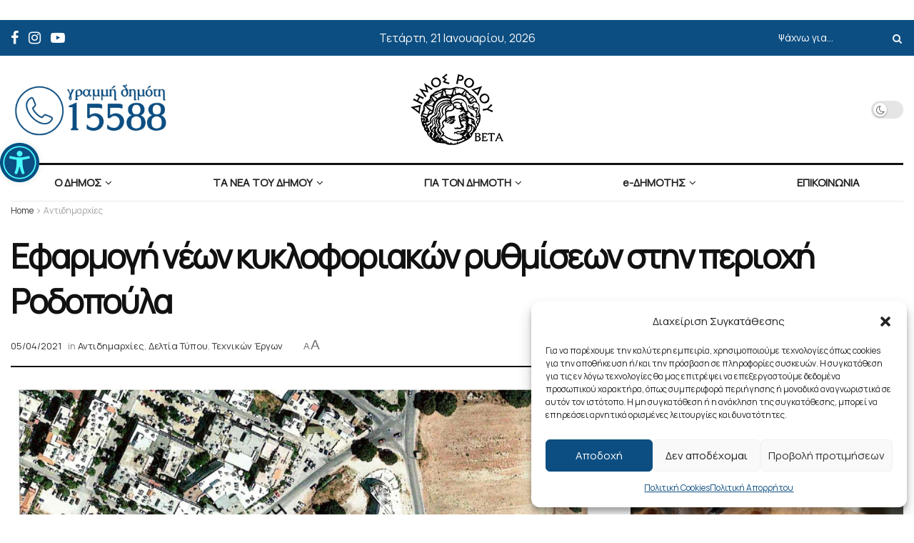

--- FILE ---
content_type: text/html; charset=UTF-8
request_url: https://www.rhodes.gr/efarmogi-neon-kykloforiakon-rythmiseon-stin-periochi-rodopoula/
body_size: 48817
content:
<!doctype html>
<!--[if lt IE 7]> <html class="no-js lt-ie9 lt-ie8 lt-ie7" dir="ltr" lang="el" prefix="og: https://ogp.me/ns#"> <![endif]-->
<!--[if IE 7]>    <html class="no-js lt-ie9 lt-ie8" dir="ltr" lang="el" prefix="og: https://ogp.me/ns#"> <![endif]-->
<!--[if IE 8]>    <html class="no-js lt-ie9" dir="ltr" lang="el" prefix="og: https://ogp.me/ns#"> <![endif]-->
<!--[if IE 9]>    <html class="no-js lt-ie10" dir="ltr" lang="el" prefix="og: https://ogp.me/ns#"> <![endif]-->
<!--[if gt IE 8]><!--> <html class="no-js" dir="ltr" lang="el" prefix="og: https://ogp.me/ns#"> <!--<![endif]-->
<head>
    <meta http-equiv="Content-Type" content="text/html; charset=UTF-8" />
    <meta name='viewport' content='width=device-width, initial-scale=1, user-scalable=yes' />
    <link rel="profile" href="http://gmpg.org/xfn/11" />
    <link rel="pingback" href="https://www.rhodes.gr/xmlrpc.php" />
    <title>Εφαρμογή νέων κυκλοφοριακών ρυθμίσεων στην περιοχή Ροδοπούλα | Rhodes.gr</title>
	<style>img:is([sizes="auto" i], [sizes^="auto," i]) { contain-intrinsic-size: 3000px 1500px }</style>
	
		<!-- All in One SEO 4.8.6 - aioseo.com -->
	<meta name="description" content="Η Διεύθυνση Τεχνικών έργων και Υποδομών του Δήμου Ρόδου λαμβάνοντας υπόψη το ΦΕΚ549Β’/12-02-2021 σύμφωνα με το οποίο ο Συντονιστής της Αποκεντρωμένης Διοίκησης Αιγαίου εγκρίνει τις κυκλοφοριακές ρυθμίσεις στην Περιοχή Ροδοπούλα της ΔΕ Ρόδου, προέβη στην τοποθέτηση της κατακόρυφης σήμανσης καθώς και στην δημιουργία κατάλληλης οριζόντιας διαγράμμισης. Με βάση το ανωτέρω ΦΕΚ: 1. Μονοδρομείται η οδός" />
	<meta name="robots" content="max-image-preview:large" />
	<meta name="author" content="Αρετή Καούκη"/>
	<meta name="google-site-verification" content="IXkFmMRh-EVA0MsxyCw2U81g-iUqRFC-VjEm9skfSmY" />
	<link rel="canonical" href="https://www.rhodes.gr/efarmogi-neon-kykloforiakon-rythmiseon-stin-periochi-rodopoula/" />
	<meta name="generator" content="All in One SEO (AIOSEO) 4.8.6" />
		<meta property="og:locale" content="el_GR" />
		<meta property="og:site_name" content="Rhodes.gr | Municipality of Rhodes" />
		<meta property="og:type" content="article" />
		<meta property="og:title" content="Εφαρμογή νέων κυκλοφοριακών ρυθμίσεων στην περιοχή Ροδοπούλα | Rhodes.gr" />
		<meta property="og:description" content="Η Διεύθυνση Τεχνικών έργων και Υποδομών του Δήμου Ρόδου λαμβάνοντας υπόψη το ΦΕΚ549Β’/12-02-2021 σύμφωνα με το οποίο ο Συντονιστής της Αποκεντρωμένης Διοίκησης Αιγαίου εγκρίνει τις κυκλοφοριακές ρυθμίσεις στην Περιοχή Ροδοπούλα της ΔΕ Ρόδου, προέβη στην τοποθέτηση της κατακόρυφης σήμανσης καθώς και στην δημιουργία κατάλληλης οριζόντιας διαγράμμισης. Με βάση το ανωτέρω ΦΕΚ: 1. Μονοδρομείται η οδός" />
		<meta property="og:url" content="https://www.rhodes.gr/efarmogi-neon-kykloforiakon-rythmiseon-stin-periochi-rodopoula/" />
		<meta property="article:published_time" content="2021-04-05T11:26:14+00:00" />
		<meta property="article:modified_time" content="2021-04-05T11:26:14+00:00" />
		<meta name="twitter:card" content="summary_large_image" />
		<meta name="twitter:title" content="Εφαρμογή νέων κυκλοφοριακών ρυθμίσεων στην περιοχή Ροδοπούλα | Rhodes.gr" />
		<meta name="twitter:description" content="Η Διεύθυνση Τεχνικών έργων και Υποδομών του Δήμου Ρόδου λαμβάνοντας υπόψη το ΦΕΚ549Β’/12-02-2021 σύμφωνα με το οποίο ο Συντονιστής της Αποκεντρωμένης Διοίκησης Αιγαίου εγκρίνει τις κυκλοφοριακές ρυθμίσεις στην Περιοχή Ροδοπούλα της ΔΕ Ρόδου, προέβη στην τοποθέτηση της κατακόρυφης σήμανσης καθώς και στην δημιουργία κατάλληλης οριζόντιας διαγράμμισης. Με βάση το ανωτέρω ΦΕΚ: 1. Μονοδρομείται η οδός" />
		<script type="application/ld+json" class="aioseo-schema">
			{"@context":"https:\/\/schema.org","@graph":[{"@type":"BlogPosting","@id":"https:\/\/www.rhodes.gr\/efarmogi-neon-kykloforiakon-rythmiseon-stin-periochi-rodopoula\/#blogposting","name":"\u0395\u03c6\u03b1\u03c1\u03bc\u03bf\u03b3\u03ae \u03bd\u03ad\u03c9\u03bd \u03ba\u03c5\u03ba\u03bb\u03bf\u03c6\u03bf\u03c1\u03b9\u03b1\u03ba\u03ce\u03bd \u03c1\u03c5\u03b8\u03bc\u03af\u03c3\u03b5\u03c9\u03bd \u03c3\u03c4\u03b7\u03bd \u03c0\u03b5\u03c1\u03b9\u03bf\u03c7\u03ae \u03a1\u03bf\u03b4\u03bf\u03c0\u03bf\u03cd\u03bb\u03b1 | Rhodes.gr","headline":"\u0395\u03c6\u03b1\u03c1\u03bc\u03bf\u03b3\u03ae \u03bd\u03ad\u03c9\u03bd \u03ba\u03c5\u03ba\u03bb\u03bf\u03c6\u03bf\u03c1\u03b9\u03b1\u03ba\u03ce\u03bd \u03c1\u03c5\u03b8\u03bc\u03af\u03c3\u03b5\u03c9\u03bd \u03c3\u03c4\u03b7\u03bd \u03c0\u03b5\u03c1\u03b9\u03bf\u03c7\u03ae \u03a1\u03bf\u03b4\u03bf\u03c0\u03bf\u03cd\u03bb\u03b1","author":{"@id":"https:\/\/www.rhodes.gr\/author\/akaouki\/#author"},"publisher":{"@id":"https:\/\/www.rhodes.gr\/#organization"},"image":{"@type":"ImageObject","url":"https:\/\/www.rhodes.gr\/wp-content\/uploads\/2021\/04\/kykloforia.jpg","width":1009,"height":848},"datePublished":"2021-04-05T13:26:14+03:00","dateModified":"2021-04-05T13:26:14+03:00","inLanguage":"el","mainEntityOfPage":{"@id":"https:\/\/www.rhodes.gr\/efarmogi-neon-kykloforiakon-rythmiseon-stin-periochi-rodopoula\/#webpage"},"isPartOf":{"@id":"https:\/\/www.rhodes.gr\/efarmogi-neon-kykloforiakon-rythmiseon-stin-periochi-rodopoula\/#webpage"},"articleSection":"\u0391\u03bd\u03c4\u03b9\u03b4\u03b7\u03bc\u03b1\u03c1\u03c7\u03af\u03b5\u03c2, \u0394\u03b5\u03bb\u03c4\u03af\u03b1 \u03a4\u03cd\u03c0\u03bf\u03c5, \u03a4\u03b5\u03c7\u03bd\u03b9\u03ba\u03ce\u03bd \u0388\u03c1\u03b3\u03c9\u03bd"},{"@type":"BreadcrumbList","@id":"https:\/\/www.rhodes.gr\/efarmogi-neon-kykloforiakon-rythmiseon-stin-periochi-rodopoula\/#breadcrumblist","itemListElement":[{"@type":"ListItem","@id":"https:\/\/www.rhodes.gr#listItem","position":1,"name":"Home","item":"https:\/\/www.rhodes.gr","nextItem":{"@type":"ListItem","@id":"https:\/\/www.rhodes.gr\/category\/antidimarchies\/#listItem","name":"\u0391\u03bd\u03c4\u03b9\u03b4\u03b7\u03bc\u03b1\u03c1\u03c7\u03af\u03b5\u03c2"}},{"@type":"ListItem","@id":"https:\/\/www.rhodes.gr\/category\/antidimarchies\/#listItem","position":2,"name":"\u0391\u03bd\u03c4\u03b9\u03b4\u03b7\u03bc\u03b1\u03c1\u03c7\u03af\u03b5\u03c2","item":"https:\/\/www.rhodes.gr\/category\/antidimarchies\/","nextItem":{"@type":"ListItem","@id":"https:\/\/www.rhodes.gr\/category\/antidimarchies\/technikon-ergon\/#listItem","name":"\u03a4\u03b5\u03c7\u03bd\u03b9\u03ba\u03ce\u03bd \u0388\u03c1\u03b3\u03c9\u03bd"},"previousItem":{"@type":"ListItem","@id":"https:\/\/www.rhodes.gr#listItem","name":"Home"}},{"@type":"ListItem","@id":"https:\/\/www.rhodes.gr\/category\/antidimarchies\/technikon-ergon\/#listItem","position":3,"name":"\u03a4\u03b5\u03c7\u03bd\u03b9\u03ba\u03ce\u03bd \u0388\u03c1\u03b3\u03c9\u03bd","item":"https:\/\/www.rhodes.gr\/category\/antidimarchies\/technikon-ergon\/","nextItem":{"@type":"ListItem","@id":"https:\/\/www.rhodes.gr\/efarmogi-neon-kykloforiakon-rythmiseon-stin-periochi-rodopoula\/#listItem","name":"\u0395\u03c6\u03b1\u03c1\u03bc\u03bf\u03b3\u03ae \u03bd\u03ad\u03c9\u03bd \u03ba\u03c5\u03ba\u03bb\u03bf\u03c6\u03bf\u03c1\u03b9\u03b1\u03ba\u03ce\u03bd \u03c1\u03c5\u03b8\u03bc\u03af\u03c3\u03b5\u03c9\u03bd \u03c3\u03c4\u03b7\u03bd \u03c0\u03b5\u03c1\u03b9\u03bf\u03c7\u03ae \u03a1\u03bf\u03b4\u03bf\u03c0\u03bf\u03cd\u03bb\u03b1"},"previousItem":{"@type":"ListItem","@id":"https:\/\/www.rhodes.gr\/category\/antidimarchies\/#listItem","name":"\u0391\u03bd\u03c4\u03b9\u03b4\u03b7\u03bc\u03b1\u03c1\u03c7\u03af\u03b5\u03c2"}},{"@type":"ListItem","@id":"https:\/\/www.rhodes.gr\/efarmogi-neon-kykloforiakon-rythmiseon-stin-periochi-rodopoula\/#listItem","position":4,"name":"\u0395\u03c6\u03b1\u03c1\u03bc\u03bf\u03b3\u03ae \u03bd\u03ad\u03c9\u03bd \u03ba\u03c5\u03ba\u03bb\u03bf\u03c6\u03bf\u03c1\u03b9\u03b1\u03ba\u03ce\u03bd \u03c1\u03c5\u03b8\u03bc\u03af\u03c3\u03b5\u03c9\u03bd \u03c3\u03c4\u03b7\u03bd \u03c0\u03b5\u03c1\u03b9\u03bf\u03c7\u03ae \u03a1\u03bf\u03b4\u03bf\u03c0\u03bf\u03cd\u03bb\u03b1","previousItem":{"@type":"ListItem","@id":"https:\/\/www.rhodes.gr\/category\/antidimarchies\/technikon-ergon\/#listItem","name":"\u03a4\u03b5\u03c7\u03bd\u03b9\u03ba\u03ce\u03bd \u0388\u03c1\u03b3\u03c9\u03bd"}}]},{"@type":"Organization","@id":"https:\/\/www.rhodes.gr\/#organization","name":"Rhodes.gr","description":"\u0395\u03c0\u03af\u03c3\u03b7\u03bc\u03b7 \u03b4\u03b9\u03b1\u03b4\u03b9\u03ba\u03c4\u03c5\u03b1\u03ba\u03ae \u03c0\u03cd\u03bb\u03b7 \u0394\u03ae\u03bc\u03bf\u03c5 \u03a1\u03cc\u03b4\u03bf\u03c5. \u039d\u03ad\u03b1, \u03b1\u03bd\u03b1\u03ba\u03bf\u03b9\u03bd\u03ce\u03c3\u03b5\u03b9\u03c2, \u03b5\u03ba\u03b4\u03b7\u03bb\u03ce\u03c3\u03b5\u03b9\u03c2, \u03b7\u03bb\u03b5\u03ba\u03c4\u03c1\u03bf\u03bd\u03b9\u03ba\u03ad\u03c2 \u03c5\u03c0\u03b7\u03c1\u03b5\u03c3\u03af\u03b5\u03c2.","url":"https:\/\/www.rhodes.gr\/","email":"info@rhodes.gr","telephone":"+302241361200","logo":{"@type":"ImageObject","url":"https:\/\/www.rhodes.gr\/wp-content\/uploads\/2024\/11\/dimos-rodou-logo.png","@id":"https:\/\/www.rhodes.gr\/efarmogi-neon-kykloforiakon-rythmiseon-stin-periochi-rodopoula\/#organizationLogo","width":130,"height":111},"image":{"@id":"https:\/\/www.rhodes.gr\/efarmogi-neon-kykloforiakon-rythmiseon-stin-periochi-rodopoula\/#organizationLogo"}},{"@type":"Person","@id":"https:\/\/www.rhodes.gr\/author\/akaouki\/#author","url":"https:\/\/www.rhodes.gr\/author\/akaouki\/","name":"\u0391\u03c1\u03b5\u03c4\u03ae \u039a\u03b1\u03bf\u03cd\u03ba\u03b7"},{"@type":"WebPage","@id":"https:\/\/www.rhodes.gr\/efarmogi-neon-kykloforiakon-rythmiseon-stin-periochi-rodopoula\/#webpage","url":"https:\/\/www.rhodes.gr\/efarmogi-neon-kykloforiakon-rythmiseon-stin-periochi-rodopoula\/","name":"\u0395\u03c6\u03b1\u03c1\u03bc\u03bf\u03b3\u03ae \u03bd\u03ad\u03c9\u03bd \u03ba\u03c5\u03ba\u03bb\u03bf\u03c6\u03bf\u03c1\u03b9\u03b1\u03ba\u03ce\u03bd \u03c1\u03c5\u03b8\u03bc\u03af\u03c3\u03b5\u03c9\u03bd \u03c3\u03c4\u03b7\u03bd \u03c0\u03b5\u03c1\u03b9\u03bf\u03c7\u03ae \u03a1\u03bf\u03b4\u03bf\u03c0\u03bf\u03cd\u03bb\u03b1 | Rhodes.gr","description":"\u0397 \u0394\u03b9\u03b5\u03cd\u03b8\u03c5\u03bd\u03c3\u03b7 \u03a4\u03b5\u03c7\u03bd\u03b9\u03ba\u03ce\u03bd \u03ad\u03c1\u03b3\u03c9\u03bd \u03ba\u03b1\u03b9 \u03a5\u03c0\u03bf\u03b4\u03bf\u03bc\u03ce\u03bd \u03c4\u03bf\u03c5 \u0394\u03ae\u03bc\u03bf\u03c5 \u03a1\u03cc\u03b4\u03bf\u03c5 \u03bb\u03b1\u03bc\u03b2\u03ac\u03bd\u03bf\u03bd\u03c4\u03b1\u03c2 \u03c5\u03c0\u03cc\u03c8\u03b7 \u03c4\u03bf \u03a6\u0395\u039a549\u0392\u2019\/12-02-2021 \u03c3\u03cd\u03bc\u03c6\u03c9\u03bd\u03b1 \u03bc\u03b5 \u03c4\u03bf \u03bf\u03c0\u03bf\u03af\u03bf \u03bf \u03a3\u03c5\u03bd\u03c4\u03bf\u03bd\u03b9\u03c3\u03c4\u03ae\u03c2 \u03c4\u03b7\u03c2 \u0391\u03c0\u03bf\u03ba\u03b5\u03bd\u03c4\u03c1\u03c9\u03bc\u03ad\u03bd\u03b7\u03c2 \u0394\u03b9\u03bf\u03af\u03ba\u03b7\u03c3\u03b7\u03c2 \u0391\u03b9\u03b3\u03b1\u03af\u03bf\u03c5 \u03b5\u03b3\u03ba\u03c1\u03af\u03bd\u03b5\u03b9 \u03c4\u03b9\u03c2 \u03ba\u03c5\u03ba\u03bb\u03bf\u03c6\u03bf\u03c1\u03b9\u03b1\u03ba\u03ad\u03c2 \u03c1\u03c5\u03b8\u03bc\u03af\u03c3\u03b5\u03b9\u03c2 \u03c3\u03c4\u03b7\u03bd \u03a0\u03b5\u03c1\u03b9\u03bf\u03c7\u03ae \u03a1\u03bf\u03b4\u03bf\u03c0\u03bf\u03cd\u03bb\u03b1 \u03c4\u03b7\u03c2 \u0394\u0395 \u03a1\u03cc\u03b4\u03bf\u03c5, \u03c0\u03c1\u03bf\u03ad\u03b2\u03b7 \u03c3\u03c4\u03b7\u03bd \u03c4\u03bf\u03c0\u03bf\u03b8\u03ad\u03c4\u03b7\u03c3\u03b7 \u03c4\u03b7\u03c2 \u03ba\u03b1\u03c4\u03b1\u03ba\u03cc\u03c1\u03c5\u03c6\u03b7\u03c2 \u03c3\u03ae\u03bc\u03b1\u03bd\u03c3\u03b7\u03c2 \u03ba\u03b1\u03b8\u03ce\u03c2 \u03ba\u03b1\u03b9 \u03c3\u03c4\u03b7\u03bd \u03b4\u03b7\u03bc\u03b9\u03bf\u03c5\u03c1\u03b3\u03af\u03b1 \u03ba\u03b1\u03c4\u03ac\u03bb\u03bb\u03b7\u03bb\u03b7\u03c2 \u03bf\u03c1\u03b9\u03b6\u03cc\u03bd\u03c4\u03b9\u03b1\u03c2 \u03b4\u03b9\u03b1\u03b3\u03c1\u03ac\u03bc\u03bc\u03b9\u03c3\u03b7\u03c2. \u039c\u03b5 \u03b2\u03ac\u03c3\u03b7 \u03c4\u03bf \u03b1\u03bd\u03c9\u03c4\u03ad\u03c1\u03c9 \u03a6\u0395\u039a: 1. \u039c\u03bf\u03bd\u03bf\u03b4\u03c1\u03bf\u03bc\u03b5\u03af\u03c4\u03b1\u03b9 \u03b7 \u03bf\u03b4\u03cc\u03c2","inLanguage":"el","isPartOf":{"@id":"https:\/\/www.rhodes.gr\/#website"},"breadcrumb":{"@id":"https:\/\/www.rhodes.gr\/efarmogi-neon-kykloforiakon-rythmiseon-stin-periochi-rodopoula\/#breadcrumblist"},"author":{"@id":"https:\/\/www.rhodes.gr\/author\/akaouki\/#author"},"creator":{"@id":"https:\/\/www.rhodes.gr\/author\/akaouki\/#author"},"image":{"@type":"ImageObject","url":"https:\/\/www.rhodes.gr\/wp-content\/uploads\/2021\/04\/kykloforia.jpg","@id":"https:\/\/www.rhodes.gr\/efarmogi-neon-kykloforiakon-rythmiseon-stin-periochi-rodopoula\/#mainImage","width":1009,"height":848},"primaryImageOfPage":{"@id":"https:\/\/www.rhodes.gr\/efarmogi-neon-kykloforiakon-rythmiseon-stin-periochi-rodopoula\/#mainImage"},"datePublished":"2021-04-05T13:26:14+03:00","dateModified":"2021-04-05T13:26:14+03:00"},{"@type":"WebSite","@id":"https:\/\/www.rhodes.gr\/#website","url":"https:\/\/www.rhodes.gr\/","name":"Rhodes.gr","alternateName":"\u0394\u03ae\u03bc\u03bf\u03c2 \u03a1\u03cc\u03b4\u03bf\u03c5","description":"Municipality of Rhodes","inLanguage":"el","publisher":{"@id":"https:\/\/www.rhodes.gr\/#organization"}}]}
		</script>
		<!-- All in One SEO -->

			<script type="text/javascript">
			  var jnews_ajax_url = '/?ajax-request=jnews'
			</script>
			<script type="text/javascript">;window.jnews=window.jnews||{},window.jnews.library=window.jnews.library||{},window.jnews.library=function(){"use strict";var e=this;e.win=window,e.doc=document,e.noop=function(){},e.globalBody=e.doc.getElementsByTagName("body")[0],e.globalBody=e.globalBody?e.globalBody:e.doc,e.win.jnewsDataStorage=e.win.jnewsDataStorage||{_storage:new WeakMap,put:function(e,t,n){this._storage.has(e)||this._storage.set(e,new Map),this._storage.get(e).set(t,n)},get:function(e,t){return this._storage.get(e).get(t)},has:function(e,t){return this._storage.has(e)&&this._storage.get(e).has(t)},remove:function(e,t){var n=this._storage.get(e).delete(t);return 0===!this._storage.get(e).size&&this._storage.delete(e),n}},e.windowWidth=function(){return e.win.innerWidth||e.docEl.clientWidth||e.globalBody.clientWidth},e.windowHeight=function(){return e.win.innerHeight||e.docEl.clientHeight||e.globalBody.clientHeight},e.requestAnimationFrame=e.win.requestAnimationFrame||e.win.webkitRequestAnimationFrame||e.win.mozRequestAnimationFrame||e.win.msRequestAnimationFrame||window.oRequestAnimationFrame||function(e){return setTimeout(e,1e3/60)},e.cancelAnimationFrame=e.win.cancelAnimationFrame||e.win.webkitCancelAnimationFrame||e.win.webkitCancelRequestAnimationFrame||e.win.mozCancelAnimationFrame||e.win.msCancelRequestAnimationFrame||e.win.oCancelRequestAnimationFrame||function(e){clearTimeout(e)},e.classListSupport="classList"in document.createElement("_"),e.hasClass=e.classListSupport?function(e,t){return e.classList.contains(t)}:function(e,t){return e.className.indexOf(t)>=0},e.addClass=e.classListSupport?function(t,n){e.hasClass(t,n)||t.classList.add(n)}:function(t,n){e.hasClass(t,n)||(t.className+=" "+n)},e.removeClass=e.classListSupport?function(t,n){e.hasClass(t,n)&&t.classList.remove(n)}:function(t,n){e.hasClass(t,n)&&(t.className=t.className.replace(n,""))},e.objKeys=function(e){var t=[];for(var n in e)Object.prototype.hasOwnProperty.call(e,n)&&t.push(n);return t},e.isObjectSame=function(e,t){var n=!0;return JSON.stringify(e)!==JSON.stringify(t)&&(n=!1),n},e.extend=function(){for(var e,t,n,o=arguments[0]||{},i=1,a=arguments.length;i<a;i++)if(null!==(e=arguments[i]))for(t in e)o!==(n=e[t])&&void 0!==n&&(o[t]=n);return o},e.dataStorage=e.win.jnewsDataStorage,e.isVisible=function(e){return 0!==e.offsetWidth&&0!==e.offsetHeight||e.getBoundingClientRect().length},e.getHeight=function(e){return e.offsetHeight||e.clientHeight||e.getBoundingClientRect().height},e.getWidth=function(e){return e.offsetWidth||e.clientWidth||e.getBoundingClientRect().width},e.supportsPassive=!1;try{var t=Object.defineProperty({},"passive",{get:function(){e.supportsPassive=!0}});"createEvent"in e.doc?e.win.addEventListener("test",null,t):"fireEvent"in e.doc&&e.win.attachEvent("test",null)}catch(e){}e.passiveOption=!!e.supportsPassive&&{passive:!0},e.setStorage=function(e,t){e="jnews-"+e;var n={expired:Math.floor(((new Date).getTime()+432e5)/1e3)};t=Object.assign(n,t);localStorage.setItem(e,JSON.stringify(t))},e.getStorage=function(e){e="jnews-"+e;var t=localStorage.getItem(e);return null!==t&&0<t.length?JSON.parse(localStorage.getItem(e)):{}},e.expiredStorage=function(){var t,n="jnews-";for(var o in localStorage)o.indexOf(n)>-1&&"undefined"!==(t=e.getStorage(o.replace(n,""))).expired&&t.expired<Math.floor((new Date).getTime()/1e3)&&localStorage.removeItem(o)},e.addEvents=function(t,n,o){for(var i in n){var a=["touchstart","touchmove"].indexOf(i)>=0&&!o&&e.passiveOption;"createEvent"in e.doc?t.addEventListener(i,n[i],a):"fireEvent"in e.doc&&t.attachEvent("on"+i,n[i])}},e.removeEvents=function(t,n){for(var o in n)"createEvent"in e.doc?t.removeEventListener(o,n[o]):"fireEvent"in e.doc&&t.detachEvent("on"+o,n[o])},e.triggerEvents=function(t,n,o){var i;o=o||{detail:null};return"createEvent"in e.doc?(!(i=e.doc.createEvent("CustomEvent")||new CustomEvent(n)).initCustomEvent||i.initCustomEvent(n,!0,!1,o),void t.dispatchEvent(i)):"fireEvent"in e.doc?((i=e.doc.createEventObject()).eventType=n,void t.fireEvent("on"+i.eventType,i)):void 0},e.getParents=function(t,n){void 0===n&&(n=e.doc);for(var o=[],i=t.parentNode,a=!1;!a;)if(i){var r=i;r.querySelectorAll(n).length?a=!0:(o.push(r),i=r.parentNode)}else o=[],a=!0;return o},e.forEach=function(e,t,n){for(var o=0,i=e.length;o<i;o++)t.call(n,e[o],o)},e.getText=function(e){return e.innerText||e.textContent},e.setText=function(e,t){var n="object"==typeof t?t.innerText||t.textContent:t;e.innerText&&(e.innerText=n),e.textContent&&(e.textContent=n)},e.httpBuildQuery=function(t){return e.objKeys(t).reduce(function t(n){var o=arguments.length>1&&void 0!==arguments[1]?arguments[1]:null;return function(i,a){var r=n[a];a=encodeURIComponent(a);var s=o?"".concat(o,"[").concat(a,"]"):a;return null==r||"function"==typeof r?(i.push("".concat(s,"=")),i):["number","boolean","string"].includes(typeof r)?(i.push("".concat(s,"=").concat(encodeURIComponent(r))),i):(i.push(e.objKeys(r).reduce(t(r,s),[]).join("&")),i)}}(t),[]).join("&")},e.get=function(t,n,o,i){return o="function"==typeof o?o:e.noop,e.ajax("GET",t,n,o,i)},e.post=function(t,n,o,i){return o="function"==typeof o?o:e.noop,e.ajax("POST",t,n,o,i)},e.ajax=function(t,n,o,i,a){var r=new XMLHttpRequest,s=n,c=e.httpBuildQuery(o);if(t=-1!=["GET","POST"].indexOf(t)?t:"GET",r.open(t,s+("GET"==t?"?"+c:""),!0),"POST"==t&&r.setRequestHeader("Content-type","application/x-www-form-urlencoded"),r.setRequestHeader("X-Requested-With","XMLHttpRequest"),r.onreadystatechange=function(){4===r.readyState&&200<=r.status&&300>r.status&&"function"==typeof i&&i.call(void 0,r.response)},void 0!==a&&!a){return{xhr:r,send:function(){r.send("POST"==t?c:null)}}}return r.send("POST"==t?c:null),{xhr:r}},e.scrollTo=function(t,n,o){function i(e,t,n){this.start=this.position(),this.change=e-this.start,this.currentTime=0,this.increment=20,this.duration=void 0===n?500:n,this.callback=t,this.finish=!1,this.animateScroll()}return Math.easeInOutQuad=function(e,t,n,o){return(e/=o/2)<1?n/2*e*e+t:-n/2*(--e*(e-2)-1)+t},i.prototype.stop=function(){this.finish=!0},i.prototype.move=function(t){e.doc.documentElement.scrollTop=t,e.globalBody.parentNode.scrollTop=t,e.globalBody.scrollTop=t},i.prototype.position=function(){return e.doc.documentElement.scrollTop||e.globalBody.parentNode.scrollTop||e.globalBody.scrollTop},i.prototype.animateScroll=function(){this.currentTime+=this.increment;var t=Math.easeInOutQuad(this.currentTime,this.start,this.change,this.duration);this.move(t),this.currentTime<this.duration&&!this.finish?e.requestAnimationFrame.call(e.win,this.animateScroll.bind(this)):this.callback&&"function"==typeof this.callback&&this.callback()},new i(t,n,o)},e.unwrap=function(t){var n,o=t;e.forEach(t,(function(e,t){n?n+=e:n=e})),o.replaceWith(n)},e.performance={start:function(e){performance.mark(e+"Start")},stop:function(e){performance.mark(e+"End"),performance.measure(e,e+"Start",e+"End")}},e.fps=function(){var t=0,n=0,o=0;!function(){var i=t=0,a=0,r=0,s=document.getElementById("fpsTable"),c=function(t){void 0===document.getElementsByTagName("body")[0]?e.requestAnimationFrame.call(e.win,(function(){c(t)})):document.getElementsByTagName("body")[0].appendChild(t)};null===s&&((s=document.createElement("div")).style.position="fixed",s.style.top="120px",s.style.left="10px",s.style.width="100px",s.style.height="20px",s.style.border="1px solid black",s.style.fontSize="11px",s.style.zIndex="100000",s.style.backgroundColor="white",s.id="fpsTable",c(s));var l=function(){o++,n=Date.now(),(a=(o/(r=(n-t)/1e3)).toPrecision(2))!=i&&(i=a,s.innerHTML=i+"fps"),1<r&&(t=n,o=0),e.requestAnimationFrame.call(e.win,l)};l()}()},e.instr=function(e,t){for(var n=0;n<t.length;n++)if(-1!==e.toLowerCase().indexOf(t[n].toLowerCase()))return!0},e.winLoad=function(t,n){function o(o){if("complete"===e.doc.readyState||"interactive"===e.doc.readyState)return!o||n?setTimeout(t,n||1):t(o),1}o()||e.addEvents(e.win,{load:o})},e.docReady=function(t,n){function o(o){if("complete"===e.doc.readyState||"interactive"===e.doc.readyState)return!o||n?setTimeout(t,n||1):t(o),1}o()||e.addEvents(e.doc,{DOMContentLoaded:o})},e.fireOnce=function(){e.docReady((function(){e.assets=e.assets||[],e.assets.length&&(e.boot(),e.load_assets())}),50)},e.boot=function(){e.length&&e.doc.querySelectorAll("style[media]").forEach((function(e){"not all"==e.getAttribute("media")&&e.removeAttribute("media")}))},e.create_js=function(t,n){var o=e.doc.createElement("script");switch(o.setAttribute("src",t),n){case"defer":o.setAttribute("defer",!0);break;case"async":o.setAttribute("async",!0);break;case"deferasync":o.setAttribute("defer",!0),o.setAttribute("async",!0)}e.globalBody.appendChild(o)},e.load_assets=function(){"object"==typeof e.assets&&e.forEach(e.assets.slice(0),(function(t,n){var o="";t.defer&&(o+="defer"),t.async&&(o+="async"),e.create_js(t.url,o);var i=e.assets.indexOf(t);i>-1&&e.assets.splice(i,1)})),e.assets=jnewsoption.au_scripts=window.jnewsads=[]},e.setCookie=function(e,t,n){var o="";if(n){var i=new Date;i.setTime(i.getTime()+24*n*60*60*1e3),o="; expires="+i.toUTCString()}document.cookie=e+"="+(t||"")+o+"; path=/"},e.getCookie=function(e){for(var t=e+"=",n=document.cookie.split(";"),o=0;o<n.length;o++){for(var i=n[o];" "==i.charAt(0);)i=i.substring(1,i.length);if(0==i.indexOf(t))return i.substring(t.length,i.length)}return null},e.eraseCookie=function(e){document.cookie=e+"=; Path=/; Expires=Thu, 01 Jan 1970 00:00:01 GMT;"},e.docReady((function(){e.globalBody=e.globalBody==e.doc?e.doc.getElementsByTagName("body")[0]:e.globalBody,e.globalBody=e.globalBody?e.globalBody:e.doc})),e.winLoad((function(){e.winLoad((function(){var t=!1;if(void 0!==window.jnewsadmin)if(void 0!==window.file_version_checker){var n=e.objKeys(window.file_version_checker);n.length?n.forEach((function(e){t||"10.0.4"===window.file_version_checker[e]||(t=!0)})):t=!0}else t=!0;t&&(window.jnewsHelper.getMessage(),window.jnewsHelper.getNotice())}),2500)}))},window.jnews.library=new window.jnews.library;</script><link rel='dns-prefetch' href='//fonts.googleapis.com' />
<link rel='preconnect' href='https://fonts.gstatic.com' />
<link rel="alternate" type="application/rss+xml" title="Ροή RSS &raquo; Rhodes.gr" href="https://www.rhodes.gr/feed/" />
<link rel="alternate" type="application/rss+xml" title="Ροή Σχολίων &raquo; Rhodes.gr" href="https://www.rhodes.gr/comments/feed/" />
<link rel="alternate" type="text/calendar" title="Rhodes.gr &raquo; iCal Feed" href="https://www.rhodes.gr/events/?ical=1" />
<script type="text/javascript">
/* <![CDATA[ */
window._wpemojiSettings = {"baseUrl":"https:\/\/s.w.org\/images\/core\/emoji\/15.0.3\/72x72\/","ext":".png","svgUrl":"https:\/\/s.w.org\/images\/core\/emoji\/15.0.3\/svg\/","svgExt":".svg","source":{"concatemoji":"https:\/\/www.rhodes.gr\/wp-includes\/js\/wp-emoji-release.min.js?ver=6.7.4"}};
/*! This file is auto-generated */
!function(i,n){var o,s,e;function c(e){try{var t={supportTests:e,timestamp:(new Date).valueOf()};sessionStorage.setItem(o,JSON.stringify(t))}catch(e){}}function p(e,t,n){e.clearRect(0,0,e.canvas.width,e.canvas.height),e.fillText(t,0,0);var t=new Uint32Array(e.getImageData(0,0,e.canvas.width,e.canvas.height).data),r=(e.clearRect(0,0,e.canvas.width,e.canvas.height),e.fillText(n,0,0),new Uint32Array(e.getImageData(0,0,e.canvas.width,e.canvas.height).data));return t.every(function(e,t){return e===r[t]})}function u(e,t,n){switch(t){case"flag":return n(e,"\ud83c\udff3\ufe0f\u200d\u26a7\ufe0f","\ud83c\udff3\ufe0f\u200b\u26a7\ufe0f")?!1:!n(e,"\ud83c\uddfa\ud83c\uddf3","\ud83c\uddfa\u200b\ud83c\uddf3")&&!n(e,"\ud83c\udff4\udb40\udc67\udb40\udc62\udb40\udc65\udb40\udc6e\udb40\udc67\udb40\udc7f","\ud83c\udff4\u200b\udb40\udc67\u200b\udb40\udc62\u200b\udb40\udc65\u200b\udb40\udc6e\u200b\udb40\udc67\u200b\udb40\udc7f");case"emoji":return!n(e,"\ud83d\udc26\u200d\u2b1b","\ud83d\udc26\u200b\u2b1b")}return!1}function f(e,t,n){var r="undefined"!=typeof WorkerGlobalScope&&self instanceof WorkerGlobalScope?new OffscreenCanvas(300,150):i.createElement("canvas"),a=r.getContext("2d",{willReadFrequently:!0}),o=(a.textBaseline="top",a.font="600 32px Arial",{});return e.forEach(function(e){o[e]=t(a,e,n)}),o}function t(e){var t=i.createElement("script");t.src=e,t.defer=!0,i.head.appendChild(t)}"undefined"!=typeof Promise&&(o="wpEmojiSettingsSupports",s=["flag","emoji"],n.supports={everything:!0,everythingExceptFlag:!0},e=new Promise(function(e){i.addEventListener("DOMContentLoaded",e,{once:!0})}),new Promise(function(t){var n=function(){try{var e=JSON.parse(sessionStorage.getItem(o));if("object"==typeof e&&"number"==typeof e.timestamp&&(new Date).valueOf()<e.timestamp+604800&&"object"==typeof e.supportTests)return e.supportTests}catch(e){}return null}();if(!n){if("undefined"!=typeof Worker&&"undefined"!=typeof OffscreenCanvas&&"undefined"!=typeof URL&&URL.createObjectURL&&"undefined"!=typeof Blob)try{var e="postMessage("+f.toString()+"("+[JSON.stringify(s),u.toString(),p.toString()].join(",")+"));",r=new Blob([e],{type:"text/javascript"}),a=new Worker(URL.createObjectURL(r),{name:"wpTestEmojiSupports"});return void(a.onmessage=function(e){c(n=e.data),a.terminate(),t(n)})}catch(e){}c(n=f(s,u,p))}t(n)}).then(function(e){for(var t in e)n.supports[t]=e[t],n.supports.everything=n.supports.everything&&n.supports[t],"flag"!==t&&(n.supports.everythingExceptFlag=n.supports.everythingExceptFlag&&n.supports[t]);n.supports.everythingExceptFlag=n.supports.everythingExceptFlag&&!n.supports.flag,n.DOMReady=!1,n.readyCallback=function(){n.DOMReady=!0}}).then(function(){return e}).then(function(){var e;n.supports.everything||(n.readyCallback(),(e=n.source||{}).concatemoji?t(e.concatemoji):e.wpemoji&&e.twemoji&&(t(e.twemoji),t(e.wpemoji)))}))}((window,document),window._wpemojiSettings);
/* ]]> */
</script>
<link rel='stylesheet' id='tribe-events-pro-mini-calendar-block-styles-css' href='https://www.rhodes.gr/wp-content/plugins/events-calendar-pro/src/resources/css/tribe-events-pro-mini-calendar-block.min.css?ver=7.4.0' type='text/css' media='all' />
<style id='wp-emoji-styles-inline-css' type='text/css'>

	img.wp-smiley, img.emoji {
		display: inline !important;
		border: none !important;
		box-shadow: none !important;
		height: 1em !important;
		width: 1em !important;
		margin: 0 0.07em !important;
		vertical-align: -0.1em !important;
		background: none !important;
		padding: 0 !important;
	}
</style>
<link rel='stylesheet' id='wp-block-library-css' href='https://www.rhodes.gr/wp-includes/css/dist/block-library/style.min.css?ver=6.7.4' type='text/css' media='all' />
<style id='classic-theme-styles-inline-css' type='text/css'>
/*! This file is auto-generated */
.wp-block-button__link{color:#fff;background-color:#32373c;border-radius:9999px;box-shadow:none;text-decoration:none;padding:calc(.667em + 2px) calc(1.333em + 2px);font-size:1.125em}.wp-block-file__button{background:#32373c;color:#fff;text-decoration:none}
</style>
<style id='global-styles-inline-css' type='text/css'>
:root{--wp--preset--aspect-ratio--square: 1;--wp--preset--aspect-ratio--4-3: 4/3;--wp--preset--aspect-ratio--3-4: 3/4;--wp--preset--aspect-ratio--3-2: 3/2;--wp--preset--aspect-ratio--2-3: 2/3;--wp--preset--aspect-ratio--16-9: 16/9;--wp--preset--aspect-ratio--9-16: 9/16;--wp--preset--color--black: #000000;--wp--preset--color--cyan-bluish-gray: #abb8c3;--wp--preset--color--white: #ffffff;--wp--preset--color--pale-pink: #f78da7;--wp--preset--color--vivid-red: #cf2e2e;--wp--preset--color--luminous-vivid-orange: #ff6900;--wp--preset--color--luminous-vivid-amber: #fcb900;--wp--preset--color--light-green-cyan: #7bdcb5;--wp--preset--color--vivid-green-cyan: #00d084;--wp--preset--color--pale-cyan-blue: #8ed1fc;--wp--preset--color--vivid-cyan-blue: #0693e3;--wp--preset--color--vivid-purple: #9b51e0;--wp--preset--gradient--vivid-cyan-blue-to-vivid-purple: linear-gradient(135deg,rgba(6,147,227,1) 0%,rgb(155,81,224) 100%);--wp--preset--gradient--light-green-cyan-to-vivid-green-cyan: linear-gradient(135deg,rgb(122,220,180) 0%,rgb(0,208,130) 100%);--wp--preset--gradient--luminous-vivid-amber-to-luminous-vivid-orange: linear-gradient(135deg,rgba(252,185,0,1) 0%,rgba(255,105,0,1) 100%);--wp--preset--gradient--luminous-vivid-orange-to-vivid-red: linear-gradient(135deg,rgba(255,105,0,1) 0%,rgb(207,46,46) 100%);--wp--preset--gradient--very-light-gray-to-cyan-bluish-gray: linear-gradient(135deg,rgb(238,238,238) 0%,rgb(169,184,195) 100%);--wp--preset--gradient--cool-to-warm-spectrum: linear-gradient(135deg,rgb(74,234,220) 0%,rgb(151,120,209) 20%,rgb(207,42,186) 40%,rgb(238,44,130) 60%,rgb(251,105,98) 80%,rgb(254,248,76) 100%);--wp--preset--gradient--blush-light-purple: linear-gradient(135deg,rgb(255,206,236) 0%,rgb(152,150,240) 100%);--wp--preset--gradient--blush-bordeaux: linear-gradient(135deg,rgb(254,205,165) 0%,rgb(254,45,45) 50%,rgb(107,0,62) 100%);--wp--preset--gradient--luminous-dusk: linear-gradient(135deg,rgb(255,203,112) 0%,rgb(199,81,192) 50%,rgb(65,88,208) 100%);--wp--preset--gradient--pale-ocean: linear-gradient(135deg,rgb(255,245,203) 0%,rgb(182,227,212) 50%,rgb(51,167,181) 100%);--wp--preset--gradient--electric-grass: linear-gradient(135deg,rgb(202,248,128) 0%,rgb(113,206,126) 100%);--wp--preset--gradient--midnight: linear-gradient(135deg,rgb(2,3,129) 0%,rgb(40,116,252) 100%);--wp--preset--font-size--small: 13px;--wp--preset--font-size--medium: 20px;--wp--preset--font-size--large: 36px;--wp--preset--font-size--x-large: 42px;--wp--preset--spacing--20: 0.44rem;--wp--preset--spacing--30: 0.67rem;--wp--preset--spacing--40: 1rem;--wp--preset--spacing--50: 1.5rem;--wp--preset--spacing--60: 2.25rem;--wp--preset--spacing--70: 3.38rem;--wp--preset--spacing--80: 5.06rem;--wp--preset--shadow--natural: 6px 6px 9px rgba(0, 0, 0, 0.2);--wp--preset--shadow--deep: 12px 12px 50px rgba(0, 0, 0, 0.4);--wp--preset--shadow--sharp: 6px 6px 0px rgba(0, 0, 0, 0.2);--wp--preset--shadow--outlined: 6px 6px 0px -3px rgba(255, 255, 255, 1), 6px 6px rgba(0, 0, 0, 1);--wp--preset--shadow--crisp: 6px 6px 0px rgba(0, 0, 0, 1);}:where(.is-layout-flex){gap: 0.5em;}:where(.is-layout-grid){gap: 0.5em;}body .is-layout-flex{display: flex;}.is-layout-flex{flex-wrap: wrap;align-items: center;}.is-layout-flex > :is(*, div){margin: 0;}body .is-layout-grid{display: grid;}.is-layout-grid > :is(*, div){margin: 0;}:where(.wp-block-columns.is-layout-flex){gap: 2em;}:where(.wp-block-columns.is-layout-grid){gap: 2em;}:where(.wp-block-post-template.is-layout-flex){gap: 1.25em;}:where(.wp-block-post-template.is-layout-grid){gap: 1.25em;}.has-black-color{color: var(--wp--preset--color--black) !important;}.has-cyan-bluish-gray-color{color: var(--wp--preset--color--cyan-bluish-gray) !important;}.has-white-color{color: var(--wp--preset--color--white) !important;}.has-pale-pink-color{color: var(--wp--preset--color--pale-pink) !important;}.has-vivid-red-color{color: var(--wp--preset--color--vivid-red) !important;}.has-luminous-vivid-orange-color{color: var(--wp--preset--color--luminous-vivid-orange) !important;}.has-luminous-vivid-amber-color{color: var(--wp--preset--color--luminous-vivid-amber) !important;}.has-light-green-cyan-color{color: var(--wp--preset--color--light-green-cyan) !important;}.has-vivid-green-cyan-color{color: var(--wp--preset--color--vivid-green-cyan) !important;}.has-pale-cyan-blue-color{color: var(--wp--preset--color--pale-cyan-blue) !important;}.has-vivid-cyan-blue-color{color: var(--wp--preset--color--vivid-cyan-blue) !important;}.has-vivid-purple-color{color: var(--wp--preset--color--vivid-purple) !important;}.has-black-background-color{background-color: var(--wp--preset--color--black) !important;}.has-cyan-bluish-gray-background-color{background-color: var(--wp--preset--color--cyan-bluish-gray) !important;}.has-white-background-color{background-color: var(--wp--preset--color--white) !important;}.has-pale-pink-background-color{background-color: var(--wp--preset--color--pale-pink) !important;}.has-vivid-red-background-color{background-color: var(--wp--preset--color--vivid-red) !important;}.has-luminous-vivid-orange-background-color{background-color: var(--wp--preset--color--luminous-vivid-orange) !important;}.has-luminous-vivid-amber-background-color{background-color: var(--wp--preset--color--luminous-vivid-amber) !important;}.has-light-green-cyan-background-color{background-color: var(--wp--preset--color--light-green-cyan) !important;}.has-vivid-green-cyan-background-color{background-color: var(--wp--preset--color--vivid-green-cyan) !important;}.has-pale-cyan-blue-background-color{background-color: var(--wp--preset--color--pale-cyan-blue) !important;}.has-vivid-cyan-blue-background-color{background-color: var(--wp--preset--color--vivid-cyan-blue) !important;}.has-vivid-purple-background-color{background-color: var(--wp--preset--color--vivid-purple) !important;}.has-black-border-color{border-color: var(--wp--preset--color--black) !important;}.has-cyan-bluish-gray-border-color{border-color: var(--wp--preset--color--cyan-bluish-gray) !important;}.has-white-border-color{border-color: var(--wp--preset--color--white) !important;}.has-pale-pink-border-color{border-color: var(--wp--preset--color--pale-pink) !important;}.has-vivid-red-border-color{border-color: var(--wp--preset--color--vivid-red) !important;}.has-luminous-vivid-orange-border-color{border-color: var(--wp--preset--color--luminous-vivid-orange) !important;}.has-luminous-vivid-amber-border-color{border-color: var(--wp--preset--color--luminous-vivid-amber) !important;}.has-light-green-cyan-border-color{border-color: var(--wp--preset--color--light-green-cyan) !important;}.has-vivid-green-cyan-border-color{border-color: var(--wp--preset--color--vivid-green-cyan) !important;}.has-pale-cyan-blue-border-color{border-color: var(--wp--preset--color--pale-cyan-blue) !important;}.has-vivid-cyan-blue-border-color{border-color: var(--wp--preset--color--vivid-cyan-blue) !important;}.has-vivid-purple-border-color{border-color: var(--wp--preset--color--vivid-purple) !important;}.has-vivid-cyan-blue-to-vivid-purple-gradient-background{background: var(--wp--preset--gradient--vivid-cyan-blue-to-vivid-purple) !important;}.has-light-green-cyan-to-vivid-green-cyan-gradient-background{background: var(--wp--preset--gradient--light-green-cyan-to-vivid-green-cyan) !important;}.has-luminous-vivid-amber-to-luminous-vivid-orange-gradient-background{background: var(--wp--preset--gradient--luminous-vivid-amber-to-luminous-vivid-orange) !important;}.has-luminous-vivid-orange-to-vivid-red-gradient-background{background: var(--wp--preset--gradient--luminous-vivid-orange-to-vivid-red) !important;}.has-very-light-gray-to-cyan-bluish-gray-gradient-background{background: var(--wp--preset--gradient--very-light-gray-to-cyan-bluish-gray) !important;}.has-cool-to-warm-spectrum-gradient-background{background: var(--wp--preset--gradient--cool-to-warm-spectrum) !important;}.has-blush-light-purple-gradient-background{background: var(--wp--preset--gradient--blush-light-purple) !important;}.has-blush-bordeaux-gradient-background{background: var(--wp--preset--gradient--blush-bordeaux) !important;}.has-luminous-dusk-gradient-background{background: var(--wp--preset--gradient--luminous-dusk) !important;}.has-pale-ocean-gradient-background{background: var(--wp--preset--gradient--pale-ocean) !important;}.has-electric-grass-gradient-background{background: var(--wp--preset--gradient--electric-grass) !important;}.has-midnight-gradient-background{background: var(--wp--preset--gradient--midnight) !important;}.has-small-font-size{font-size: var(--wp--preset--font-size--small) !important;}.has-medium-font-size{font-size: var(--wp--preset--font-size--medium) !important;}.has-large-font-size{font-size: var(--wp--preset--font-size--large) !important;}.has-x-large-font-size{font-size: var(--wp--preset--font-size--x-large) !important;}
:where(.wp-block-post-template.is-layout-flex){gap: 1.25em;}:where(.wp-block-post-template.is-layout-grid){gap: 1.25em;}
:where(.wp-block-columns.is-layout-flex){gap: 2em;}:where(.wp-block-columns.is-layout-grid){gap: 2em;}
:root :where(.wp-block-pullquote){font-size: 1.5em;line-height: 1.6;}
</style>
<link rel='stylesheet' id='dashicons-css' href='https://www.rhodes.gr/wp-includes/css/dashicons.min.css?ver=6.7.4' type='text/css' media='all' />
<link rel='stylesheet' id='everest-forms-general-css' href='https://www.rhodes.gr/wp-content/plugins/everest-forms/assets/css/everest-forms.css?ver=3.0.9.5' type='text/css' media='all' />
<link rel='stylesheet' id='jquery-intl-tel-input-css' href='https://www.rhodes.gr/wp-content/plugins/everest-forms/assets/css/intlTelInput.css?ver=3.0.9.5' type='text/css' media='all' />
<link rel='stylesheet' id='cmplz-general-css' href='https://www.rhodes.gr/wp-content/plugins/complianz-gdpr/assets/css/cookieblocker.min.css?ver=1742569286' type='text/css' media='all' />
<link rel='stylesheet' id='extensive-vc-main-style-css' href='https://www.rhodes.gr/wp-content/plugins/extensive-vc-addon/assets/css/main.min.css?ver=6.7.4' type='text/css' media='all' />
<link rel='stylesheet' id='ionicons-css' href='https://www.rhodes.gr/wp-content/plugins/extensive-vc-addon/assets/css/ion-icons/css/ionicons.min.css?ver=6.7.4' type='text/css' media='all' />
<link rel='stylesheet' id='jnews-parent-style-css' href='https://www.rhodes.gr/wp-content/themes/jnews/style.css?ver=6.7.4' type='text/css' media='all' />
<link rel='stylesheet' id='js_composer_front-css' href='https://www.rhodes.gr/wp-content/plugins/js_composer/assets/css/js_composer.min.css?ver=8.1' type='text/css' media='all' />
<link rel='stylesheet' id='jeg_customizer_font-css' href='//fonts.googleapis.com/css?family=Manrope%3Areguler&#038;display=swap&#038;ver=1.3.0' type='text/css' media='all' />
<link rel='stylesheet' id='pojo-a11y-css' href='https://www.rhodes.gr/wp-content/plugins/pojo-accessibility/assets/css/style.min.css?ver=1.0.0' type='text/css' media='all' />
<link rel='stylesheet' id='extensive-vc-google-fonts-css' href='https://fonts.googleapis.com/css?family=Raleway%3A400%2C500%2C600%2C700%2C800%2C900%7CPoppins%3A400%2C700&#038;subset=latin-ext&#038;ver=1.0' type='text/css' media='all' />
<link rel='stylesheet' id='jnews-frontend-css' href='https://www.rhodes.gr/wp-content/themes/jnews/assets/dist/frontend.min.css?ver=1.0.0' type='text/css' media='all' />
<link rel='stylesheet' id='jnews-js-composer-css' href='https://www.rhodes.gr/wp-content/themes/jnews/assets/css/js-composer-frontend.css?ver=1.0.0' type='text/css' media='all' />
<link rel='stylesheet' id='jnews-style-css' href='https://www.rhodes.gr/wp-content/themes/jnews-child/style.css?ver=1.0.0' type='text/css' media='all' />
<link rel='stylesheet' id='jnews-darkmode-css' href='https://www.rhodes.gr/wp-content/themes/jnews/assets/css/darkmode.css?ver=1.0.0' type='text/css' media='all' />
<link rel='stylesheet' id='jnews-scheme-css' href='https://www.rhodes.gr/wp-content/uploads/jnews/scheme.css?ver=1757073520' type='text/css' media='all' />
<link rel='stylesheet' id='jnews-select-share-css' href='https://www.rhodes.gr/wp-content/plugins/jnews-social-share/assets/css/plugin.css' type='text/css' media='all' />
<link rel='stylesheet' id='jnews-weather-style-css' href='https://www.rhodes.gr/wp-content/plugins/jnews-weather/assets/css/plugin.css?ver=11.0.2' type='text/css' media='all' />
<script type="text/javascript" src="https://www.rhodes.gr/wp-includes/js/jquery/jquery.min.js?ver=3.7.1" id="jquery-core-js"></script>
<script type="text/javascript" src="https://www.rhodes.gr/wp-includes/js/jquery/jquery-migrate.min.js?ver=3.4.1" id="jquery-migrate-js"></script>
<script></script><link rel="https://api.w.org/" href="https://www.rhodes.gr/wp-json/" /><link rel="alternate" title="JSON" type="application/json" href="https://www.rhodes.gr/wp-json/wp/v2/posts/29747" /><link rel="EditURI" type="application/rsd+xml" title="RSD" href="https://www.rhodes.gr/xmlrpc.php?rsd" />
<meta name="generator" content="WordPress 6.7.4" />
<meta name="generator" content="Everest Forms 3.0.9.5" />
<link rel='shortlink' href='https://www.rhodes.gr/?p=29747' />
<link rel="alternate" title="oEmbed (JSON)" type="application/json+oembed" href="https://www.rhodes.gr/wp-json/oembed/1.0/embed?url=https%3A%2F%2Fwww.rhodes.gr%2Fefarmogi-neon-kykloforiakon-rythmiseon-stin-periochi-rodopoula%2F" />
<link rel="alternate" title="oEmbed (XML)" type="text/xml+oembed" href="https://www.rhodes.gr/wp-json/oembed/1.0/embed?url=https%3A%2F%2Fwww.rhodes.gr%2Fefarmogi-neon-kykloforiakon-rythmiseon-stin-periochi-rodopoula%2F&#038;format=xml" />
<style type="text/css" media="screen">.menu-item.hide_this_item{ display:none !important; }</style><meta name="tec-api-version" content="v1"><meta name="tec-api-origin" content="https://www.rhodes.gr"><link rel="alternate" href="https://www.rhodes.gr/wp-json/tribe/events/v1/" />			<style>.cmplz-hidden {
					display: none !important;
				}</style><style type="text/css">
#pojo-a11y-toolbar .pojo-a11y-toolbar-toggle a{ background-color: #8224e3;	color: #ffffff;}
#pojo-a11y-toolbar .pojo-a11y-toolbar-overlay, #pojo-a11y-toolbar .pojo-a11y-toolbar-overlay ul.pojo-a11y-toolbar-items.pojo-a11y-links{ border-color: #8224e3;}
body.pojo-a11y-focusable a:focus{ outline-style: solid !important;	outline-width: 1px !important;	outline-color: #FF0000 !important;}
#pojo-a11y-toolbar{ top: 200px !important;}
#pojo-a11y-toolbar .pojo-a11y-toolbar-overlay{ background-color: #ffffff;}
#pojo-a11y-toolbar .pojo-a11y-toolbar-overlay ul.pojo-a11y-toolbar-items li.pojo-a11y-toolbar-item a, #pojo-a11y-toolbar .pojo-a11y-toolbar-overlay p.pojo-a11y-toolbar-title{ color: #333333;}
#pojo-a11y-toolbar .pojo-a11y-toolbar-overlay ul.pojo-a11y-toolbar-items li.pojo-a11y-toolbar-item a.active{ background-color: #4054b2;	color: #ffffff;}
@media (max-width: 767px) { #pojo-a11y-toolbar { top: 120px !important; } }</style><meta name="generator" content="Powered by WPBakery Page Builder - drag and drop page builder for WordPress."/>
<script>jQuery(function($){
	$('.jeg_breakingnews').find('div:contains("No Content Available")').parents('.wpb_row').remove();
});</script><meta name="generator" content="Powered by Slider Revolution 6.7.21 - responsive, Mobile-Friendly Slider Plugin for WordPress with comfortable drag and drop interface." />
<!-- Google tag (gtag.js) -->
<p><script async src="https://www.googletagmanager.com/gtag/js?id=G-TV41RGBSN3"></script></p>
<p>
<script>
  window.dataLayer = window.dataLayer || [];
  function gtag(){dataLayer.push(arguments);}
  gtag('js', new Date());

  gtag('config', 'G-TV41RGBSN3');
</script>
</p><script type='application/ld+json'>{"@context":"http:\/\/schema.org","@type":"Organization","@id":"https:\/\/www.rhodes.gr\/#organization","url":"https:\/\/www.rhodes.gr\/","name":"","logo":{"@type":"ImageObject","url":""},"sameAs":["https:\/\/www.facebook.com\/dimosrodou1\/","https:\/\/www.instagram.com\/dimos.rodou\/","https:\/\/www.youtube.com\/@dimosrodouofficial"]}</script>
<script type='application/ld+json'>{"@context":"http:\/\/schema.org","@type":"WebSite","@id":"https:\/\/www.rhodes.gr\/#website","url":"https:\/\/www.rhodes.gr\/","name":"","potentialAction":{"@type":"SearchAction","target":"https:\/\/www.rhodes.gr\/?s={search_term_string}","query-input":"required name=search_term_string"}}</script>
<link rel="icon" href="https://www.rhodes.gr/wp-content/uploads/2024/10/cropped-favicon-rodos-32x32.png" sizes="32x32" />
<link rel="icon" href="https://www.rhodes.gr/wp-content/uploads/2024/10/cropped-favicon-rodos-192x192.png" sizes="192x192" />
<link rel="apple-touch-icon" href="https://www.rhodes.gr/wp-content/uploads/2024/10/cropped-favicon-rodos-180x180.png" />
<meta name="msapplication-TileImage" content="https://www.rhodes.gr/wp-content/uploads/2024/10/cropped-favicon-rodos-270x270.png" />
<style id="jeg_dynamic_css" type="text/css" data-type="jeg_custom-css">@media only screen and (min-width : 1200px) { .container, .jeg_vc_content > .vc_row, .jeg_vc_content > .wpb-content-wrapper > .vc_row, .jeg_vc_content > .vc_element > .vc_row, .jeg_vc_content > .wpb-content-wrapper > .vc_element > .vc_row, .jeg_vc_content > .vc_row[data-vc-full-width="true"]:not([data-vc-stretch-content="true"]) > .jeg-vc-wrapper, .jeg_vc_content > .wpb-content-wrapper > .vc_row[data-vc-full-width="true"]:not([data-vc-stretch-content="true"]) > .jeg-vc-wrapper, .jeg_vc_content > .vc_element > .vc_row[data-vc-full-width="true"]:not([data-vc-stretch-content="true"]) > .jeg-vc-wrapper, .jeg_vc_content > .wpb-content-wrapper > .vc_element > .vc_row[data-vc-full-width="true"]:not([data-vc-stretch-content="true"]) > .jeg-vc-wrapper, .elementor-section.elementor-section-boxed > .elementor-container { max-width : 1319px; } .e-con-boxed.e-parent { --content-width : 1319px; }  } @media only screen and (min-width : 1441px) { .container, .jeg_vc_content > .vc_row, .jeg_vc_content > .wpb-content-wrapper > .vc_row, .jeg_vc_content > .vc_element > .vc_row, .jeg_vc_content > .wpb-content-wrapper > .vc_element > .vc_row, .jeg_vc_content > .vc_row[data-vc-full-width="true"]:not([data-vc-stretch-content="true"]) > .jeg-vc-wrapper, .jeg_vc_content > .wpb-content-wrapper > .vc_row[data-vc-full-width="true"]:not([data-vc-stretch-content="true"]) > .jeg-vc-wrapper, .jeg_vc_content > .vc_element > .vc_row[data-vc-full-width="true"]:not([data-vc-stretch-content="true"]) > .jeg-vc-wrapper, .jeg_vc_content > .wpb-content-wrapper > .vc_element > .vc_row[data-vc-full-width="true"]:not([data-vc-stretch-content="true"]) > .jeg-vc-wrapper , .elementor-section.elementor-section-boxed > .elementor-container { max-width : 1320px; } .e-con-boxed.e-parent { --content-width : 1320px; }  } body { --j-body-color : #333333; --j-accent-color : #174e96; --j-alt-color : #174259; --j-heading-color : #111111; } body,.jeg_newsfeed_list .tns-outer .tns-controls button,.jeg_filter_button,.owl-carousel .owl-nav div,.jeg_readmore,.jeg_hero_style_7 .jeg_post_meta a,.widget_calendar thead th,.widget_calendar tfoot a,.jeg_socialcounter a,.entry-header .jeg_meta_like a,.entry-header .jeg_meta_comment a,.entry-header .jeg_meta_donation a,.entry-header .jeg_meta_bookmark a,.entry-content tbody tr:hover,.entry-content th,.jeg_splitpost_nav li:hover a,#breadcrumbs a,.jeg_author_socials a:hover,.jeg_footer_content a,.jeg_footer_bottom a,.jeg_cartcontent,.woocommerce .woocommerce-breadcrumb a { color : #333333; } a, .jeg_menu_style_5>li>a:hover, .jeg_menu_style_5>li.sfHover>a, .jeg_menu_style_5>li.current-menu-item>a, .jeg_menu_style_5>li.current-menu-ancestor>a, .jeg_navbar .jeg_menu:not(.jeg_main_menu)>li>a:hover, .jeg_midbar .jeg_menu:not(.jeg_main_menu)>li>a:hover, .jeg_side_tabs li.active, .jeg_block_heading_5 strong, .jeg_block_heading_6 strong, .jeg_block_heading_7 strong, .jeg_block_heading_8 strong, .jeg_subcat_list li a:hover, .jeg_subcat_list li button:hover, .jeg_pl_lg_7 .jeg_thumb .jeg_post_category a, .jeg_pl_xs_2:before, .jeg_pl_xs_4 .jeg_postblock_content:before, .jeg_postblock .jeg_post_title a:hover, .jeg_hero_style_6 .jeg_post_title a:hover, .jeg_sidefeed .jeg_pl_xs_3 .jeg_post_title a:hover, .widget_jnews_popular .jeg_post_title a:hover, .jeg_meta_author a, .widget_archive li a:hover, .widget_pages li a:hover, .widget_meta li a:hover, .widget_recent_entries li a:hover, .widget_rss li a:hover, .widget_rss cite, .widget_categories li a:hover, .widget_categories li.current-cat>a, #breadcrumbs a:hover, .jeg_share_count .counts, .commentlist .bypostauthor>.comment-body>.comment-author>.fn, span.required, .jeg_review_title, .bestprice .price, .authorlink a:hover, .jeg_vertical_playlist .jeg_video_playlist_play_icon, .jeg_vertical_playlist .jeg_video_playlist_item.active .jeg_video_playlist_thumbnail:before, .jeg_horizontal_playlist .jeg_video_playlist_play, .woocommerce li.product .pricegroup .button, .widget_display_forums li a:hover, .widget_display_topics li:before, .widget_display_replies li:before, .widget_display_views li:before, .bbp-breadcrumb a:hover, .jeg_mobile_menu li.sfHover>a, .jeg_mobile_menu li a:hover, .split-template-6 .pagenum, .jeg_mobile_menu_style_5>li>a:hover, .jeg_mobile_menu_style_5>li.sfHover>a, .jeg_mobile_menu_style_5>li.current-menu-item>a, .jeg_mobile_menu_style_5>li.current-menu-ancestor>a, .jeg_mobile_menu.jeg_menu_dropdown li.open > div > a { color : #174e96; } .jeg_menu_style_1>li>a:before, .jeg_menu_style_2>li>a:before, .jeg_menu_style_3>li>a:before, .jeg_side_toggle, .jeg_slide_caption .jeg_post_category a, .jeg_slider_type_1_wrapper .tns-controls button.tns-next, .jeg_block_heading_1 .jeg_block_title span, .jeg_block_heading_2 .jeg_block_title span, .jeg_block_heading_3, .jeg_block_heading_4 .jeg_block_title span, .jeg_block_heading_6:after, .jeg_pl_lg_box .jeg_post_category a, .jeg_pl_md_box .jeg_post_category a, .jeg_readmore:hover, .jeg_thumb .jeg_post_category a, .jeg_block_loadmore a:hover, .jeg_postblock.alt .jeg_block_loadmore a:hover, .jeg_block_loadmore a.active, .jeg_postblock_carousel_2 .jeg_post_category a, .jeg_heroblock .jeg_post_category a, .jeg_pagenav_1 .page_number.active, .jeg_pagenav_1 .page_number.active:hover, input[type="submit"], .btn, .button, .widget_tag_cloud a:hover, .popularpost_item:hover .jeg_post_title a:before, .jeg_splitpost_4 .page_nav, .jeg_splitpost_5 .page_nav, .jeg_post_via a:hover, .jeg_post_source a:hover, .jeg_post_tags a:hover, .comment-reply-title small a:before, .comment-reply-title small a:after, .jeg_storelist .productlink, .authorlink li.active a:before, .jeg_footer.dark .socials_widget:not(.nobg) a:hover .fa,.jeg_footer.dark .socials_widget:not(.nobg) a:hover span.jeg-icon, div.jeg_breakingnews_title, .jeg_overlay_slider_bottom_wrapper .tns-controls button, .jeg_overlay_slider_bottom_wrapper .tns-controls button:hover, .jeg_vertical_playlist .jeg_video_playlist_current, .woocommerce span.onsale, .woocommerce #respond input#submit:hover, .woocommerce a.button:hover, .woocommerce button.button:hover, .woocommerce input.button:hover, .woocommerce #respond input#submit.alt, .woocommerce a.button.alt, .woocommerce button.button.alt, .woocommerce input.button.alt, .jeg_popup_post .caption, .jeg_footer.dark input[type="submit"], .jeg_footer.dark .btn, .jeg_footer.dark .button, .footer_widget.widget_tag_cloud a:hover, .jeg_inner_content .content-inner .jeg_post_category a:hover, #buddypress .standard-form button, #buddypress a.button, #buddypress input[type="submit"], #buddypress input[type="button"], #buddypress input[type="reset"], #buddypress ul.button-nav li a, #buddypress .generic-button a, #buddypress .generic-button button, #buddypress .comment-reply-link, #buddypress a.bp-title-button, #buddypress.buddypress-wrap .members-list li .user-update .activity-read-more a, div#buddypress .standard-form button:hover, div#buddypress a.button:hover, div#buddypress input[type="submit"]:hover, div#buddypress input[type="button"]:hover, div#buddypress input[type="reset"]:hover, div#buddypress ul.button-nav li a:hover, div#buddypress .generic-button a:hover, div#buddypress .generic-button button:hover, div#buddypress .comment-reply-link:hover, div#buddypress a.bp-title-button:hover, div#buddypress.buddypress-wrap .members-list li .user-update .activity-read-more a:hover, #buddypress #item-nav .item-list-tabs ul li a:before, .jeg_inner_content .jeg_meta_container .follow-wrapper a { background-color : #174e96; } .jeg_block_heading_7 .jeg_block_title span, .jeg_readmore:hover, .jeg_block_loadmore a:hover, .jeg_block_loadmore a.active, .jeg_pagenav_1 .page_number.active, .jeg_pagenav_1 .page_number.active:hover, .jeg_pagenav_3 .page_number:hover, .jeg_prevnext_post a:hover h3, .jeg_overlay_slider .jeg_post_category, .jeg_sidefeed .jeg_post.active, .jeg_vertical_playlist.jeg_vertical_playlist .jeg_video_playlist_item.active .jeg_video_playlist_thumbnail img, .jeg_horizontal_playlist .jeg_video_playlist_item.active { border-color : #174e96; } .jeg_tabpost_nav li.active, .woocommerce div.product .woocommerce-tabs ul.tabs li.active, .jeg_mobile_menu_style_1>li.current-menu-item a, .jeg_mobile_menu_style_1>li.current-menu-ancestor a, .jeg_mobile_menu_style_2>li.current-menu-item::after, .jeg_mobile_menu_style_2>li.current-menu-ancestor::after, .jeg_mobile_menu_style_3>li.current-menu-item::before, .jeg_mobile_menu_style_3>li.current-menu-ancestor::before { border-bottom-color : #174e96; } .jeg_post_share .jeg-icon svg { fill : #174e96; } .jeg_post_meta .fa, .jeg_post_meta .jpwt-icon, .entry-header .jeg_post_meta .fa, .jeg_review_stars, .jeg_price_review_list { color : #174259; } .jeg_share_button.share-float.share-monocrhome a { background-color : #174259; } h1,h2,h3,h4,h5,h6,.jeg_post_title a,.entry-header .jeg_post_title,.jeg_hero_style_7 .jeg_post_title a,.jeg_block_title,.jeg_splitpost_bar .current_title,.jeg_video_playlist_title,.gallery-caption,.jeg_push_notification_button>a.button { color : #111111; } .split-template-9 .pagenum, .split-template-10 .pagenum, .split-template-11 .pagenum, .split-template-12 .pagenum, .split-template-13 .pagenum, .split-template-15 .pagenum, .split-template-18 .pagenum, .split-template-20 .pagenum, .split-template-19 .current_title span, .split-template-20 .current_title span { background-color : #111111; } .jeg_topbar .jeg_nav_row, .jeg_topbar .jeg_search_no_expand .jeg_search_input { line-height : 50px; } .jeg_topbar .jeg_nav_row, .jeg_topbar .jeg_nav_icon { height : 50px; } .jeg_topbar, .jeg_topbar.dark, .jeg_topbar.custom { background : #0c4e82; } .jeg_midbar { height : 150px; } .jeg_header .jeg_bottombar.jeg_navbar,.jeg_bottombar .jeg_nav_icon { height : 50px; } .jeg_header .jeg_bottombar.jeg_navbar, .jeg_header .jeg_bottombar .jeg_main_menu:not(.jeg_menu_style_1) > li > a, .jeg_header .jeg_bottombar .jeg_menu_style_1 > li, .jeg_header .jeg_bottombar .jeg_menu:not(.jeg_main_menu) > li > a { line-height : 50px; } .jeg_header .jeg_bottombar, .jeg_header .jeg_bottombar.jeg_navbar_dark, .jeg_bottombar.jeg_navbar_boxed .jeg_nav_row, .jeg_bottombar.jeg_navbar_dark.jeg_navbar_boxed .jeg_nav_row { border-top-width : 3px; } .jeg_header_wrapper .jeg_bottombar, .jeg_header_wrapper .jeg_bottombar.jeg_navbar_dark, .jeg_bottombar.jeg_navbar_boxed .jeg_nav_row, .jeg_bottombar.jeg_navbar_dark.jeg_navbar_boxed .jeg_nav_row { border-top-color : #111111; } .jeg_stickybar, .jeg_stickybar.dark { border-bottom-width : 3px; } .jeg_stickybar, .jeg_stickybar.dark, .jeg_stickybar.jeg_navbar_boxed .jeg_nav_row { border-bottom-color : #111111; } .jeg_mobile_bottombar { height : 100px; line-height : 100px; } .jeg_header .socials_widget > a > i.fa:before { color : #ffffff; } .jeg_header .socials_widget.nobg > a > i > span.jeg-icon svg { fill : #ffffff; } .jeg_header .socials_widget.nobg > a > span.jeg-icon svg { fill : #ffffff; } .jeg_header .socials_widget > a > span.jeg-icon svg { fill : #ffffff; } .jeg_header .socials_widget > a > i > span.jeg-icon svg { fill : #ffffff; } .jeg_header .socials_widget > a > i.fa { background-color : #ffffff; } .jeg_header .socials_widget > a > span.jeg-icon { background-color : #ffffff; } .jeg_aside_item.socials_widget > a > i.fa:before { color : #000000; } .jeg_aside_item.socials_widget.nobg a span.jeg-icon svg { fill : #000000; } .jeg_aside_item.socials_widget a span.jeg-icon svg { fill : #000000; } .jeg_button_1 .btn { border-color : #ffffff; } .jeg_nav_search { width : 34%; } .jeg_header .jeg_search_wrapper.jeg_search_no_expand .jeg_search_form .jeg_search_input { color : #ffffff; } .jeg_header .jeg_search_no_expand .jeg_search_form .jeg_search_input::-webkit-input-placeholder { color : #ffffff; } .jeg_header .jeg_search_no_expand .jeg_search_form .jeg_search_input:-moz-placeholder { color : #ffffff; } .jeg_header .jeg_search_no_expand .jeg_search_form .jeg_search_input::-moz-placeholder { color : #ffffff; } .jeg_header .jeg_search_no_expand .jeg_search_form .jeg_search_input:-ms-input-placeholder { color : #ffffff; } .jeg_header .jeg_navbar_wrapper .sf-arrows .sf-with-ul:after { color : #222222; } .jeg_navbar_wrapper .jeg_menu li > ul li > a { color : #222222; } .jeg_navbar_wrapper .jeg_menu li > ul li:hover > a, .jeg_navbar_wrapper .jeg_menu li > ul li.sfHover > a, .jeg_navbar_wrapper .jeg_menu li > ul li.current-menu-item > a, .jeg_navbar_wrapper .jeg_menu li > ul li.current-menu-ancestor > a { background : #0c4e82; } .jeg_header .jeg_navbar_wrapper .jeg_menu li > ul li:hover > a, .jeg_header .jeg_navbar_wrapper .jeg_menu li > ul li.sfHover > a, .jeg_header .jeg_navbar_wrapper .jeg_menu li > ul li.current-menu-item > a, .jeg_header .jeg_navbar_wrapper .jeg_menu li > ul li.current-menu-ancestor > a, .jeg_header .jeg_navbar_wrapper .jeg_menu li > ul li:hover > .sf-with-ul:after, .jeg_header .jeg_navbar_wrapper .jeg_menu li > ul li.sfHover > .sf-with-ul:after, .jeg_header .jeg_navbar_wrapper .jeg_menu li > ul li.current-menu-item > .sf-with-ul:after, .jeg_header .jeg_navbar_wrapper .jeg_menu li > ul li.current-menu-ancestor > .sf-with-ul:after { color : #ffffff; } .jeg_footer_content,.jeg_footer.dark .jeg_footer_content { background-color : #0c4878; color : #ffffff; } .jeg_footer .jeg_footer_heading h3,.jeg_footer.dark .jeg_footer_heading h3,.jeg_footer .widget h2,.jeg_footer .footer_dark .widget h2 { color : #ffffff; } .jeg_footer .jeg_footer_content a, .jeg_footer.dark .jeg_footer_content a { color : #ffffff; } .jeg_footer_bottom,.jeg_footer.dark .jeg_footer_bottom,.jeg_footer_secondary,.jeg_footer.dark .jeg_footer_secondary { background-color : #0c4878; } .jeg_footer_secondary,.jeg_footer.dark .jeg_footer_secondary,.jeg_footer_bottom,.jeg_footer.dark .jeg_footer_bottom,.jeg_footer_sidecontent .jeg_footer_primary { color : #ffffff; } .jeg_footer_bottom a,.jeg_footer.dark .jeg_footer_bottom a,.jeg_footer_secondary a,.jeg_footer.dark .jeg_footer_secondary a,.jeg_footer_sidecontent .jeg_footer_primary a,.jeg_footer_sidecontent.dark .jeg_footer_primary a { color : #ffffff; } body,input,textarea,select,.chosen-container-single .chosen-single,.btn,.button { font-family: Manrope,Helvetica,Arial,sans-serif;font-size: 16px; color : #222222;  } .jeg_header, .jeg_mobile_wrapper { font-family: Manrope,Helvetica,Arial,sans-serif; } .jeg_main_menu > li > a { font-family: Manrope,Helvetica,Arial,sans-serif; } h3.jeg_block_title, .jeg_footer .jeg_footer_heading h3, .jeg_footer .widget h2, .jeg_tabpost_nav li { font-family: Manrope,Helvetica,Arial,sans-serif; } .jeg_post_title, .entry-header .jeg_post_title, .jeg_single_tpl_2 .entry-header .jeg_post_title, .jeg_single_tpl_3 .entry-header .jeg_post_title, .jeg_single_tpl_6 .entry-header .jeg_post_title, .jeg_content .jeg_custom_title_wrapper .jeg_post_title { font-family: Manrope,Helvetica,Arial,sans-serif; } .jeg_post_excerpt p, .content-inner p { font-family: Manrope,Helvetica,Arial,sans-serif;color : #222222;  } .jeg_post_excerpt li, .content-inner li { font-family: Manrope,Helvetica,Arial,sans-serif; } .entry-content blockquote * ,.entry-content blockquote p { font-family: Manrope,Helvetica,Arial,sans-serif; } .entry-content h1 { font-family: Manrope,Helvetica,Arial,sans-serif; } .entry-content h2 { font-family: Manrope,Helvetica,Arial,sans-serif; } .entry-content h3 { font-family: Manrope,Helvetica,Arial,sans-serif; } .entry-content h4 { font-family: Manrope,Helvetica,Arial,sans-serif; } .entry-content h5 { font-family: Manrope,Helvetica,Arial,sans-serif; } .entry-content h6 { font-family: Manrope,Helvetica,Arial,sans-serif; } .jeg_thumb .jeg_post_category a,.jeg_pl_lg_box .jeg_post_category a,.jeg_pl_md_box .jeg_post_category a,.jeg_postblock_carousel_2 .jeg_post_category a,.jeg_heroblock .jeg_post_category a,.jeg_slide_caption .jeg_post_category a { background-color : #111111; } .jeg_overlay_slider .jeg_post_category,.jeg_thumb .jeg_post_category a,.jeg_pl_lg_box .jeg_post_category a,.jeg_pl_md_box .jeg_post_category a,.jeg_postblock_carousel_2 .jeg_post_category a,.jeg_heroblock .jeg_post_category a,.jeg_slide_caption .jeg_post_category a { border-color : #111111; } </style><style type="text/css">
					.no_thumbnail .jeg_thumb,
					.thumbnail-container.no_thumbnail {
					    display: none !important;
					}
					.jeg_search_result .jeg_pl_xs_3.no_thumbnail .jeg_postblock_content,
					.jeg_sidefeed .jeg_pl_xs_3.no_thumbnail .jeg_postblock_content,
					.jeg_pl_sm.no_thumbnail .jeg_postblock_content {
					    margin-left: 0;
					}
					.jeg_postblock_11 .no_thumbnail .jeg_postblock_content,
					.jeg_postblock_12 .no_thumbnail .jeg_postblock_content,
					.jeg_postblock_12.jeg_col_3o3 .no_thumbnail .jeg_postblock_content  {
					    margin-top: 0;
					}
					.jeg_postblock_15 .jeg_pl_md_box.no_thumbnail .jeg_postblock_content,
					.jeg_postblock_19 .jeg_pl_md_box.no_thumbnail .jeg_postblock_content,
					.jeg_postblock_24 .jeg_pl_md_box.no_thumbnail .jeg_postblock_content,
					.jeg_sidefeed .jeg_pl_md_box .jeg_postblock_content {
					    position: relative;
					}
					.jeg_postblock_carousel_2 .no_thumbnail .jeg_post_title a,
					.jeg_postblock_carousel_2 .no_thumbnail .jeg_post_title a:hover,
					.jeg_postblock_carousel_2 .no_thumbnail .jeg_post_meta .fa {
					    color: #212121 !important;
					} 
					.jnews-dark-mode .jeg_postblock_carousel_2 .no_thumbnail .jeg_post_title a,
					.jnews-dark-mode .jeg_postblock_carousel_2 .no_thumbnail .jeg_post_title a:hover,
					.jnews-dark-mode .jeg_postblock_carousel_2 .no_thumbnail .jeg_post_meta .fa {
					    color: #fff !important;
					} 
				</style><script>function setREVStartSize(e){
			//window.requestAnimationFrame(function() {
				window.RSIW = window.RSIW===undefined ? window.innerWidth : window.RSIW;
				window.RSIH = window.RSIH===undefined ? window.innerHeight : window.RSIH;
				try {
					var pw = document.getElementById(e.c).parentNode.offsetWidth,
						newh;
					pw = pw===0 || isNaN(pw) || (e.l=="fullwidth" || e.layout=="fullwidth") ? window.RSIW : pw;
					e.tabw = e.tabw===undefined ? 0 : parseInt(e.tabw);
					e.thumbw = e.thumbw===undefined ? 0 : parseInt(e.thumbw);
					e.tabh = e.tabh===undefined ? 0 : parseInt(e.tabh);
					e.thumbh = e.thumbh===undefined ? 0 : parseInt(e.thumbh);
					e.tabhide = e.tabhide===undefined ? 0 : parseInt(e.tabhide);
					e.thumbhide = e.thumbhide===undefined ? 0 : parseInt(e.thumbhide);
					e.mh = e.mh===undefined || e.mh=="" || e.mh==="auto" ? 0 : parseInt(e.mh,0);
					if(e.layout==="fullscreen" || e.l==="fullscreen")
						newh = Math.max(e.mh,window.RSIH);
					else{
						e.gw = Array.isArray(e.gw) ? e.gw : [e.gw];
						for (var i in e.rl) if (e.gw[i]===undefined || e.gw[i]===0) e.gw[i] = e.gw[i-1];
						e.gh = e.el===undefined || e.el==="" || (Array.isArray(e.el) && e.el.length==0)? e.gh : e.el;
						e.gh = Array.isArray(e.gh) ? e.gh : [e.gh];
						for (var i in e.rl) if (e.gh[i]===undefined || e.gh[i]===0) e.gh[i] = e.gh[i-1];
											
						var nl = new Array(e.rl.length),
							ix = 0,
							sl;
						e.tabw = e.tabhide>=pw ? 0 : e.tabw;
						e.thumbw = e.thumbhide>=pw ? 0 : e.thumbw;
						e.tabh = e.tabhide>=pw ? 0 : e.tabh;
						e.thumbh = e.thumbhide>=pw ? 0 : e.thumbh;
						for (var i in e.rl) nl[i] = e.rl[i]<window.RSIW ? 0 : e.rl[i];
						sl = nl[0];
						for (var i in nl) if (sl>nl[i] && nl[i]>0) { sl = nl[i]; ix=i;}
						var m = pw>(e.gw[ix]+e.tabw+e.thumbw) ? 1 : (pw-(e.tabw+e.thumbw)) / (e.gw[ix]);
						newh =  (e.gh[ix] * m) + (e.tabh + e.thumbh);
					}
					var el = document.getElementById(e.c);
					if (el!==null && el) el.style.height = newh+"px";
					el = document.getElementById(e.c+"_wrapper");
					if (el!==null && el) {
						el.style.height = newh+"px";
						el.style.display = "block";
					}
				} catch(e){
					console.log("Failure at Presize of Slider:" + e)
				}
			//});
		  };</script>
		<style type="text/css" id="wp-custom-css">
			.evc-predefined-style .evc-shortcode h3 {
    font-family: 'Manrope';
    color: #111;
}


.everest-forms-js .entry-content input:not([type=submit]) {
    width: 100%;
}

.aioseo-breadcrumb{
	color: #fff;
	font-weight: 600;
}

.aioseo-breadcrumb a, .aioseo-breadcrumb-separator{
	color: #fff;
	font-weight: 400;
}


.evc-icon-list .evc-ili-text {
	font-family: 'Manrope';
}

.evc-icon-with-text.evc-iwt-icon-left .evc-iwt-content, .evc-icon-with-text.evc-iwt-icon-left .evc-iwt-icon-holder {
    vertical-align: middle;
}

.evc-predefined-style .evc-shortcode h5 {
    font-family: 'Manrope';
	  color: #111;
}

.vc_tta.vc_tta-style-outline .vc_tta-panel-body, .vc_tta.vc_tta-style-outline .vc_tta-panel-heading, .vc_tta.vc_tta-style-outline .vc_tta-tab>a {
    border-width: 1px !important;
}

.jeg_nav_item:last-child {
    padding-right: 0;
    font-size: 16px;
}


ul#menu-diefthynseis-kai-ypiresies{
	padding-left: 0px;
}

ul#menu-diefthynseis-kai-ypiresies li a{
	line-height: 1.4;
}

ul#menu-diefthynseis-kai-ypiresies li.current-menu-item a{
	color: #0C4E82;
}

#pojo-a11y-toolbar .pojo-a11y-toolbar-toggle a {
    background-color: #48FFFF;
    color: #0C4E82;  
    border-radius: 50px;
    padding: 0px;
}

.tribe-common-c-btn-border.tribe-events-c-subscribe-dropdown__button {
    border: 2px solid #48FFFF;
    background-color: #0C4E82;
    color: #fff;
    border-radius: 50px;
}

.search-results a.jeg_readmore {
  border: 2px solid #48FFFF;
    background-color: #0C4E82;
    border-radius: 50px;
    font-size: 14px;
}

.tribe-common-c-btn-border.tribe-events-c-subscribe-dropdown__button:hover{
	background-color: #48FFFF !important;
	border: 2px solid #0C4E82;
	color: #0C4E82 !important;
}

#pojo-a11y-toolbar .pojo-a11y-toolbar-toggle svg{
	width: 55px;
}

.jeg_topbar .socials_widget.nobg a .fa {
    font-size: 20px;
}

.share_count{
	display: none;
}

.datepicker table {
	width: 100% !important;
}

.datepicker table * {
    text-align: center !important;
}

.tribe-events-c-events-bar__views {
	display: none !important;
}

.tribe-events-c-search__input {
	width: 100% !important;
}
.jeg_content{
	padding-top: 14px !important;
}



.vc_grid-filter.vc_grid-filter-default>.vc_grid-filter-item {
    margin: 0 15px 15px 0;
    border-radius: 30px;
    border: 2px solid #0C4E82;
}

.vc_grid-filter.vc_grid-filter-color-black>.vc_grid-filter-item.vc_active, .vc_grid-filter.vc_grid-filter-color-black>.vc_grid-filter-item:hover {
    background-color: #0C4E82;
}

.gv-table-view {
	width: 100% !important;
}

.jeg_footer_secondary {
    border-top: 1px solid #e0e0e0;
    padding: 10px 0 0px;
}

 .vc_tta-color-white.vc_tta-style-classic .vc_tta-tab.vc_active>a, .vc_tta-color-white.vc_tta-style-flat .vc_tta-tab.vc_active>a {
    border-color: #0C4878 !important;
    background-color: #0C4878!important;
    color: #fff!important;
	border-width: 1px !important;
}

.vc_tta-color-white.vc_tta-style-classic .vc_tta-tab>a, .vc_tta-color-white.vc_tta-style-flat .vc_tta-tab>a {
    border-color: #0C4878 !important;
    color: #0C4878!important;
		border-width: 1px !important;
}

.vc_tta-color-white.vc_tta-style-classic .vc_tta-tab>a:hover, .vc_tta-color-white.vc_tta-style-flat .vc_tta-tab>a:hover{
    background-color: #0C4878 !important;
	color: #fff!important; 
} 


 .kathariothta .vc_tta-color-white.vc_tta-style-classic .vc_tta-tab.vc_active>a, .kathariothta .vc_tta-color-white.vc_tta-style-flat .vc_tta-tab.vc_active>a {
    border-color: #94B143 !important;
    background-color: #94B143!important;
    color: #fff!important;
	border-width: 1px !important;
}

.kathariothta .vc_tta-color-white.vc_tta-style-classic .vc_tta-tab>a, .kathariothta .vc_tta-color-white.vc_tta-style-flat .vc_tta-tab>a {
    border-color: #94B143 !important;
    color: #94B143!important;
		border-width: 1px !important;
}

.kathariothta .vc_tta-color-white.vc_tta-style-classic .vc_tta-tab>a:hover, .kathariothta .vc_tta-color-white.vc_tta-style-flat .vc_tta-tab>a:hover{
    background-color: #94B143 !important;
	color: #fff!important; 
} 


.vc_toggle_title h4{
	font-size: 16px;
}


.vc_btn3-container.vc_btn3-center .vc_btn3-block.vc_btn3-size-md, .vc_btn3.vc_btn3-size-md {
    font-size: 16px;
    padding: 14px 20px;
    border: 3px solid #48FFFF;
}

.vc_btn3.vc_btn3-style-custom {
	background-image: none;
}



.vc_btn3-container.vc_btn3-center .vc_btn3-block.vc_btn3-size-md:hover, .vc_btn3.vc_btn3-size-md:hover {
  background-color: #48FFFF !important;
  border: 3px solid #0C4E82;
	color: #0C4E82 !important;
	font-weight: 500;
}


.jeg_navbar_wrapper .jeg_menu li > ul li > a {
    font-size: 15px;
    padding: 15px;
}


.vc_images_carousel .vc_carousel-inner .vc_carousel-slideline .vc_carousel-slideline-inner>.vc_item a>img, .vc_images_carousel .vc_carousel-inner .vc_carousel-slideline .vc_carousel-slideline-inner>.vc_item img {
    filter: grayscale(1);
    opacity: 0.3;
}


.vc_images_carousel .vc_carousel-inner .vc_carousel-slideline .vc_carousel-slideline-inner>.vc_item a>img:hover, .vc_images_carousel .vc_carousel-inner .vc_carousel-slideline .vc_carousel-slideline-inner>.vc_item img:hover {
    filter: grayscale(0);
	 opacity: 1;
}

.jnews-dark-mode .jeg_nav_left img {
	filter: brightness(100);
}


.sport-col.wpb_column:hover h5.titles-home a, .child-col.wpb_column:hover h5.titles-home a, .culture-col.wpb_column:hover h5.titles-home a, .animal-col.wpb_column:hover h5.titles-home a, .clean-col.wpb_column:hover h5.titles-home a, .parking-col.wpb_column:hover h5.titles-home a, .age-col.wpb_column:hover h5.titles-home a, .health-col.wpb_column:hover h5.titles-home a, .volunteer-col.wpb_column:hover h5.titles-home a, .environment-col.wpb_column:hover h5.titles-home a, .study-col.wpb_column:hover h5.titles-home a, .amea-col.wpb_column:hover h5.titles-home a, .business-col.wpb_column:hover h5.titles-home a, .protection-col.wpb_column:hover h5.titles-home a, .smart-col.wpb_column:hover h5.titles-home a{
	border-bottom: 3px solid #48FFFF;
	color: #fff !important;
	opacity: 1;
}


/* -hover icons kathariothta - */
 .enteka-col.wpb_column:hover h5.titles-home a, .kanonismos-col.wpb_column:hover h5.titles-home a, .odhgies-col.wpb_column:hover h5.titles-home a, .petao-col.wpb_column:hover h5.titles-home a, .ogkodh-col.wpb_column:hover h5.titles-home a, .prasina-col.wpb_column:hover h5.titles-home a, .oximata-col.wpb_column:hover h5.titles-home a, .aekk-col.wpb_column:hover h5.titles-home a, .enallaktikes-col.wpb_column:hover h5.titles-home a, .idiotikon-col.wpb_column:hover h5.titles-home a, .kykliki-col.wpb_column:hover h5.titles-home a, .zoa-col.wpb_column:hover h5.titles-home a, .syndesmoi-col.wpb_column:hover h5.titles-home a{
	border-bottom: 3px solid #1A5E37;
	color: #fff !important;
	opacity: 1;
} 


/* ------  */


.wpb_column:hover h5.gyali a, .wpb_column:hover h5.astikon a, .wpb_column:hover h5.syskeuasion a, .wpb_column:hover h5.antapodotiki a{
	border-bottom: 3px solid #1A5E37;
/* 	color: #fff !important; */
	opacity: 1;
} 


.jeg_mobile_logo img {
    max-height: 95px;
}


.tribe-events-calendar-month__day.tribe-events-calendar-month__day--current {
    background-color: #0C4878;
}

.tribe-events-calendar-month__day.tribe-events-calendar-month__day--current .tribe-events-calendar-month__day-date-daynum{
	color: #fff;
}

.tribe-events .tribe-events-calendar-month__day--current .tribe-events-calendar-month__day-date, .tribe-events .tribe-events-calendar-month__day--current .tribe-events-calendar-month__day-date-link {
	color: #fff;
}

.tribe-events-calendar-month__day.tribe-events-calendar-month__day--current .tribe-events-calendar-month__calendar-event-datetime{
		color: #fff;
}


.tribe-events-calendar-month__day.tribe-events-calendar-month__day--current .tribe-common-h8 a {
		color: #fff;
}


.events-home .tribe-events-pro-photo-nav.tribe-events-c-nav, .events-home .tribe-events-c-subscribe-dropdown__container{
	display: none !important;
}


.events-home .tribe-events-header.tribe-events-header--has-event-search, .events-home .tribe-events-header{
	display: none !important;
}

.events-home .tribe-common-l-container.tribe-events-l-container {
	padding-bottom: 0px !important;
	padding-top: 40px !important;
	min-height: 580px !important;
}

/* accordion */
.vc_tta-color-blue.vc_tta-style-outline .vc_tta-panel .vc_tta-panel-heading {
	border-color: #0C4878 !important;
}

.vc_tta-color-blue.vc_tta-style-outline .vc_tta-panel .vc_tta-panel-title>a {
    color: #0C4878 !important;
}

.vc_tta-color-blue.vc_tta-style-outline .vc_tta-controls-icon::after, .vc_tta-color-blue.vc_tta-style-outline .vc_tta-controls-icon::before, .vc_tta-color-blue.vc_tta-style-outline .vc_tta-panel .vc_tta-panel-body, .vc_tta-color-blue.vc_tta-style-outline .vc_tta-panel .vc_tta-panel-body::after, .vc_tta-color-blue.vc_tta-style-outline .vc_tta-panel .vc_tta-panel-body::before {
    border-color: #0C4878 !important;
}

.vc_tta-color-blue.vc_tta-style-outline .vc_tta-panel .vc_tta-panel-heading:focus, .vc_tta-color-blue.vc_tta-style-outline .vc_tta-panel .vc_tta-panel-heading:hover {
    background-color: #0C4878 !important;
}

.vc_tta-color-blue.vc_tta-style-outline .vc_tta-panel .vc_tta-panel-heading:hover a, .vc_tta-color-blue.vc_tta-style-outline .vc_tta-panel .vc_tta-panel-heading:focus a{
		color: #fff !important;
}

/* kathariothta accordion */


.faqs .vc_tta-color-blue.vc_tta-style-outline .vc_tta-panel .vc_tta-panel-heading {
	border-color: #94B143 !important;
}

.faqs .vc_tta-color-blue.vc_tta-style-outline .vc_tta-panel .vc_tta-panel-title>a {
    color: #94B143 !important;
}

.faqs .vc_tta-color-blue.vc_tta-style-outline .vc_tta-controls-icon::after, .faqs .vc_tta-color-blue.vc_tta-style-outline .vc_tta-controls-icon::before, .faqs .vc_tta-color-blue.vc_tta-style-outline .vc_tta-panel .vc_tta-panel-body, .faqs .vc_tta-color-blue.vc_tta-style-outline .vc_tta-panel .vc_tta-panel-body::after, .faqs .vc_tta-color-blue.vc_tta-style-outline .vc_tta-panel .vc_tta-panel-body::before {
    border-color: #94B143 !important;
}

.faqs .vc_tta-color-blue.vc_tta-style-outline .vc_tta-panel .vc_tta-panel-heading:focus, .faqs .vc_tta-color-blue.vc_tta-style-outline .vc_tta-panel .vc_tta-panel-heading:hover {
    background-color: #94B143 !important;
}

.faqs .vc_tta-color-blue.vc_tta-style-outline .vc_tta-panel .vc_tta-panel-heading:hover a, .faqs .vc_tta-color-blue.vc_tta-style-outline .vc_tta-panel .vc_tta-panel-heading:focus a{
		color: #fff !important;
}

/* -----  */

.vc_tta-color-green.vc_tta-style-flat .vc_tta-panel .vc_tta-panel-title>a {
    color: #fff !important;
}

.vc_tta-color-green.vc_tta-style-flat .vc_tta-panel .vc_tta-panel-heading {
    background-color: #1a5e37 !important;
}


/* -----  */

.vc_tta-color-sky.vc_tta-style-flat .vc_tta-panel .vc_tta-panel-title>a {
    color: #fff !important;
}

.vc_tta-color-sky.vc_tta-style-flat .vc_tta-panel .vc_tta-panel-heading {
    background-color: #153FB3 !important;
}

/*  */

.vc_tta.vc_tta-accordion .vc_tta-controls-icon-position-left.vc_tta-panel-title>a {
    line-height: 1.4;
}

.evc-predefined-style .evc-shortcode h3 {
    font-size: 24px;
    font-family: 'Manrope';
    font-weight: 600;
}

.evc-predefined-style .evc-shortcode {
    text-align: center;
}

li#menu-item-38939 ul.sub-menu{
	top: 0;
  left: auto;
  right: 100%;
}

.jeg_breakingnews_title{
	border-radius: 50px;
}

.jeg_breakingnews_title span{
	font-size: 14px;
	text-transform: capitalize;
}

i.fas.fa-exclamation-circle{
	font-size: 16px;
}

.jeg_news_ticker_items a{
	font-size: 15px;
}

.everest-forms-submit-button.button.evf-submit  {
    background-color: #0C4E82 !important;
    color: #fff !important;
    border-radius: 50px !important;
    font-size: 15px !important;
    border: 3px solid #48FFFF !important;
    padding: 10px 30px !important;
}


.popular-side .jeg_socialshare{
	display: none;
}


.popular-side .popularpost_item {
	margin-bottom: 40px;
}

.vc_btn3.vc_btn3-color-blue.vc_btn3-style-outline {
   color: #0F5889;
	border-color: #0F5889;
}


/*.seismoi-col.wpb_column:hover h5 a, .pirkagia-col.wpb_column:hover h5 a, .kausonas-col.wpb_column:hover h5 a, .katolisthiseis-col.wpb_column:hover h5 a{
		border-bottom: 3px solid #48FFFF;
}*/


.content-inner .jeg_post_category a:hover, .jeg_post_source a:hover, .jeg_post_tags a:hover, .jeg_post_via a:hover {
    color: #fff;
    background: #0C4E82;
}

.gv-search-date {
	flex-direction: column !important;
}

.dromologia-table {
	max-width: 800px;
}

.dromologia-table tr:hover {
	background: #f7f7f7;
}

.politiki-prostasia .row {
	height: 100%;
}

.politiki-prostasia .vc_custom_heading a {
	border-bottom: 3px solid transparent;
}
.politiki-prostasia .vc_custom_heading a:hover {
	border-bottom-color: #48FFFF;
}

/* #### MEDIA QUERIES ####  */


@media only screen and (max-width: 767px) {

	.vc_grid-filter-dropdown .vc_grid-styled-select select, .vc_grid-filter-select .vc_grid-styled-select select {
    border-radius: 30px;
    border: 2px solid #0C4E82;
	}
	
	.mob-row .col1{
		order:2;
	}

	.mob-row .col2{
		order:1;
	}
	
}

@media only screen and (max-width: 667px) {
	
    .jeg_breakingnews_title {
			width: 37px;
	}
	
}

@media only screen and (min-width: 481px) {
	
	#carousel-mobile{
		display: none;
	}
	
}


@media only screen and (max-width: 480px) {
	
	#carousel-desktop{
		display: none;
	}
	
}


		</style>
		<noscript><style> .wpb_animate_when_almost_visible { opacity: 1; }</style></noscript></head>
<body class="post-template-default single single-post postid-29747 single-format-standard wp-embed-responsive everest-forms-no-js tribe-no-js metaslider-plugin extensive-vc-1.9.1 jeg_toggle_light jeg_single_tpl_2 jnews jsc_normal evc-predefined-style wpb-js-composer js-comp-ver-8.1 vc_responsive">


    
    
    <div class="jeg_ad jeg_ad_top jnews_header_top_ads">
        <div class='ads-wrapper  '></div>    </div>

    <!-- The Main Wrapper
    ============================================= -->
    <div class="jeg_viewport">

        
        <div class="jeg_header_wrapper">
            <div class="jeg_header_instagram_wrapper">
    </div>

<!-- HEADER -->
<div class="jeg_header normal">
    <div class="jeg_topbar jeg_container jeg_navbar_wrapper dark">
    <div class="container">
        <div class="jeg_nav_row">
            
                <div class="jeg_nav_col jeg_nav_left  jeg_nav_grow">
                    <div class="item_wrap jeg_nav_alignleft">
                        			<div
				class="jeg_nav_item socials_widget jeg_social_icon_block nobg">
				<a href="https://www.facebook.com/dimosrodou1/" target='_blank' rel='external noopener nofollow'  aria-label="Find us on Facebook" class="jeg_facebook"><i class="fa fa-facebook"></i> </a><a href="https://www.instagram.com/dimos.rodou/" target='_blank' rel='external noopener nofollow'  aria-label="Find us on Instagram" class="jeg_instagram"><i class="fa fa-instagram"></i> </a><a href="https://www.youtube.com/@dimosrodouofficial" target='_blank' rel='external noopener nofollow'  aria-label="Find us on Youtube" class="jeg_youtube"><i class="fa fa-youtube-play"></i> </a>			</div>
			                    </div>
                </div>

                
                <div class="jeg_nav_col jeg_nav_center  jeg_nav_normal">
                    <div class="item_wrap jeg_nav_aligncenter">
                        <div class="jeg_nav_item jeg_top_date">
    Τετάρτη, 21 Ιανουαρίου, 2026</div>                    </div>
                </div>

                
                <div class="jeg_nav_col jeg_nav_right  jeg_nav_grow">
                    <div class="item_wrap jeg_nav_alignright">
                        <!-- Search Form -->
<div class="jeg_nav_item jeg_nav_search">
	<div class="jeg_search_wrapper jeg_search_no_expand square">
	    <a href="#" class="jeg_search_toggle"><i class="fa fa-search"></i></a>
	    <form action="https://www.rhodes.gr/" method="get" class="jeg_search_form" target="_top">
    <input name="s" class="jeg_search_input" placeholder="Ψάχνω για..." type="text" value="" autocomplete="off">
	<button aria-label="Search Button" type="submit" class="jeg_search_button btn"><i class="fa fa-search"></i></button>
</form>
<!-- jeg_search_hide with_result no_result -->
<div class="jeg_search_result jeg_search_hide with_result">
    <div class="search-result-wrapper">
    </div>
    <div class="search-link search-noresult">
        No Result    </div>
    <div class="search-link search-all-button">
        <i class="fa fa-search"></i> View All Result    </div>
</div>	</div>
</div>                    </div>
                </div>

                        </div>
    </div>
</div><!-- /.jeg_container --><div class="jeg_midbar jeg_container jeg_navbar_wrapper normal">
    <div class="container">
        <div class="jeg_nav_row">
            
                <div class="jeg_nav_col jeg_nav_left jeg_nav_grow">
                    <div class="item_wrap jeg_nav_alignleft">
                        <div class="jeg_nav_item jeg_nav_html">
    <a href="tel:15588"><img width="40%" src="/wp-content/uploads/2025/02/grammi-dimoti-dark.png" alt="γραμμη δημότη"></a></div>                    </div>
                </div>

                
                <div class="jeg_nav_col jeg_nav_center jeg_nav_normal">
                    <div class="item_wrap jeg_nav_aligncenter">
                        <div class="jeg_nav_item jeg_logo jeg_desktop_logo">
			<div class="site-title">
			<a href="https://www.rhodes.gr/" aria-label="Visit Homepage" style="padding: 0 0 0 0;">
				<img class='jeg_logo_img' src="https://www.rhodes.gr/wp-content/uploads/2025/02/beta-logo-dark.png" srcset="https://www.rhodes.gr/wp-content/uploads/2025/02/beta-logo-dark.png 1x, https://www.rhodes.gr/wp-content/uploads/2025/02/beta-logo-retina-dark.png 2x" alt="Rhodes.gr"data-light-src="https://www.rhodes.gr/wp-content/uploads/2025/02/beta-logo-dark.png" data-light-srcset="https://www.rhodes.gr/wp-content/uploads/2025/02/beta-logo-dark.png 1x, https://www.rhodes.gr/wp-content/uploads/2025/02/beta-logo-retina-dark.png 2x" data-dark-src="https://www.rhodes.gr/wp-content/uploads/2025/02/beta-logo-white.png" data-dark-srcset="https://www.rhodes.gr/wp-content/uploads/2025/02/beta-logo-white.png 1x, https://www.rhodes.gr/wp-content/uploads/2025/02/beta-logo-retina-white.png 2x">			</a>
		</div>
	</div>
                    </div>
                </div>

                
                <div class="jeg_nav_col jeg_nav_right jeg_nav_grow">
                    <div class="item_wrap jeg_nav_alignright">
                        <div class="jeg_nav_item jnews_header_topbar_weather">
    </div><div class="jeg_nav_item jeg_dark_mode">
                    <label class="dark_mode_switch">
                        <input aria-label="Dark mode toogle" type="checkbox" class="jeg_dark_mode_toggle" >
                        <span class="slider round"></span>
                    </label>
                 </div>                    </div>
                </div>

                        </div>
    </div>
</div><div class="jeg_bottombar jeg_navbar jeg_container jeg_navbar_wrapper 1 jeg_navbar_boxed jeg_navbar_fitwidth jeg_navbar_normal">
    <div class="container">
        <div class="jeg_nav_row">
            
                <div class="jeg_nav_col jeg_nav_left jeg_nav_normal">
                    <div class="item_wrap jeg_nav_alignleft">
                                            </div>
                </div>

                
                <div class="jeg_nav_col jeg_nav_center jeg_nav_grow">
                    <div class="item_wrap jeg_nav_aligncenter">
                        <div class="jeg_nav_item jeg_main_menu_wrapper">
<div class="jeg_mainmenu_wrap"><ul class="jeg_menu jeg_main_menu jeg_menu_style_5" data-animation="animate"><li id="menu-item-1599" class="menu-item menu-item-type-custom menu-item-object-custom menu-item-has-children menu-item-1599 bgnav" data-item-row="default" ><a>Ο ΔΗΜΟΣ</a>
<ul class="sub-menu">
	<li id="menu-item-958" class="menu-item menu-item-type-post_type menu-item-object-page menu-item-958 bgnav" data-item-row="default" ><a href="https://www.rhodes.gr/o-dimarchos/">Ο Δήμαρχος</a></li>
	<li id="menu-item-39569" class="menu-item menu-item-type-post_type menu-item-object-page menu-item-39569 bgnav" data-item-row="default" ><a href="https://www.rhodes.gr/antidimarchoi-entetalmenoi-symvouloi/">Αντιδήμαρχοι &#038; Εντεταλμένοι Σύμβουλοι</a></li>
	<li id="menu-item-16697" class="menu-item menu-item-type-custom menu-item-object-custom menu-item-has-children menu-item-16697 bgnav" data-item-row="default" ><a href="#">Δημοτικό Συμβούλιο</a>
	<ul class="sub-menu">
		<li id="menu-item-39809" class="menu-item menu-item-type-post_type menu-item-object-page menu-item-39809 bgnav" data-item-row="default" ><a href="https://www.rhodes.gr/dimotiko-symvoulio-neon-dimou-rodou/">Δημοτικό Συμβούλιο Νέων Δήμου Ρόδου</a></li>
		<li id="menu-item-22661" class="menu-item menu-item-type-custom menu-item-object-custom menu-item-has-children menu-item-22661 bgnav" data-item-row="default" ><a href="#">Απολογισμοί πεπραγμένων</a>
		<ul class="sub-menu">
			<li id="menu-item-17303" class="menu-item menu-item-type-custom menu-item-object-custom menu-item-17303 bgnav" data-item-row="default" ><a target="_blank" href="/wp-content/uploads/PEPRAGMENA/APOLOGISMOS_2016_2017.pdf">2016-2017</a></li>
			<li id="menu-item-22662" class="menu-item menu-item-type-custom menu-item-object-custom menu-item-22662 bgnav" data-item-row="default" ><a target="_blank" href="/wp-content/uploads/PEPRAGMENA/APOLOGISMOS-2018.pdf">2018</a></li>
		</ul>
</li>
		<li id="menu-item-16696" class="menu-item menu-item-type-post_type menu-item-object-page menu-item-16696 bgnav" data-item-row="default" ><a href="https://www.rhodes.gr/dimotiko-symvoulio/">Μέλη</a></li>
		<li id="menu-item-5896" class="menu-item menu-item-type-post_type menu-item-object-page menu-item-5896 bgnav" data-item-row="default" ><a href="https://www.rhodes.gr/synedriasis-dim-symvouliou/">Συνεδριάσεις</a></li>
		<li id="menu-item-9166" class="menu-item menu-item-type-post_type menu-item-object-page menu-item-9166 bgnav" data-item-row="default" ><a href="https://www.rhodes.gr/synedriasis-dim-symvouliou/esigeisis-epomenis-synedriasis/">Εισηγήσεις επόμενης συνεδρίασης</a></li>
		<li id="menu-item-25735" class="menu-item menu-item-type-post_type menu-item-object-page menu-item-25735 bgnav" data-item-row="default" ><a href="https://www.rhodes.gr/dimotiko-symvoulio/pinakes-apofaseon-dimotikou-symvouliou/">Πίνακες Αποφάσεων Δημοτικού Συμβουλίου</a></li>
		<li id="menu-item-5899" class="menu-item menu-item-type-post_type menu-item-object-page menu-item-5899 bgnav" data-item-row="default" ><a href="https://www.rhodes.gr/apofasis-dim-symvouliou/">Αποφάσεις</a></li>
		<li id="menu-item-8915" class="menu-item menu-item-type-post_type menu-item-object-page menu-item-8915 bgnav" data-item-row="default" ><a href="https://www.rhodes.gr/dimotiko-symvoulio/periousiaki-katastasi-ereton/">Περιουσιακή κατάσταση αιρετών</a></li>
		<li id="menu-item-2227" class="menu-item menu-item-type-taxonomy menu-item-object-category menu-item-2227 bgnav" data-item-row="default" ><a href="https://www.rhodes.gr/category/protasis-parataxeon-miopsifias/">Προτάσεις Παρατάξεων Μειοψηφίας</a></li>
	</ul>
</li>
	<li id="menu-item-14700" class="menu-item menu-item-type-post_type menu-item-object-page menu-item-14700 bgnav" data-item-row="default" ><a href="https://www.rhodes.gr/o-dimarchos/apofasis-dimarchou/">Αποφάσεις Δημάρχου</a></li>
	<li id="menu-item-46154" class="menu-item menu-item-type-custom menu-item-object-custom menu-item-has-children menu-item-46154 bgnav" data-item-row="default" ><a href="#">Προϋπολογισμός Δήμου Ρόδου</a>
	<ul class="sub-menu">
		<li id="menu-item-46144" class="menu-item menu-item-type-post_type menu-item-object-page menu-item-46144 bgnav" data-item-row="default" ><a href="https://www.rhodes.gr/proypologismos-dimou-rodou-2026/">Προϋπολογισμός Δήμου Ρόδου 2026</a></li>
		<li id="menu-item-39044" class="menu-item menu-item-type-post_type menu-item-object-page menu-item-39044 bgnav" data-item-row="default" ><a href="https://www.rhodes.gr/proypologismos-dimou-rodou-2025/">Προϋπολογισμός Δήμου Ρόδου 2025</a></li>
	</ul>
</li>
	<li id="menu-item-14744" class="menu-item menu-item-type-custom menu-item-object-custom menu-item-has-children menu-item-14744 bgnav" data-item-row="default" ><a href="#">Επιτροπές</a>
	<ul class="sub-menu">
		<li id="menu-item-35675" class="menu-item menu-item-type-post_type menu-item-object-page menu-item-has-children menu-item-35675 bgnav" data-item-row="default" ><a href="https://www.rhodes.gr/dimotiki-epitropi/">Δημοτική Επιτροπή</a>
		<ul class="sub-menu">
			<li id="menu-item-35687" class="menu-item menu-item-type-post_type menu-item-object-page menu-item-35687 bgnav" data-item-row="default" ><a href="https://www.rhodes.gr/synedriaseis-dimotikis-epitropis/">Συνεδριάσεις Δημοτικής Επιτροπής</a></li>
			<li id="menu-item-35726" class="menu-item menu-item-type-post_type menu-item-object-page menu-item-35726 bgnav" data-item-row="default" ><a href="https://www.rhodes.gr/apofaseis-dimotikis-epitropis/">Αποφάσεις Δημοτικής Επιτροπής</a></li>
			<li id="menu-item-35743" class="menu-item menu-item-type-post_type menu-item-object-page menu-item-35743 bgnav" data-item-row="default" ><a href="https://www.rhodes.gr/pinakes-apofaseon-dimotikis-epitropis/">Πίνακες Αποφάσεων Δημοτικής Επιτροπής</a></li>
		</ul>
</li>
		<li id="menu-item-3179" class="menu-item menu-item-type-custom menu-item-object-custom menu-item-has-children menu-item-3179 bgnav" data-item-row="default" ><a href="/scholikes-epitropes-dimou-rodou/">Επιτροπές Παιδείας</a>
		<ul class="sub-menu">
			<li id="menu-item-3187" class="menu-item menu-item-type-post_type menu-item-object-page menu-item-3187 bgnav" data-item-row="default" ><a href="https://www.rhodes.gr/o-dimos/anazitisi-synedriaseon-epitropon-pedias/">Συνεδριάσεις</a></li>
		</ul>
</li>
		<li id="menu-item-982" class="menu-item menu-item-type-post_type menu-item-object-page menu-item-has-children menu-item-982 bgnav" data-item-row="default" ><a href="https://www.rhodes.gr/ikonomiki-epitropi/">Οικονομική Επιτροπή</a>
		<ul class="sub-menu">
			<li id="menu-item-1035" class="menu-item menu-item-type-post_type menu-item-object-page menu-item-1035 bgnav" data-item-row="default" ><a href="https://www.rhodes.gr/synedriasis-ikonomikis-epitropis/">Συνεδριάσεις</a></li>
			<li id="menu-item-25310" class="menu-item menu-item-type-post_type menu-item-object-page menu-item-25310 bgnav" data-item-row="default" ><a href="https://www.rhodes.gr/ikonomiki-epitropi/pinakes-apofaseon-ikonomikis-emfanisi/">Συνοπτικοί Πίνακες Αποφάσεων</a></li>
			<li id="menu-item-29497" class="menu-item menu-item-type-post_type menu-item-object-page menu-item-29497 bgnav" data-item-row="default" ><a href="https://www.rhodes.gr/apofaseis-oikonomikis-epitropis/">Αποφάσεις Οικονομικής Επιτροπής</a></li>
			<li id="menu-item-7220" class="menu-item menu-item-type-post_type menu-item-object-page menu-item-7220 bgnav" data-item-row="default" ><a href="https://www.rhodes.gr/praktika-ikonomikis-epitropis/">Πρακτικά</a></li>
		</ul>
</li>
		<li id="menu-item-33753" class="menu-item menu-item-type-post_type menu-item-object-page menu-item-33753 bgnav" data-item-row="default" ><a href="https://www.rhodes.gr/dimotiki-epitropi-isotitas-rodou/">Δημοτική Επιτροπή Ισότητας Ρόδου</a></li>
		<li id="menu-item-1184" class="menu-item menu-item-type-post_type menu-item-object-page menu-item-has-children menu-item-1184 bgnav" data-item-row="default" ><a href="https://www.rhodes.gr/epitropi-piotitas-zois/">Επιτροπή Ποιότητας Ζωής</a>
		<ul class="sub-menu">
			<li id="menu-item-1199" class="menu-item menu-item-type-post_type menu-item-object-page menu-item-1199 bgnav" data-item-row="default" ><a href="https://www.rhodes.gr/synedriasis-epitropis-piotitas-zois/">Συνεδριάσεις</a></li>
			<li id="menu-item-25385" class="menu-item menu-item-type-post_type menu-item-object-page menu-item-25385 bgnav" data-item-row="default" ><a href="https://www.rhodes.gr/epitropi-piotitas-zois/pinakes-apofaseon-epitropis-piotitas-zois/">Συνοπτικοί Πίνακες Αποφάσεων</a></li>
			<li id="menu-item-7228" class="menu-item menu-item-type-post_type menu-item-object-page menu-item-7228 bgnav" data-item-row="default" ><a href="https://www.rhodes.gr/praktika-epitropis-piotitas-zois/">Πρακτικά</a></li>
			<li id="menu-item-29067" class="menu-item menu-item-type-post_type menu-item-object-page menu-item-29067 bgnav" data-item-row="default" ><a href="https://www.rhodes.gr/apofaseis-epitropis-poiotitas-zois/">Αποφάσεις Επιτροπής Ποιότητας Ζωής</a></li>
		</ul>
</li>
		<li id="menu-item-1187" class="menu-item menu-item-type-post_type menu-item-object-page menu-item-has-children menu-item-1187 bgnav" data-item-row="default" ><a href="https://www.rhodes.gr/epitropi-diavoulefsis/">Επιτροπή Διαβούλευσης</a>
		<ul class="sub-menu">
			<li id="menu-item-1209" class="menu-item menu-item-type-post_type menu-item-object-page menu-item-1209 bgnav" data-item-row="default" ><a href="https://www.rhodes.gr/anazitisi-synedriaseon-apofaseon-epitropis-diavoulefsis/">Αναζήτηση Συνεδριάσεων/Αποφάσεων Επιτροπής Διαβούλευσης</a></li>
		</ul>
</li>
	</ul>
</li>
	<li id="menu-item-28932" class="menu-item menu-item-type-custom menu-item-object-custom menu-item-28932 bgnav" data-item-row="default" ><a href="https://www.rhodes.gr/proskliseis-synedriaseon-topikon-symvoulion/">Συνεδριάσεις Τοπικών Συμβουλίων</a></li>
	<li id="menu-item-16691" class="menu-item menu-item-type-custom menu-item-object-custom menu-item-has-children menu-item-16691 bgnav" data-item-row="default" ><a>Διάρθρωση του Δήμου</a>
	<ul class="sub-menu">
		<li id="menu-item-40671" class="menu-item menu-item-type-post_type menu-item-object-page menu-item-40671 bgnav" data-item-row="default" ><a href="https://www.rhodes.gr/diefthynseis-kai-ypiresies/">Διευθύνσεις και Υπηρεσίες</a></li>
		<li id="menu-item-3625" class="menu-item menu-item-type-post_type menu-item-object-page menu-item-3625 bgnav" data-item-row="default" ><a href="https://www.rhodes.gr/apokentromenes-ypiresies/">Αποκεντρωμένες Υπηρεσίες</a></li>
		<li id="menu-item-903" class="menu-item menu-item-type-post_type menu-item-object-page menu-item-903 bgnav" data-item-row="default" ><a href="https://www.rhodes.gr/organismi-ke-epichirisis/">Οργανισμοί και Επιχειρήσεις</a></li>
	</ul>
</li>
	<li id="menu-item-41734" class="menu-item menu-item-type-post_type menu-item-object-page menu-item-41734 bgnav" data-item-row="default" ><a href="https://www.rhodes.gr/sygchrimatodotoumena-chrimatodotoumena-erga-synolika/">Συγχρηματοδοτούμενα / Χρηματοδοτούμενα έργα</a></li>
	<li id="menu-item-24830" class="menu-item menu-item-type-custom menu-item-object-custom menu-item-24830 bgnav" data-item-row="default" ><a href="/filodimos-i/">Πρόγραμμα Φιλόδημος</a></li>
	<li id="menu-item-10225" class="menu-item menu-item-type-custom menu-item-object-custom menu-item-has-children menu-item-10225 bgnav" data-item-row="default" ><a>Ανοικτά δεδομένα</a>
	<ul class="sub-menu">
		<li id="menu-item-7980" class="menu-item menu-item-type-custom menu-item-object-custom menu-item-7980 bgnav" data-item-row="default" ><a href="/wp-content/uploads/EPIXEIRISIAKO.pdf">Επιχειρησιακό Πρόγραμμα 2015-2020</a></li>
		<li id="menu-item-21185" class="menu-item menu-item-type-post_type menu-item-object-page menu-item-21185 bgnav" data-item-row="default" ><a href="https://www.rhodes.gr/olokliromeno-programma-drasis-opd/">Ολοκληρωμένο Πρόγραμμα Δράσης (ΟΠΔ)</a></li>
		<li id="menu-item-10230" class="menu-item menu-item-type-post_type menu-item-object-page menu-item-10230 bgnav" data-item-row="default" ><a href="https://www.rhodes.gr/ikonomika-stichia/">Οικονομικά στοιχεία</a></li>
		<li id="menu-item-10615" class="menu-item menu-item-type-custom menu-item-object-custom menu-item-10615 bgnav" data-item-row="default" ><a href="?page_id=10612">Πολεοδομικά Δεδομένα</a></li>
	</ul>
</li>
</ul>
</li>
<li id="menu-item-39530" class="menu-item menu-item-type-custom menu-item-object-custom menu-item-has-children menu-item-39530 bgnav" data-item-row="default" ><a href="#">ΤΑ ΝΕΑ ΤΟΥ ΔΗΜΟΥ</a>
<ul class="sub-menu">
	<li id="menu-item-39531" class="menu-item menu-item-type-post_type menu-item-object-page menu-item-39531 bgnav" data-item-row="default" ><a href="https://www.rhodes.gr/grafio-typou/">Γραφείο Τύπου</a></li>
	<li id="menu-item-39539" class="menu-item menu-item-type-post_type menu-item-object-page menu-item-39539 bgnav" data-item-row="default" ><a href="https://www.rhodes.gr/epikairotita/">Επικαιρότητα</a></li>
	<li id="menu-item-3635" class="menu-item menu-item-type-custom menu-item-object-custom menu-item-has-children menu-item-3635 bgnav" data-item-row="default" ><a href="#">Προκηρύξεις</a>
	<ul class="sub-menu">
		<li id="menu-item-17217" class="menu-item menu-item-type-custom menu-item-object-custom menu-item-has-children menu-item-17217 bgnav" data-item-row="default" ><a>Μη.Μ.Ε.Δ.</a>
		<ul class="sub-menu">
			<li id="menu-item-18896" class="menu-item menu-item-type-custom menu-item-object-custom menu-item-18896 bgnav" data-item-row="default" ><a href="/wp-content/uploads/2018/02/ΜΗΜΕΔ.pdf">Μέλη μητρώου</a></li>
			<li id="menu-item-18897" class="menu-item menu-item-type-custom menu-item-object-custom menu-item-18897 bgnav" data-item-row="default" ><a href="/?page_id=18908">Δημοσιοποίηση στοιχείων συμβάσεων</a></li>
		</ul>
</li>
		<li id="menu-item-3633" class="menu-item menu-item-type-post_type menu-item-object-page menu-item-3633 bgnav" data-item-row="default" ><a href="https://www.rhodes.gr/diagonismi-ergon-promithion/">Διαγωνισμοί Έργων &#8211; Προμηθειών &#8211; Μισθώσεων</a></li>
		<li id="menu-item-22823" class="menu-item menu-item-type-post_type menu-item-object-page menu-item-22823 bgnav" data-item-row="default" ><a href="https://www.rhodes.gr/diagonismi-ergon-promithion-2/">Εκμισθώσεις δημοτικών ακινήτων</a></li>
		<li id="menu-item-3634" class="menu-item menu-item-type-post_type menu-item-object-page menu-item-3634 bgnav" data-item-row="default" ><a href="https://www.rhodes.gr/proslipsis-prosopikou/">Προσλήψεις Προσωπικού</a></li>
		<li id="menu-item-3709" class="menu-item menu-item-type-post_type menu-item-object-page menu-item-3709 bgnav" data-item-row="default" ><a href="https://www.rhodes.gr/syntonismos-ergasion-ekskafis-parochon/">Συντονισμός Εργασιών Εκσκαφής Παρόχων</a></li>
	</ul>
</li>
</ul>
</li>
<li id="menu-item-8077" class="menu-item menu-item-type-post_type menu-item-object-page menu-item-has-children menu-item-8077 bgnav" data-item-row="default" ><a href="https://www.rhodes.gr/gia-ton-katiko/">ΓΙΑ ΤΟΝ ΔΗΜΟΤΗ</a>
<ul class="sub-menu">
	<li id="menu-item-37358" class="menu-item menu-item-type-post_type menu-item-object-page menu-item-37358 bgnav" data-item-row="default" ><a href="https://www.rhodes.gr/sybarastatis-tou-dimoti-kai-tis-epicheirisis/">Συμπαραστάτης του Δημότη και της Επιχείρησης</a></li>
	<li id="menu-item-36764" class="menu-item menu-item-type-post_type menu-item-object-page menu-item-36764 bgnav" data-item-row="default" ><a href="https://www.rhodes.gr/organismi-ke-epichirisis/dimotikos-organismos-pronias/">Δημοτικά Ιατρεία &#8211; Δημοτικός Οργανισμός Πρόνοιας</a></li>
	<li id="menu-item-41909" class="menu-item menu-item-type-post_type menu-item-object-page menu-item-41909 bgnav" data-item-row="default" ><a href="https://www.rhodes.gr/dorean-stathmefsi/">Δωρεάν Στάθμευση</a></li>
	<li id="menu-item-39681" class="menu-item menu-item-type-post_type menu-item-object-page menu-item-39681 bgnav" data-item-row="default" ><a href="https://www.rhodes.gr/mesaioniki-poli/">Μεσαιωνική πόλη</a></li>
	<li id="menu-item-39414" class="menu-item menu-item-type-post_type menu-item-object-page menu-item-39414 bgnav" data-item-row="default" ><a href="https://www.rhodes.gr/i-foni-tou-dimoti/">Η Φωνή του Δημότη</a></li>
	<li id="menu-item-40349" class="menu-item menu-item-type-post_type menu-item-object-page menu-item-40349 bgnav" data-item-row="default" ><a href="https://www.rhodes.gr/dikaiologitika-gia-ekdosi-adeias-telesi-gamou/">Δικαιολογητικά για εκδοσή άδειας / τέλεση πολιτικού γάμου</a></li>
	<li id="menu-item-8078" class="menu-item menu-item-type-custom menu-item-object-custom menu-item-has-children menu-item-8078 bgnav" data-item-row="default" ><a href="#">Παιδικοί Σταθμοί &#8211; Βρεφονηπιακοί Σταθμοί &#8211; ΚΔΑΠ</a>
	<ul class="sub-menu">
		<li id="menu-item-30062" class="menu-item menu-item-type-post_type menu-item-object-page menu-item-30062 bgnav" data-item-row="default" ><a href="https://www.rhodes.gr/nea-anakoinoseis-diefthynsis-proscholikis-agogis/">Νέα – Ανακοινώσεις &#8211; Εγγραφές Βρεφονηπιακών &#038; ΚΔΑΠ</a></li>
		<li id="menu-item-24469" class="menu-item menu-item-type-custom menu-item-object-custom menu-item-24469 bgnav" data-item-row="default" ><a href="/organismi-ke-epichirisis/dimotikos-organismos-pronias/">Δημ. Οργ. Πρόνοιας (ΔΟΠ)</a></li>
		<li id="menu-item-42203" class="menu-item menu-item-type-custom menu-item-object-custom menu-item-42203 bgnav" data-item-row="default" ><a target="_blank" href="https://amkerodou.gr/domes/paidikoi-statmoi/">ΑΜΚΕ Δήμου Ρόδου</a></li>
		<li id="menu-item-42204" class="menu-item menu-item-type-custom menu-item-object-custom menu-item-42204 bgnav" data-item-row="default" ><a target="_blank" href="https://amkerodou.gr/domes/kdap-mea/">ΑΜΚΕ για παιδιά ΑΜΕΑ</a></li>
	</ul>
</li>
	<li id="menu-item-8091" class="menu-item menu-item-type-post_type menu-item-object-page menu-item-8091 bgnav" data-item-row="default" ><a href="https://www.rhodes.gr/kanonismi/">Κανονισμοί</a></li>
	<li id="menu-item-14577" class="menu-item menu-item-type-post_type menu-item-object-page menu-item-has-children menu-item-14577 bgnav" data-item-row="default" ><a href="https://www.rhodes.gr/kathimerinotita/">Καθημερινότητα</a>
	<ul class="sub-menu">
		<li id="menu-item-43582" class="menu-item menu-item-type-custom menu-item-object-custom menu-item-43582 bgnav" data-item-row="default" ><a href="https://www.rhodes.gr/diefthynsi-kathariotitas-kai-anakyklosis/">Καθαριότητα / Ανακύκλωση</a></li>
		<li id="menu-item-39881" class="menu-item menu-item-type-post_type menu-item-object-page menu-item-39881 bgnav" data-item-row="default" ><a href="https://www.rhodes.gr/perisyllogi-nekron-zoon-2/">Περισυλλογή νεκρών ζώων</a></li>
	</ul>
</li>
	<li id="menu-item-19136" class="menu-item menu-item-type-custom menu-item-object-custom menu-item-19136 bgnav" data-item-row="default" ><a href="/?page_id=19132">Εθελοντισμός</a></li>
	<li id="menu-item-35867" class="menu-item menu-item-type-post_type menu-item-object-page menu-item-35867 bgnav" data-item-row="default" ><a href="https://www.rhodes.gr/anakoinosi-gia-tin-ekponisi-tis-meletis-tou-topikou-poleodomikou-schediou-t-p-s-tou-dimou-rodou-de-rodou-ialysou-petaloudon-afantou-atavyrou-kallitheas-kameirou-archangelou-lindion-notias/">Εκπόνηση μελέτης του Τοπικού Πολεοδομικού Σχεδίου (Τ.Π.Σ.)</a></li>
</ul>
</li>
<li id="menu-item-38934" class="menu-item menu-item-type-custom menu-item-object-custom menu-item-has-children menu-item-38934 bgnav" data-item-row="default" ><a href="#">e-ΔΗΜΟΤΗΣ</a>
<ul class="sub-menu">
	<li id="menu-item-38936" class="menu-item menu-item-type-custom menu-item-object-custom menu-item-38936 bgnav" data-item-row="default" ><a target="_blank" href="https://auth.rhodes.gr/Account/Login?ReturnUrl=%2Fconnect%2Fauthorize%2Fcallback%3Fclient_id%3Dfinancejsapp-rhodes%26redirect_uri%3Dhttps%253A%252F%252Fwww.rhodes.gr%252Fegwebapps%252Fredirect-auth%26response_type%3Did_token%2520token%26scope%3Dopenid%2520profile%2520roles%2520profileextra%2520EgritosGroup.Auth.Basic%2520EgritosGroup.Finance.Revenue.Full%2520EgritosGroup.Domes.Basic%2520EgritosGroup.Kliseis.Politis%2520EgritosGroup.Katastimata.Politis%26nonce%3D2703911f11ffc555f316983b3a8cb9a538bdPCERL%26state%3D35cd680cf708167dac58dfeb32393fd977nWiwJjx">Κλήσεις Κ.Ο.Κ.</a></li>
	<li id="menu-item-38939" class="menu-item menu-item-type-custom menu-item-object-custom menu-item-has-children menu-item-38939 bgnav" data-item-row="default" ><a href="#">Ηλεκτρονικές Αιτήσεις</a>
	<ul class="sub-menu">
		<li id="menu-item-38938" class="menu-item menu-item-type-custom menu-item-object-custom menu-item-38938 bgnav" data-item-row="default" ><a target="_blank" href="https://auth.rhodes.gr/Account/Login?ReturnUrl=%2Fconnect%2Fauthorize%2Fcallback%3Fclient_id%3Dfinancejsapp-rhodes%26redirect_uri%3Dhttps%253A%252F%252Fwww.rhodes.gr%252Fegwebapps%252Fredirect-auth%26response_type%3Did_token%2520token%26scope%3Dopenid%2520profile%2520roles%2520profileextra%2520EgritosGroup.Auth.Basic%2520EgritosGroup.Finance.Revenue.Full%2520EgritosGroup.Domes.Basic%2520EgritosGroup.Kliseis.Politis%2520EgritosGroup.Katastimata.Politis%26nonce%3D2703911f11ffc555f316983b3a8cb9a538bdPCERL%26state%3D35cd680cf708167dac58dfeb32393fd977nWiwJjx">Αιτήσεις Παιδικών Σταθμών</a></li>
		<li id="menu-item-39834" class="menu-item menu-item-type-custom menu-item-object-custom menu-item-39834 bgnav" data-item-row="default" ><a target="_blank" href="https://protogenes.rhodes.gr/aitisi.php">Αίτηση Στάθμευσης ΑμεΑ</a></li>
		<li id="menu-item-38943" class="menu-item menu-item-type-custom menu-item-object-custom menu-item-38943 bgnav" data-item-row="default" ><a target="_blank" href="https://auth.rhodes.gr/Account/Login?ReturnUrl=%2Fconnect%2Fauthorize%2Fcallback%3Fclient_id%3Dfinancejsapp-rhodes%26redirect_uri%3Dhttps%253A%252F%252Fwww.rhodes.gr%252Fegwebapps%252Fredirect-auth%26response_type%3Did_token%2520token%26scope%3Dopenid%2520profile%2520roles%2520profileextra%2520EgritosGroup.Auth.Basic%2520EgritosGroup.Finance.Revenue.Full%2520EgritosGroup.Domes.Basic%2520EgritosGroup.Kliseis.Politis%2520EgritosGroup.Katastimata.Politis%26nonce%3D2703911f11ffc555f316983b3a8cb9a538bdPCERL%26state%3D35cd680cf708167dac58dfeb32393fd977nWiwJjx">Γενικές Αιτήσεις για οποιοδήποτε θέμα</a></li>
		<li id="menu-item-38935" class="menu-item menu-item-type-custom menu-item-object-custom menu-item-38935 bgnav" data-item-row="default" ><a target="_blank" href="https://auth.rhodes.gr/Account/Login?ReturnUrl=%2Fconnect%2Fauthorize%2Fcallback%3Fclient_id%3Dfinancejsapp-rhodes%26redirect_uri%3Dhttps%253A%252F%252Fwww.rhodes.gr%252Fegwebapps%252Fredirect-auth%26response_type%3Did_token%2520token%26scope%3Dopenid%2520profile%2520roles%2520profileextra%2520EgritosGroup.Auth.Basic%2520EgritosGroup.Finance.Revenue.Full%2520EgritosGroup.Domes.Basic%2520EgritosGroup.Kliseis.Politis%2520EgritosGroup.Katastimata.Politis%26nonce%3D2703911f11ffc555f316983b3a8cb9a538bdPCERL%26state%3D35cd680cf708167dac58dfeb32393fd977nWiwJjx">Βεβαιωμένες Οφειλές</a></li>
		<li id="menu-item-38940" class="menu-item menu-item-type-custom menu-item-object-custom menu-item-38940 bgnav" data-item-row="default" ><a target="_blank" href="https://auth.rhodes.gr/Account/Login?returnurl=%2Fconnect%2Fauthorize%2Fcallback%3Fclient_id%3Dfinancejsapp-rhodes%26redirect_uri%3Dhttps%253A%252F%252Fwww.rhodes.gr%252Fegwebapps%252Fredirect-auth%26response_type%3Did_token%2520token%26scope%3Dopenid%2520profile%2520roles%2520profileextra%2520EgritosGroup.Auth.Basic%2520EgritosGroup.Finance.Revenue.Full%2520EgritosGroup.Domes.Basic%2520EgritosGroup.Kliseis.Politis%2520EgritosGroup.Katastimata.Politis%26nonce%3D2703911f11ffc555f316983b3a8cb9a538bdPCERL%26state%3D35cd680cf708167dac58dfeb32393fd977nWiwJjx">Αντίγραφα Ληξιαρχικών Πράξεων</a></li>
		<li id="menu-item-38941" class="menu-item menu-item-type-custom menu-item-object-custom menu-item-38941 bgnav" data-item-row="default" ><a target="_blank" href="https://auth.rhodes.gr/Account/Login?ReturnUrl=%2Fconnect%2Fauthorize%2Fcallback%3Fclient_id%3Dfinancejsapp-rhodes%26redirect_uri%3Dhttps%253A%252F%252Fwww.rhodes.gr%252Fegwebapps%252Fredirect-auth%26response_type%3Did_token%2520token%26scope%3Dopenid%2520profile%2520roles%2520profileextra%2520EgritosGroup.Auth.Basic%2520EgritosGroup.Finance.Revenue.Full%2520EgritosGroup.Domes.Basic%2520EgritosGroup.Kliseis.Politis%2520EgritosGroup.Katastimata.Politis%26nonce%3D2703911f11ffc555f316983b3a8cb9a538bdPCERL%26state%3D35cd680cf708167dac58dfeb32393fd977nWiwJjx">Βεβαιώσεις Μη Οφειλής ΤΑΠ</a></li>
		<li id="menu-item-38942" class="menu-item menu-item-type-custom menu-item-object-custom menu-item-38942 bgnav" data-item-row="default" ><a target="_blank" href="https://auth.rhodes.gr/Account/Login?ReturnUrl=%2Fconnect%2Fauthorize%2Fcallback%3Fclient_id%3Dfinancejsapp-rhodes%26redirect_uri%3Dhttps%253A%252F%252Fwww.rhodes.gr%252Fegwebapps%252Fredirect-auth%26response_type%3Did_token%2520token%26scope%3Dopenid%2520profile%2520roles%2520profileextra%2520EgritosGroup.Auth.Basic%2520EgritosGroup.Finance.Revenue.Full%2520EgritosGroup.Domes.Basic%2520EgritosGroup.Kliseis.Politis%2520EgritosGroup.Katastimata.Politis%26nonce%3D2703911f11ffc555f316983b3a8cb9a538bdPCERL%26state%3D35cd680cf708167dac58dfeb32393fd977nWiwJjx">Βεβαιώσεις Μη Οφειλής</a></li>
		<li id="menu-item-38937" class="menu-item menu-item-type-custom menu-item-object-custom menu-item-38937 bgnav" data-item-row="default" ><a target="_blank" href="https://auth.rhodes.gr/Account/Login?ReturnUrl=%2Fconnect%2Fauthorize%2Fcallback%3Fclient_id%3Dfinancejsapp-rhodes%26redirect_uri%3Dhttps%253A%252F%252Fwww.rhodes.gr%252Fegwebapps%252Fredirect-auth%26response_type%3Did_token%2520token%26scope%3Dopenid%2520profile%2520roles%2520profileextra%2520EgritosGroup.Auth.Basic%2520EgritosGroup.Finance.Revenue.Full%2520EgritosGroup.Domes.Basic%2520EgritosGroup.Kliseis.Politis%2520EgritosGroup.Katastimata.Politis%26nonce%3D2703911f11ffc555f316983b3a8cb9a538bdPCERL%26state%3D35cd680cf708167dac58dfeb32393fd977nWiwJjx">Τέλος 0,5% / Παρεπιδημούντων</a></li>
	</ul>
</li>
	<li id="menu-item-39592" class="menu-item menu-item-type-custom menu-item-object-custom menu-item-39592 bgnav" data-item-row="default" ><a target="_blank" href="https://eticketingroda.amco.gr/Index.aspx">Εισιτήρια ΡΟΔΑ</a></li>
	<li id="menu-item-39415" class="menu-item menu-item-type-post_type menu-item-object-page menu-item-39415 bgnav" data-item-row="default" ><a href="https://www.rhodes.gr/i-foni-tou-dimoti/">Αναφορά Προβλήματος</a></li>
	<li id="menu-item-38945" class="menu-item menu-item-type-custom menu-item-object-custom menu-item-38945 bgnav" data-item-row="default" ><a target="_blank" href="https://www.gov.gr/search?SearchSensor=%22%22&amp;SingleRangeSensor=%22%CE%A5%CF%80%CE%B7%CF%81%CE%B5%CF%83%CE%AF%CE%B5%CF%82%20%CE%B3%CE%B9%CE%B1%20%CF%84%CE%BF%CE%BD%20%CF%80%CE%BF%CE%BB%CE%AF%CF%84%CE%B7%22">Ψηφιακές Υπηρεσίες GOV</a></li>
</ul>
</li>
<li id="menu-item-39573" class="menu-item menu-item-type-post_type menu-item-object-page menu-item-39573 bgnav" data-item-row="default" ><a href="https://www.rhodes.gr/epikinonia/">ΕΠΙΚΟΙΝΩΝΙΑ</a></li>
</ul></div></div>
                    </div>
                </div>

                
                <div class="jeg_nav_col jeg_nav_right jeg_nav_normal">
                    <div class="item_wrap jeg_nav_alignright">
                                            </div>
                </div>

                        </div>
    </div>
</div></div><!-- /.jeg_header -->        </div>

        <div class="jeg_header_sticky">
            <div class="sticky_blankspace"></div>
<div class="jeg_header normal">
    <div class="jeg_container">
        <div data-mode="scroll" class="jeg_stickybar jeg_navbar jeg_navbar_wrapper  jeg_navbar_fitwidth jeg_navbar_normal">
            <div class="container">
    <div class="jeg_nav_row">
        
            <div class="jeg_nav_col jeg_nav_left jeg_nav_normal">
                <div class="item_wrap jeg_nav_alignleft">
                                    </div>
            </div>

            
            <div class="jeg_nav_col jeg_nav_center jeg_nav_grow">
                <div class="item_wrap jeg_nav_aligncenter">
                    <div class="jeg_nav_item jeg_main_menu_wrapper">
<div class="jeg_mainmenu_wrap"><ul class="jeg_menu jeg_main_menu jeg_menu_style_5" data-animation="animate"><li id="menu-item-1599" class="menu-item menu-item-type-custom menu-item-object-custom menu-item-has-children menu-item-1599 bgnav" data-item-row="default" ><a>Ο ΔΗΜΟΣ</a>
<ul class="sub-menu">
	<li id="menu-item-958" class="menu-item menu-item-type-post_type menu-item-object-page menu-item-958 bgnav" data-item-row="default" ><a href="https://www.rhodes.gr/o-dimarchos/">Ο Δήμαρχος</a></li>
	<li id="menu-item-39569" class="menu-item menu-item-type-post_type menu-item-object-page menu-item-39569 bgnav" data-item-row="default" ><a href="https://www.rhodes.gr/antidimarchoi-entetalmenoi-symvouloi/">Αντιδήμαρχοι &#038; Εντεταλμένοι Σύμβουλοι</a></li>
	<li id="menu-item-16697" class="menu-item menu-item-type-custom menu-item-object-custom menu-item-has-children menu-item-16697 bgnav" data-item-row="default" ><a href="#">Δημοτικό Συμβούλιο</a>
	<ul class="sub-menu">
		<li id="menu-item-39809" class="menu-item menu-item-type-post_type menu-item-object-page menu-item-39809 bgnav" data-item-row="default" ><a href="https://www.rhodes.gr/dimotiko-symvoulio-neon-dimou-rodou/">Δημοτικό Συμβούλιο Νέων Δήμου Ρόδου</a></li>
		<li id="menu-item-22661" class="menu-item menu-item-type-custom menu-item-object-custom menu-item-has-children menu-item-22661 bgnav" data-item-row="default" ><a href="#">Απολογισμοί πεπραγμένων</a>
		<ul class="sub-menu">
			<li id="menu-item-17303" class="menu-item menu-item-type-custom menu-item-object-custom menu-item-17303 bgnav" data-item-row="default" ><a target="_blank" href="/wp-content/uploads/PEPRAGMENA/APOLOGISMOS_2016_2017.pdf">2016-2017</a></li>
			<li id="menu-item-22662" class="menu-item menu-item-type-custom menu-item-object-custom menu-item-22662 bgnav" data-item-row="default" ><a target="_blank" href="/wp-content/uploads/PEPRAGMENA/APOLOGISMOS-2018.pdf">2018</a></li>
		</ul>
</li>
		<li id="menu-item-16696" class="menu-item menu-item-type-post_type menu-item-object-page menu-item-16696 bgnav" data-item-row="default" ><a href="https://www.rhodes.gr/dimotiko-symvoulio/">Μέλη</a></li>
		<li id="menu-item-5896" class="menu-item menu-item-type-post_type menu-item-object-page menu-item-5896 bgnav" data-item-row="default" ><a href="https://www.rhodes.gr/synedriasis-dim-symvouliou/">Συνεδριάσεις</a></li>
		<li id="menu-item-9166" class="menu-item menu-item-type-post_type menu-item-object-page menu-item-9166 bgnav" data-item-row="default" ><a href="https://www.rhodes.gr/synedriasis-dim-symvouliou/esigeisis-epomenis-synedriasis/">Εισηγήσεις επόμενης συνεδρίασης</a></li>
		<li id="menu-item-25735" class="menu-item menu-item-type-post_type menu-item-object-page menu-item-25735 bgnav" data-item-row="default" ><a href="https://www.rhodes.gr/dimotiko-symvoulio/pinakes-apofaseon-dimotikou-symvouliou/">Πίνακες Αποφάσεων Δημοτικού Συμβουλίου</a></li>
		<li id="menu-item-5899" class="menu-item menu-item-type-post_type menu-item-object-page menu-item-5899 bgnav" data-item-row="default" ><a href="https://www.rhodes.gr/apofasis-dim-symvouliou/">Αποφάσεις</a></li>
		<li id="menu-item-8915" class="menu-item menu-item-type-post_type menu-item-object-page menu-item-8915 bgnav" data-item-row="default" ><a href="https://www.rhodes.gr/dimotiko-symvoulio/periousiaki-katastasi-ereton/">Περιουσιακή κατάσταση αιρετών</a></li>
		<li id="menu-item-2227" class="menu-item menu-item-type-taxonomy menu-item-object-category menu-item-2227 bgnav" data-item-row="default" ><a href="https://www.rhodes.gr/category/protasis-parataxeon-miopsifias/">Προτάσεις Παρατάξεων Μειοψηφίας</a></li>
	</ul>
</li>
	<li id="menu-item-14700" class="menu-item menu-item-type-post_type menu-item-object-page menu-item-14700 bgnav" data-item-row="default" ><a href="https://www.rhodes.gr/o-dimarchos/apofasis-dimarchou/">Αποφάσεις Δημάρχου</a></li>
	<li id="menu-item-46154" class="menu-item menu-item-type-custom menu-item-object-custom menu-item-has-children menu-item-46154 bgnav" data-item-row="default" ><a href="#">Προϋπολογισμός Δήμου Ρόδου</a>
	<ul class="sub-menu">
		<li id="menu-item-46144" class="menu-item menu-item-type-post_type menu-item-object-page menu-item-46144 bgnav" data-item-row="default" ><a href="https://www.rhodes.gr/proypologismos-dimou-rodou-2026/">Προϋπολογισμός Δήμου Ρόδου 2026</a></li>
		<li id="menu-item-39044" class="menu-item menu-item-type-post_type menu-item-object-page menu-item-39044 bgnav" data-item-row="default" ><a href="https://www.rhodes.gr/proypologismos-dimou-rodou-2025/">Προϋπολογισμός Δήμου Ρόδου 2025</a></li>
	</ul>
</li>
	<li id="menu-item-14744" class="menu-item menu-item-type-custom menu-item-object-custom menu-item-has-children menu-item-14744 bgnav" data-item-row="default" ><a href="#">Επιτροπές</a>
	<ul class="sub-menu">
		<li id="menu-item-35675" class="menu-item menu-item-type-post_type menu-item-object-page menu-item-has-children menu-item-35675 bgnav" data-item-row="default" ><a href="https://www.rhodes.gr/dimotiki-epitropi/">Δημοτική Επιτροπή</a>
		<ul class="sub-menu">
			<li id="menu-item-35687" class="menu-item menu-item-type-post_type menu-item-object-page menu-item-35687 bgnav" data-item-row="default" ><a href="https://www.rhodes.gr/synedriaseis-dimotikis-epitropis/">Συνεδριάσεις Δημοτικής Επιτροπής</a></li>
			<li id="menu-item-35726" class="menu-item menu-item-type-post_type menu-item-object-page menu-item-35726 bgnav" data-item-row="default" ><a href="https://www.rhodes.gr/apofaseis-dimotikis-epitropis/">Αποφάσεις Δημοτικής Επιτροπής</a></li>
			<li id="menu-item-35743" class="menu-item menu-item-type-post_type menu-item-object-page menu-item-35743 bgnav" data-item-row="default" ><a href="https://www.rhodes.gr/pinakes-apofaseon-dimotikis-epitropis/">Πίνακες Αποφάσεων Δημοτικής Επιτροπής</a></li>
		</ul>
</li>
		<li id="menu-item-3179" class="menu-item menu-item-type-custom menu-item-object-custom menu-item-has-children menu-item-3179 bgnav" data-item-row="default" ><a href="/scholikes-epitropes-dimou-rodou/">Επιτροπές Παιδείας</a>
		<ul class="sub-menu">
			<li id="menu-item-3187" class="menu-item menu-item-type-post_type menu-item-object-page menu-item-3187 bgnav" data-item-row="default" ><a href="https://www.rhodes.gr/o-dimos/anazitisi-synedriaseon-epitropon-pedias/">Συνεδριάσεις</a></li>
		</ul>
</li>
		<li id="menu-item-982" class="menu-item menu-item-type-post_type menu-item-object-page menu-item-has-children menu-item-982 bgnav" data-item-row="default" ><a href="https://www.rhodes.gr/ikonomiki-epitropi/">Οικονομική Επιτροπή</a>
		<ul class="sub-menu">
			<li id="menu-item-1035" class="menu-item menu-item-type-post_type menu-item-object-page menu-item-1035 bgnav" data-item-row="default" ><a href="https://www.rhodes.gr/synedriasis-ikonomikis-epitropis/">Συνεδριάσεις</a></li>
			<li id="menu-item-25310" class="menu-item menu-item-type-post_type menu-item-object-page menu-item-25310 bgnav" data-item-row="default" ><a href="https://www.rhodes.gr/ikonomiki-epitropi/pinakes-apofaseon-ikonomikis-emfanisi/">Συνοπτικοί Πίνακες Αποφάσεων</a></li>
			<li id="menu-item-29497" class="menu-item menu-item-type-post_type menu-item-object-page menu-item-29497 bgnav" data-item-row="default" ><a href="https://www.rhodes.gr/apofaseis-oikonomikis-epitropis/">Αποφάσεις Οικονομικής Επιτροπής</a></li>
			<li id="menu-item-7220" class="menu-item menu-item-type-post_type menu-item-object-page menu-item-7220 bgnav" data-item-row="default" ><a href="https://www.rhodes.gr/praktika-ikonomikis-epitropis/">Πρακτικά</a></li>
		</ul>
</li>
		<li id="menu-item-33753" class="menu-item menu-item-type-post_type menu-item-object-page menu-item-33753 bgnav" data-item-row="default" ><a href="https://www.rhodes.gr/dimotiki-epitropi-isotitas-rodou/">Δημοτική Επιτροπή Ισότητας Ρόδου</a></li>
		<li id="menu-item-1184" class="menu-item menu-item-type-post_type menu-item-object-page menu-item-has-children menu-item-1184 bgnav" data-item-row="default" ><a href="https://www.rhodes.gr/epitropi-piotitas-zois/">Επιτροπή Ποιότητας Ζωής</a>
		<ul class="sub-menu">
			<li id="menu-item-1199" class="menu-item menu-item-type-post_type menu-item-object-page menu-item-1199 bgnav" data-item-row="default" ><a href="https://www.rhodes.gr/synedriasis-epitropis-piotitas-zois/">Συνεδριάσεις</a></li>
			<li id="menu-item-25385" class="menu-item menu-item-type-post_type menu-item-object-page menu-item-25385 bgnav" data-item-row="default" ><a href="https://www.rhodes.gr/epitropi-piotitas-zois/pinakes-apofaseon-epitropis-piotitas-zois/">Συνοπτικοί Πίνακες Αποφάσεων</a></li>
			<li id="menu-item-7228" class="menu-item menu-item-type-post_type menu-item-object-page menu-item-7228 bgnav" data-item-row="default" ><a href="https://www.rhodes.gr/praktika-epitropis-piotitas-zois/">Πρακτικά</a></li>
			<li id="menu-item-29067" class="menu-item menu-item-type-post_type menu-item-object-page menu-item-29067 bgnav" data-item-row="default" ><a href="https://www.rhodes.gr/apofaseis-epitropis-poiotitas-zois/">Αποφάσεις Επιτροπής Ποιότητας Ζωής</a></li>
		</ul>
</li>
		<li id="menu-item-1187" class="menu-item menu-item-type-post_type menu-item-object-page menu-item-has-children menu-item-1187 bgnav" data-item-row="default" ><a href="https://www.rhodes.gr/epitropi-diavoulefsis/">Επιτροπή Διαβούλευσης</a>
		<ul class="sub-menu">
			<li id="menu-item-1209" class="menu-item menu-item-type-post_type menu-item-object-page menu-item-1209 bgnav" data-item-row="default" ><a href="https://www.rhodes.gr/anazitisi-synedriaseon-apofaseon-epitropis-diavoulefsis/">Αναζήτηση Συνεδριάσεων/Αποφάσεων Επιτροπής Διαβούλευσης</a></li>
		</ul>
</li>
	</ul>
</li>
	<li id="menu-item-28932" class="menu-item menu-item-type-custom menu-item-object-custom menu-item-28932 bgnav" data-item-row="default" ><a href="https://www.rhodes.gr/proskliseis-synedriaseon-topikon-symvoulion/">Συνεδριάσεις Τοπικών Συμβουλίων</a></li>
	<li id="menu-item-16691" class="menu-item menu-item-type-custom menu-item-object-custom menu-item-has-children menu-item-16691 bgnav" data-item-row="default" ><a>Διάρθρωση του Δήμου</a>
	<ul class="sub-menu">
		<li id="menu-item-40671" class="menu-item menu-item-type-post_type menu-item-object-page menu-item-40671 bgnav" data-item-row="default" ><a href="https://www.rhodes.gr/diefthynseis-kai-ypiresies/">Διευθύνσεις και Υπηρεσίες</a></li>
		<li id="menu-item-3625" class="menu-item menu-item-type-post_type menu-item-object-page menu-item-3625 bgnav" data-item-row="default" ><a href="https://www.rhodes.gr/apokentromenes-ypiresies/">Αποκεντρωμένες Υπηρεσίες</a></li>
		<li id="menu-item-903" class="menu-item menu-item-type-post_type menu-item-object-page menu-item-903 bgnav" data-item-row="default" ><a href="https://www.rhodes.gr/organismi-ke-epichirisis/">Οργανισμοί και Επιχειρήσεις</a></li>
	</ul>
</li>
	<li id="menu-item-41734" class="menu-item menu-item-type-post_type menu-item-object-page menu-item-41734 bgnav" data-item-row="default" ><a href="https://www.rhodes.gr/sygchrimatodotoumena-chrimatodotoumena-erga-synolika/">Συγχρηματοδοτούμενα / Χρηματοδοτούμενα έργα</a></li>
	<li id="menu-item-24830" class="menu-item menu-item-type-custom menu-item-object-custom menu-item-24830 bgnav" data-item-row="default" ><a href="/filodimos-i/">Πρόγραμμα Φιλόδημος</a></li>
	<li id="menu-item-10225" class="menu-item menu-item-type-custom menu-item-object-custom menu-item-has-children menu-item-10225 bgnav" data-item-row="default" ><a>Ανοικτά δεδομένα</a>
	<ul class="sub-menu">
		<li id="menu-item-7980" class="menu-item menu-item-type-custom menu-item-object-custom menu-item-7980 bgnav" data-item-row="default" ><a href="/wp-content/uploads/EPIXEIRISIAKO.pdf">Επιχειρησιακό Πρόγραμμα 2015-2020</a></li>
		<li id="menu-item-21185" class="menu-item menu-item-type-post_type menu-item-object-page menu-item-21185 bgnav" data-item-row="default" ><a href="https://www.rhodes.gr/olokliromeno-programma-drasis-opd/">Ολοκληρωμένο Πρόγραμμα Δράσης (ΟΠΔ)</a></li>
		<li id="menu-item-10230" class="menu-item menu-item-type-post_type menu-item-object-page menu-item-10230 bgnav" data-item-row="default" ><a href="https://www.rhodes.gr/ikonomika-stichia/">Οικονομικά στοιχεία</a></li>
		<li id="menu-item-10615" class="menu-item menu-item-type-custom menu-item-object-custom menu-item-10615 bgnav" data-item-row="default" ><a href="?page_id=10612">Πολεοδομικά Δεδομένα</a></li>
	</ul>
</li>
</ul>
</li>
<li id="menu-item-39530" class="menu-item menu-item-type-custom menu-item-object-custom menu-item-has-children menu-item-39530 bgnav" data-item-row="default" ><a href="#">ΤΑ ΝΕΑ ΤΟΥ ΔΗΜΟΥ</a>
<ul class="sub-menu">
	<li id="menu-item-39531" class="menu-item menu-item-type-post_type menu-item-object-page menu-item-39531 bgnav" data-item-row="default" ><a href="https://www.rhodes.gr/grafio-typou/">Γραφείο Τύπου</a></li>
	<li id="menu-item-39539" class="menu-item menu-item-type-post_type menu-item-object-page menu-item-39539 bgnav" data-item-row="default" ><a href="https://www.rhodes.gr/epikairotita/">Επικαιρότητα</a></li>
	<li id="menu-item-3635" class="menu-item menu-item-type-custom menu-item-object-custom menu-item-has-children menu-item-3635 bgnav" data-item-row="default" ><a href="#">Προκηρύξεις</a>
	<ul class="sub-menu">
		<li id="menu-item-17217" class="menu-item menu-item-type-custom menu-item-object-custom menu-item-has-children menu-item-17217 bgnav" data-item-row="default" ><a>Μη.Μ.Ε.Δ.</a>
		<ul class="sub-menu">
			<li id="menu-item-18896" class="menu-item menu-item-type-custom menu-item-object-custom menu-item-18896 bgnav" data-item-row="default" ><a href="/wp-content/uploads/2018/02/ΜΗΜΕΔ.pdf">Μέλη μητρώου</a></li>
			<li id="menu-item-18897" class="menu-item menu-item-type-custom menu-item-object-custom menu-item-18897 bgnav" data-item-row="default" ><a href="/?page_id=18908">Δημοσιοποίηση στοιχείων συμβάσεων</a></li>
		</ul>
</li>
		<li id="menu-item-3633" class="menu-item menu-item-type-post_type menu-item-object-page menu-item-3633 bgnav" data-item-row="default" ><a href="https://www.rhodes.gr/diagonismi-ergon-promithion/">Διαγωνισμοί Έργων &#8211; Προμηθειών &#8211; Μισθώσεων</a></li>
		<li id="menu-item-22823" class="menu-item menu-item-type-post_type menu-item-object-page menu-item-22823 bgnav" data-item-row="default" ><a href="https://www.rhodes.gr/diagonismi-ergon-promithion-2/">Εκμισθώσεις δημοτικών ακινήτων</a></li>
		<li id="menu-item-3634" class="menu-item menu-item-type-post_type menu-item-object-page menu-item-3634 bgnav" data-item-row="default" ><a href="https://www.rhodes.gr/proslipsis-prosopikou/">Προσλήψεις Προσωπικού</a></li>
		<li id="menu-item-3709" class="menu-item menu-item-type-post_type menu-item-object-page menu-item-3709 bgnav" data-item-row="default" ><a href="https://www.rhodes.gr/syntonismos-ergasion-ekskafis-parochon/">Συντονισμός Εργασιών Εκσκαφής Παρόχων</a></li>
	</ul>
</li>
</ul>
</li>
<li id="menu-item-8077" class="menu-item menu-item-type-post_type menu-item-object-page menu-item-has-children menu-item-8077 bgnav" data-item-row="default" ><a href="https://www.rhodes.gr/gia-ton-katiko/">ΓΙΑ ΤΟΝ ΔΗΜΟΤΗ</a>
<ul class="sub-menu">
	<li id="menu-item-37358" class="menu-item menu-item-type-post_type menu-item-object-page menu-item-37358 bgnav" data-item-row="default" ><a href="https://www.rhodes.gr/sybarastatis-tou-dimoti-kai-tis-epicheirisis/">Συμπαραστάτης του Δημότη και της Επιχείρησης</a></li>
	<li id="menu-item-36764" class="menu-item menu-item-type-post_type menu-item-object-page menu-item-36764 bgnav" data-item-row="default" ><a href="https://www.rhodes.gr/organismi-ke-epichirisis/dimotikos-organismos-pronias/">Δημοτικά Ιατρεία &#8211; Δημοτικός Οργανισμός Πρόνοιας</a></li>
	<li id="menu-item-41909" class="menu-item menu-item-type-post_type menu-item-object-page menu-item-41909 bgnav" data-item-row="default" ><a href="https://www.rhodes.gr/dorean-stathmefsi/">Δωρεάν Στάθμευση</a></li>
	<li id="menu-item-39681" class="menu-item menu-item-type-post_type menu-item-object-page menu-item-39681 bgnav" data-item-row="default" ><a href="https://www.rhodes.gr/mesaioniki-poli/">Μεσαιωνική πόλη</a></li>
	<li id="menu-item-39414" class="menu-item menu-item-type-post_type menu-item-object-page menu-item-39414 bgnav" data-item-row="default" ><a href="https://www.rhodes.gr/i-foni-tou-dimoti/">Η Φωνή του Δημότη</a></li>
	<li id="menu-item-40349" class="menu-item menu-item-type-post_type menu-item-object-page menu-item-40349 bgnav" data-item-row="default" ><a href="https://www.rhodes.gr/dikaiologitika-gia-ekdosi-adeias-telesi-gamou/">Δικαιολογητικά για εκδοσή άδειας / τέλεση πολιτικού γάμου</a></li>
	<li id="menu-item-8078" class="menu-item menu-item-type-custom menu-item-object-custom menu-item-has-children menu-item-8078 bgnav" data-item-row="default" ><a href="#">Παιδικοί Σταθμοί &#8211; Βρεφονηπιακοί Σταθμοί &#8211; ΚΔΑΠ</a>
	<ul class="sub-menu">
		<li id="menu-item-30062" class="menu-item menu-item-type-post_type menu-item-object-page menu-item-30062 bgnav" data-item-row="default" ><a href="https://www.rhodes.gr/nea-anakoinoseis-diefthynsis-proscholikis-agogis/">Νέα – Ανακοινώσεις &#8211; Εγγραφές Βρεφονηπιακών &#038; ΚΔΑΠ</a></li>
		<li id="menu-item-24469" class="menu-item menu-item-type-custom menu-item-object-custom menu-item-24469 bgnav" data-item-row="default" ><a href="/organismi-ke-epichirisis/dimotikos-organismos-pronias/">Δημ. Οργ. Πρόνοιας (ΔΟΠ)</a></li>
		<li id="menu-item-42203" class="menu-item menu-item-type-custom menu-item-object-custom menu-item-42203 bgnav" data-item-row="default" ><a target="_blank" href="https://amkerodou.gr/domes/paidikoi-statmoi/">ΑΜΚΕ Δήμου Ρόδου</a></li>
		<li id="menu-item-42204" class="menu-item menu-item-type-custom menu-item-object-custom menu-item-42204 bgnav" data-item-row="default" ><a target="_blank" href="https://amkerodou.gr/domes/kdap-mea/">ΑΜΚΕ για παιδιά ΑΜΕΑ</a></li>
	</ul>
</li>
	<li id="menu-item-8091" class="menu-item menu-item-type-post_type menu-item-object-page menu-item-8091 bgnav" data-item-row="default" ><a href="https://www.rhodes.gr/kanonismi/">Κανονισμοί</a></li>
	<li id="menu-item-14577" class="menu-item menu-item-type-post_type menu-item-object-page menu-item-has-children menu-item-14577 bgnav" data-item-row="default" ><a href="https://www.rhodes.gr/kathimerinotita/">Καθημερινότητα</a>
	<ul class="sub-menu">
		<li id="menu-item-43582" class="menu-item menu-item-type-custom menu-item-object-custom menu-item-43582 bgnav" data-item-row="default" ><a href="https://www.rhodes.gr/diefthynsi-kathariotitas-kai-anakyklosis/">Καθαριότητα / Ανακύκλωση</a></li>
		<li id="menu-item-39881" class="menu-item menu-item-type-post_type menu-item-object-page menu-item-39881 bgnav" data-item-row="default" ><a href="https://www.rhodes.gr/perisyllogi-nekron-zoon-2/">Περισυλλογή νεκρών ζώων</a></li>
	</ul>
</li>
	<li id="menu-item-19136" class="menu-item menu-item-type-custom menu-item-object-custom menu-item-19136 bgnav" data-item-row="default" ><a href="/?page_id=19132">Εθελοντισμός</a></li>
	<li id="menu-item-35867" class="menu-item menu-item-type-post_type menu-item-object-page menu-item-35867 bgnav" data-item-row="default" ><a href="https://www.rhodes.gr/anakoinosi-gia-tin-ekponisi-tis-meletis-tou-topikou-poleodomikou-schediou-t-p-s-tou-dimou-rodou-de-rodou-ialysou-petaloudon-afantou-atavyrou-kallitheas-kameirou-archangelou-lindion-notias/">Εκπόνηση μελέτης του Τοπικού Πολεοδομικού Σχεδίου (Τ.Π.Σ.)</a></li>
</ul>
</li>
<li id="menu-item-38934" class="menu-item menu-item-type-custom menu-item-object-custom menu-item-has-children menu-item-38934 bgnav" data-item-row="default" ><a href="#">e-ΔΗΜΟΤΗΣ</a>
<ul class="sub-menu">
	<li id="menu-item-38936" class="menu-item menu-item-type-custom menu-item-object-custom menu-item-38936 bgnav" data-item-row="default" ><a target="_blank" href="https://auth.rhodes.gr/Account/Login?ReturnUrl=%2Fconnect%2Fauthorize%2Fcallback%3Fclient_id%3Dfinancejsapp-rhodes%26redirect_uri%3Dhttps%253A%252F%252Fwww.rhodes.gr%252Fegwebapps%252Fredirect-auth%26response_type%3Did_token%2520token%26scope%3Dopenid%2520profile%2520roles%2520profileextra%2520EgritosGroup.Auth.Basic%2520EgritosGroup.Finance.Revenue.Full%2520EgritosGroup.Domes.Basic%2520EgritosGroup.Kliseis.Politis%2520EgritosGroup.Katastimata.Politis%26nonce%3D2703911f11ffc555f316983b3a8cb9a538bdPCERL%26state%3D35cd680cf708167dac58dfeb32393fd977nWiwJjx">Κλήσεις Κ.Ο.Κ.</a></li>
	<li id="menu-item-38939" class="menu-item menu-item-type-custom menu-item-object-custom menu-item-has-children menu-item-38939 bgnav" data-item-row="default" ><a href="#">Ηλεκτρονικές Αιτήσεις</a>
	<ul class="sub-menu">
		<li id="menu-item-38938" class="menu-item menu-item-type-custom menu-item-object-custom menu-item-38938 bgnav" data-item-row="default" ><a target="_blank" href="https://auth.rhodes.gr/Account/Login?ReturnUrl=%2Fconnect%2Fauthorize%2Fcallback%3Fclient_id%3Dfinancejsapp-rhodes%26redirect_uri%3Dhttps%253A%252F%252Fwww.rhodes.gr%252Fegwebapps%252Fredirect-auth%26response_type%3Did_token%2520token%26scope%3Dopenid%2520profile%2520roles%2520profileextra%2520EgritosGroup.Auth.Basic%2520EgritosGroup.Finance.Revenue.Full%2520EgritosGroup.Domes.Basic%2520EgritosGroup.Kliseis.Politis%2520EgritosGroup.Katastimata.Politis%26nonce%3D2703911f11ffc555f316983b3a8cb9a538bdPCERL%26state%3D35cd680cf708167dac58dfeb32393fd977nWiwJjx">Αιτήσεις Παιδικών Σταθμών</a></li>
		<li id="menu-item-39834" class="menu-item menu-item-type-custom menu-item-object-custom menu-item-39834 bgnav" data-item-row="default" ><a target="_blank" href="https://protogenes.rhodes.gr/aitisi.php">Αίτηση Στάθμευσης ΑμεΑ</a></li>
		<li id="menu-item-38943" class="menu-item menu-item-type-custom menu-item-object-custom menu-item-38943 bgnav" data-item-row="default" ><a target="_blank" href="https://auth.rhodes.gr/Account/Login?ReturnUrl=%2Fconnect%2Fauthorize%2Fcallback%3Fclient_id%3Dfinancejsapp-rhodes%26redirect_uri%3Dhttps%253A%252F%252Fwww.rhodes.gr%252Fegwebapps%252Fredirect-auth%26response_type%3Did_token%2520token%26scope%3Dopenid%2520profile%2520roles%2520profileextra%2520EgritosGroup.Auth.Basic%2520EgritosGroup.Finance.Revenue.Full%2520EgritosGroup.Domes.Basic%2520EgritosGroup.Kliseis.Politis%2520EgritosGroup.Katastimata.Politis%26nonce%3D2703911f11ffc555f316983b3a8cb9a538bdPCERL%26state%3D35cd680cf708167dac58dfeb32393fd977nWiwJjx">Γενικές Αιτήσεις για οποιοδήποτε θέμα</a></li>
		<li id="menu-item-38935" class="menu-item menu-item-type-custom menu-item-object-custom menu-item-38935 bgnav" data-item-row="default" ><a target="_blank" href="https://auth.rhodes.gr/Account/Login?ReturnUrl=%2Fconnect%2Fauthorize%2Fcallback%3Fclient_id%3Dfinancejsapp-rhodes%26redirect_uri%3Dhttps%253A%252F%252Fwww.rhodes.gr%252Fegwebapps%252Fredirect-auth%26response_type%3Did_token%2520token%26scope%3Dopenid%2520profile%2520roles%2520profileextra%2520EgritosGroup.Auth.Basic%2520EgritosGroup.Finance.Revenue.Full%2520EgritosGroup.Domes.Basic%2520EgritosGroup.Kliseis.Politis%2520EgritosGroup.Katastimata.Politis%26nonce%3D2703911f11ffc555f316983b3a8cb9a538bdPCERL%26state%3D35cd680cf708167dac58dfeb32393fd977nWiwJjx">Βεβαιωμένες Οφειλές</a></li>
		<li id="menu-item-38940" class="menu-item menu-item-type-custom menu-item-object-custom menu-item-38940 bgnav" data-item-row="default" ><a target="_blank" href="https://auth.rhodes.gr/Account/Login?returnurl=%2Fconnect%2Fauthorize%2Fcallback%3Fclient_id%3Dfinancejsapp-rhodes%26redirect_uri%3Dhttps%253A%252F%252Fwww.rhodes.gr%252Fegwebapps%252Fredirect-auth%26response_type%3Did_token%2520token%26scope%3Dopenid%2520profile%2520roles%2520profileextra%2520EgritosGroup.Auth.Basic%2520EgritosGroup.Finance.Revenue.Full%2520EgritosGroup.Domes.Basic%2520EgritosGroup.Kliseis.Politis%2520EgritosGroup.Katastimata.Politis%26nonce%3D2703911f11ffc555f316983b3a8cb9a538bdPCERL%26state%3D35cd680cf708167dac58dfeb32393fd977nWiwJjx">Αντίγραφα Ληξιαρχικών Πράξεων</a></li>
		<li id="menu-item-38941" class="menu-item menu-item-type-custom menu-item-object-custom menu-item-38941 bgnav" data-item-row="default" ><a target="_blank" href="https://auth.rhodes.gr/Account/Login?ReturnUrl=%2Fconnect%2Fauthorize%2Fcallback%3Fclient_id%3Dfinancejsapp-rhodes%26redirect_uri%3Dhttps%253A%252F%252Fwww.rhodes.gr%252Fegwebapps%252Fredirect-auth%26response_type%3Did_token%2520token%26scope%3Dopenid%2520profile%2520roles%2520profileextra%2520EgritosGroup.Auth.Basic%2520EgritosGroup.Finance.Revenue.Full%2520EgritosGroup.Domes.Basic%2520EgritosGroup.Kliseis.Politis%2520EgritosGroup.Katastimata.Politis%26nonce%3D2703911f11ffc555f316983b3a8cb9a538bdPCERL%26state%3D35cd680cf708167dac58dfeb32393fd977nWiwJjx">Βεβαιώσεις Μη Οφειλής ΤΑΠ</a></li>
		<li id="menu-item-38942" class="menu-item menu-item-type-custom menu-item-object-custom menu-item-38942 bgnav" data-item-row="default" ><a target="_blank" href="https://auth.rhodes.gr/Account/Login?ReturnUrl=%2Fconnect%2Fauthorize%2Fcallback%3Fclient_id%3Dfinancejsapp-rhodes%26redirect_uri%3Dhttps%253A%252F%252Fwww.rhodes.gr%252Fegwebapps%252Fredirect-auth%26response_type%3Did_token%2520token%26scope%3Dopenid%2520profile%2520roles%2520profileextra%2520EgritosGroup.Auth.Basic%2520EgritosGroup.Finance.Revenue.Full%2520EgritosGroup.Domes.Basic%2520EgritosGroup.Kliseis.Politis%2520EgritosGroup.Katastimata.Politis%26nonce%3D2703911f11ffc555f316983b3a8cb9a538bdPCERL%26state%3D35cd680cf708167dac58dfeb32393fd977nWiwJjx">Βεβαιώσεις Μη Οφειλής</a></li>
		<li id="menu-item-38937" class="menu-item menu-item-type-custom menu-item-object-custom menu-item-38937 bgnav" data-item-row="default" ><a target="_blank" href="https://auth.rhodes.gr/Account/Login?ReturnUrl=%2Fconnect%2Fauthorize%2Fcallback%3Fclient_id%3Dfinancejsapp-rhodes%26redirect_uri%3Dhttps%253A%252F%252Fwww.rhodes.gr%252Fegwebapps%252Fredirect-auth%26response_type%3Did_token%2520token%26scope%3Dopenid%2520profile%2520roles%2520profileextra%2520EgritosGroup.Auth.Basic%2520EgritosGroup.Finance.Revenue.Full%2520EgritosGroup.Domes.Basic%2520EgritosGroup.Kliseis.Politis%2520EgritosGroup.Katastimata.Politis%26nonce%3D2703911f11ffc555f316983b3a8cb9a538bdPCERL%26state%3D35cd680cf708167dac58dfeb32393fd977nWiwJjx">Τέλος 0,5% / Παρεπιδημούντων</a></li>
	</ul>
</li>
	<li id="menu-item-39592" class="menu-item menu-item-type-custom menu-item-object-custom menu-item-39592 bgnav" data-item-row="default" ><a target="_blank" href="https://eticketingroda.amco.gr/Index.aspx">Εισιτήρια ΡΟΔΑ</a></li>
	<li id="menu-item-39415" class="menu-item menu-item-type-post_type menu-item-object-page menu-item-39415 bgnav" data-item-row="default" ><a href="https://www.rhodes.gr/i-foni-tou-dimoti/">Αναφορά Προβλήματος</a></li>
	<li id="menu-item-38945" class="menu-item menu-item-type-custom menu-item-object-custom menu-item-38945 bgnav" data-item-row="default" ><a target="_blank" href="https://www.gov.gr/search?SearchSensor=%22%22&amp;SingleRangeSensor=%22%CE%A5%CF%80%CE%B7%CF%81%CE%B5%CF%83%CE%AF%CE%B5%CF%82%20%CE%B3%CE%B9%CE%B1%20%CF%84%CE%BF%CE%BD%20%CF%80%CE%BF%CE%BB%CE%AF%CF%84%CE%B7%22">Ψηφιακές Υπηρεσίες GOV</a></li>
</ul>
</li>
<li id="menu-item-39573" class="menu-item menu-item-type-post_type menu-item-object-page menu-item-39573 bgnav" data-item-row="default" ><a href="https://www.rhodes.gr/epikinonia/">ΕΠΙΚΟΙΝΩΝΙΑ</a></li>
</ul></div></div>
                </div>
            </div>

            
            <div class="jeg_nav_col jeg_nav_right jeg_nav_normal">
                <div class="item_wrap jeg_nav_alignright">
                    <!-- Search Icon -->
<div class="jeg_nav_item jeg_search_wrapper search_icon jeg_search_popup_expand">
    <a href="#" class="jeg_search_toggle" aria-label="Search Button"><i class="fa fa-search"></i></a>
    <form action="https://www.rhodes.gr/" method="get" class="jeg_search_form" target="_top">
    <input name="s" class="jeg_search_input" placeholder="Ψάχνω για..." type="text" value="" autocomplete="off">
	<button aria-label="Search Button" type="submit" class="jeg_search_button btn"><i class="fa fa-search"></i></button>
</form>
<!-- jeg_search_hide with_result no_result -->
<div class="jeg_search_result jeg_search_hide with_result">
    <div class="search-result-wrapper">
    </div>
    <div class="search-link search-noresult">
        No Result    </div>
    <div class="search-link search-all-button">
        <i class="fa fa-search"></i> View All Result    </div>
</div></div>                </div>
            </div>

                </div>
</div>        </div>
    </div>
</div>
        </div>

        <div class="jeg_navbar_mobile_wrapper">
            <div class="jeg_navbar_mobile" data-mode="scroll">
    <div class="jeg_mobile_bottombar jeg_mobile_midbar jeg_container normal">
    <div class="container">
        <div class="jeg_nav_row">
            
                <div class="jeg_nav_col jeg_nav_left jeg_nav_normal">
                    <div class="item_wrap jeg_nav_alignleft">
                        <div class="jeg_nav_item">
    <a href="#" aria-label="Show Menu" class="toggle_btn jeg_mobile_toggle"><i class="fa fa-bars"></i></a>
</div>                    </div>
                </div>

                
                <div class="jeg_nav_col jeg_nav_center jeg_nav_grow">
                    <div class="item_wrap jeg_nav_aligncenter">
                        <div class="jeg_nav_item jeg_mobile_logo">
			<div class="site-title">
			<a href="https://www.rhodes.gr/" aria-label="Visit Homepage">
				<img class='jeg_logo_img' src="https://www.rhodes.gr/wp-content/uploads/2025/02/beta-logo-dark.png" srcset="https://www.rhodes.gr/wp-content/uploads/2025/02/beta-logo-dark.png 1x, https://www.rhodes.gr/wp-content/uploads/2025/02/beta-logo-retina-dark.png 2x" alt="Rhodes.gr"data-light-src="https://www.rhodes.gr/wp-content/uploads/2025/02/beta-logo-dark.png" data-light-srcset="https://www.rhodes.gr/wp-content/uploads/2025/02/beta-logo-dark.png 1x, https://www.rhodes.gr/wp-content/uploads/2025/02/beta-logo-retina-dark.png 2x" data-dark-src="https://www.rhodes.gr/wp-content/uploads/2025/02/beta-logo-white.png" data-dark-srcset="https://www.rhodes.gr/wp-content/uploads/2025/02/beta-logo-white.png 1x, https://www.rhodes.gr/wp-content/uploads/2025/02/beta-logo-retina-white.png 2x">			</a>
		</div>
	</div>                    </div>
                </div>

                
                <div class="jeg_nav_col jeg_nav_right jeg_nav_normal">
                    <div class="item_wrap jeg_nav_alignright">
                        <div class="jeg_nav_item jeg_search_wrapper jeg_search_popup_expand">
    <a href="#" aria-label="Search Button" class="jeg_search_toggle"><i class="fa fa-search"></i></a>
	<form action="https://www.rhodes.gr/" method="get" class="jeg_search_form" target="_top">
    <input name="s" class="jeg_search_input" placeholder="Ψάχνω για..." type="text" value="" autocomplete="off">
	<button aria-label="Search Button" type="submit" class="jeg_search_button btn"><i class="fa fa-search"></i></button>
</form>
<!-- jeg_search_hide with_result no_result -->
<div class="jeg_search_result jeg_search_hide with_result">
    <div class="search-result-wrapper">
    </div>
    <div class="search-link search-noresult">
        No Result    </div>
    <div class="search-link search-all-button">
        <i class="fa fa-search"></i> View All Result    </div>
</div></div>                    </div>
                </div>

                        </div>
    </div>
</div></div>
<div class="sticky_blankspace" style="height: 100px;"></div>        </div>

        <div class="jeg_ad jeg_ad_top jnews_header_bottom_ads">
            <div class='ads-wrapper  '></div>        </div>

            <div class="post-wrapper">

        <div class="post-wrap" >

            
            <div class="jeg_main ">
                <div class="jeg_container">
                    <div class="jeg_content jeg_singlepage">
	<div class="container">

		<div class="jeg_ad jeg_article_top jnews_article_top_ads">
			<div class='ads-wrapper  '></div>		</div>

		
						<div class="jeg_breadcrumbs jeg_breadcrumb_container">
				<div id="breadcrumbs"><span class="">
                <a href="https://www.rhodes.gr">Home</a>
            </span><i class="fa fa-angle-right"></i><span class="breadcrumb_last_link">
                <a href="https://www.rhodes.gr/category/antidimarchies/">Αντιδημαρχίες</a>
            </span></div>			</div>
			
			<div class="entry-header">
				
				<h1 class="jeg_post_title">Εφαρμογή νέων κυκλοφοριακών ρυθμίσεων στην περιοχή Ροδοπούλα</h1>

				
				<div class="jeg_meta_container"><div class="jeg_post_meta jeg_post_meta_2">
    <div class="meta_left">
        
                    <div class="jeg_meta_date">
                <a href="https://www.rhodes.gr/efarmogi-neon-kykloforiakon-rythmiseon-stin-periochi-rodopoula/">05/04/2021</a>
            </div>
        
                    <div class="jeg_meta_category">
                <span><span class="meta_text">in</span>
                    <a href="https://www.rhodes.gr/category/antidimarchies/" rel="category tag">Αντιδημαρχίες</a><span class="category-separator">, </span><a href="https://www.rhodes.gr/category/deltia-typou/" rel="category tag">Δελτία Τύπου</a><span class="category-separator">, </span><a href="https://www.rhodes.gr/category/antidimarchies/technikon-ergon/" rel="category tag">Τεχνικών Έργων</a>                </span>
            </div>
        
            </div>

	<div class="meta_right">
		<div class="jeg_meta_zoom" data-in-step="3" data-out-step="2">
							<div class="zoom-dropdown">
								<div class="zoom-icon">
									<span class="zoom-icon-small">A</span>
									<span class="zoom-icon-big">A</span>
								</div>
								<div class="zoom-item-wrapper">
									<div class="zoom-item">
										<button class="zoom-out"><span>A</span></button>
										<button class="zoom-in"><span>A</span></button>
										<div class="zoom-bar-container">
											<div class="zoom-bar"></div>
										</div>
										<button class="zoom-reset"><span>Reset</span></button>
									</div>
								</div>
							</div>
						</div>			</div>
</div>
</div>
			</div>

			<div class="row">
				<div class="jeg_main_content col-md-8">

					<div class="jeg_inner_content">
						<div  class="jeg_featured featured_image "><a href="https://www.rhodes.gr/wp-content/uploads/2021/04/kykloforia.jpg"><div class="thumbnail-container animate-lazy" style="padding-bottom:84.081%"><img width="446" height="375" src="https://www.rhodes.gr/wp-content/themes/jnews/assets/img/jeg-empty.png" class="attachment-jnews-750x375 size-jnews-750x375 lazyload wp-post-image" alt="Εφαρμογή νέων κυκλοφοριακών ρυθμίσεων στην περιοχή Ροδοπούλα" decoding="async" fetchpriority="high" data-src="https://www.rhodes.gr/wp-content/uploads/2021/04/kykloforia.jpg" data-srcset="" data-sizes="auto" data-expand="700" /></div></a></div>
						<div class="jeg_share_top_container"></div>
						<div class="jeg_ad jeg_article jnews_content_top_ads "><div class='ads-wrapper  '></div></div>
						<div class="entry-content no-share">
							<div class="jeg_share_button share-float jeg_sticky_share clearfix share-monocrhome">
								<div class="jeg_share_float_container"></div>							</div>

							<div class="content-inner ">
								<p class="western" style="text-align: justify;">Η Διεύθυνση Τεχνικών έργων και Υποδομών του Δήμου Ρόδου λαμβάνοντας υπόψη το ΦΕΚ549Β’/12-02-2021 σύμφωνα με το οποίο ο Συντονιστής της Αποκεντρωμένης Διοίκησης Αιγαίου εγκρίνει τις κυκλοφοριακές ρυθμίσεις στην Περιοχή Ροδοπούλα της ΔΕ Ρόδου, προέβη στην τοποθέτηση της κατακόρυφης σήμανσης καθώς και στην δημιουργία κατάλληλης οριζόντιας διαγράμμισης.</p>
<p style="text-align: justify;">Με βάση το ανωτέρω ΦΕΚ:<br />
1. Μονοδρομείται η οδός Μιχ. Μπόνη με κατεύθυνση από την οδό Ηλία Βενέζη προς την οδό Α. Παπαδιαμάντη.<br />
2. Μονοδρομείται τμήμα της οδού Παν. Μιχαηλίδη από τη συμβολή της με την ανώνυμη οδό (πίσω από το περίπτερο) έως την οδό Η. Βενέζη με την αυτή κατεύθυνση.<br />
3. Η οδός Διαμαντίδη ορίζεται ως οδός με προτεραιότητα έναντι όλων των καθέτων πλην της οδού Α. Παπαδιαμάντη<br />
4. Η οδός Χατζηκωσταντή (προέκταση της οδού Διαμαντίδη ) ορίζεται ως οδός με προτεραιότητα πλην της οδού Γ. Σεφέρη<br />
5. Εφαρμογή οριζόντιας διαγράμμισης αποτελούμενη από παράλληλες λοξές λωρίδες, οι οποίες θα πλαισιώνονται από μια συνεχή γραμμή στην προέκταση της υφιστάμενης νησίδας στη συμβολή των οδών Ηλία Βενέζη – Μπόνη- Μιχαηλίδη με κίτρινο χρώμα για την απαγόρευση εισόδου οχημάτων στην περιοχή αυτή<br />
Ζητείται η τήρηση – συμμόρφωση των οδηγών στην εφαρμογή των νέων κυκλοφοριακών ρυθμίσεων στην περιοχή. Παρακαλούνται οι κάτοικοι και οι διερχόμενοι (πεζοί ή οχήματα) από την περιοχή να είναι ιδιαίτερα προσεκτικοί και να επιδείξουν την πρέπουσα προσοχή στις νέες κυκλοφοριακές ρυθμίσεις.<br />
Οι ανωτέρω κυκλοφοριακές ρυθμίσεις θα ισχύουν από την Πέμπτη 08 Απριλίου του 2021 και ώρα 08:30π.μ.</p>
<p>Κοινοποίηση: Ελληνική Αστυνομία , Τμήμα Τροχαίας Ρόδου</p>
<p>Ο Αντιδήμαρχος<br />
Δ/νσης Τεχνικών Έργων και Υποδομών</p>
<p>Αθηνόδωρος Κωνσταντίνου</p>
<p class="western" align="center">
								
								
															</div>


						</div>
						<div class="jeg_share_bottom_container"></div>
												<div class="jeg_ad jeg_article jnews_content_bottom_ads "><div class='ads-wrapper  '></div></div><div class="jnews_prev_next_container"><div class="jeg_prevnext_post">
            <a href="https://www.rhodes.gr/i-rodos-epilechthike-gia-na-tha-pragmatopoiithoun-ta-gyrismata-ton-gnoston-tileoptikon-paragogon-bachelor-bachelorette/" class="post prev-post">
            <span class="caption">Προηγούμενο άρθρο</span>
            <h3 class="post-title">Η Ρόδος επιλέχθηκε για να θα πραγματοποιηθούν τα γυρίσματα των γνωστών τηλεοπτικών παραγωγών «Bachelor» &#038; «Bachelorette»</h3>
        </a>
    
            <a href="https://www.rhodes.gr/diethneis-podilatikoi-agones-tis-rodou/" class="post next-post">
            <span class="caption">Επόμενο άρθρο</span>
            <h3 class="post-title">Διεθνείς ποδηλατικοί αγώνες της Ρόδου</h3>
        </a>
    </div></div><div class="jnews_author_box_container "></div><div class="jnews_related_post_container"><div  class="jeg_postblock_20 jeg_postblock jeg_module_hook jeg_pagination_disable jeg_col_2o3 jnews_module_29747_0_6970f4bf6aba4   " data-unique="jnews_module_29747_0_6970f4bf6aba4">
					<div class="jeg_block_heading jeg_block_heading_8 jeg_subcat_right">
                     <h3 class="jeg_block_title"><span>Σχετικά <strong>Άρθρα</strong></span></h3>
                     
                 </div>
					<div class="jeg_block_container">
                    
                    <div class="jeg_postsmall jeg_load_more_flag">
                            <article class="jeg_post jeg_pl_sm format-standard">
                    <div class="jeg_thumb">
                        
                        <a href="https://www.rhodes.gr/kleista-ta-scholeia-olon-ton-vathmidon-kathos-kai-oi-athlitikes-egkatastaseis-sti-rodo-logo-ton-entonon-kairikon-fainomenon/" aria-label="Read article: Κλειστά τα σχολεία όλων των βαθμίδων καθώς και οι αθλητικές εγκαταστάσεις στη Ρόδο λόγω των έντονων καιρικών φαινομένων"><div class="thumbnail-container animate-lazy  size-715 "><img width="120" height="86" src="https://www.rhodes.gr/wp-content/themes/jnews/assets/img/jeg-empty.png" class="attachment-jnews-120x86 size-jnews-120x86 lazyload wp-post-image" alt="Κλειστά τα σχολεία όλων των βαθμίδων καθώς και οι αθλητικές εγκαταστάσεις στη Ρόδο λόγω των έντονων καιρικών φαινομένων" decoding="async" sizes="(max-width: 120px) 100vw, 120px" data-src="https://www.rhodes.gr/wp-content/uploads/2026/01/Dimos-Kentriki-DT-4-120x86.jpg" data-srcset="https://www.rhodes.gr/wp-content/uploads/2026/01/Dimos-Kentriki-DT-4-120x86.jpg 120w, https://www.rhodes.gr/wp-content/uploads/2026/01/Dimos-Kentriki-DT-4-350x250.jpg 350w, https://www.rhodes.gr/wp-content/uploads/2026/01/Dimos-Kentriki-DT-4-750x536.jpg 750w" data-sizes="auto" data-expand="700" /></div></a>
                    </div>
                    <div class="jeg_postblock_content">
                                    <h3 class="jeg_post_title">
                                        <a href="https://www.rhodes.gr/kleista-ta-scholeia-olon-ton-vathmidon-kathos-kai-oi-athlitikes-egkatastaseis-sti-rodo-logo-ton-entonon-kairikon-fainomenon/">Κλειστά τα σχολεία όλων των βαθμίδων καθώς και οι αθλητικές εγκαταστάσεις στη Ρόδο λόγω των έντονων καιρικών φαινομένων</a>
                                    </h3>
                                    <div class="jeg_post_meta"><div class="jeg_meta_date"><a href="https://www.rhodes.gr/kleista-ta-scholeia-olon-ton-vathmidon-kathos-kai-oi-athlitikes-egkatastaseis-sti-rodo-logo-ton-entonon-kairikon-fainomenon/" ><i class="fa fa-clock-o"></i> 21/01/2026</a></div></div>
                                </div>
                </article><article class="jeg_post jeg_pl_sm format-standard">
                    <div class="jeg_thumb">
                        
                        <a href="https://www.rhodes.gr/se-katastasi-etoimotitas-i-politiki-prostasia-tou-dimou-rodou-gia-tin-eperchomeni-kakokairia/" aria-label="Read article: Σε κατάσταση ετοιμότητας η Πολιτική Προστασία του Δήμου Ρόδου για την επερχόμενη κακοκαιρία"><div class="thumbnail-container animate-lazy  size-715 "><img width="120" height="86" src="https://www.rhodes.gr/wp-content/themes/jnews/assets/img/jeg-empty.png" class="attachment-jnews-120x86 size-jnews-120x86 lazyload wp-post-image" alt="Σε κατάσταση ετοιμότητας η Πολιτική Προστασία του Δήμου Ρόδου για την επερχόμενη κακοκαιρία" decoding="async" loading="lazy" sizes="auto, (max-width: 120px) 100vw, 120px" data-src="https://www.rhodes.gr/wp-content/uploads/2026/01/1-4-120x86.jpg" data-srcset="https://www.rhodes.gr/wp-content/uploads/2026/01/1-4-120x86.jpg 120w, https://www.rhodes.gr/wp-content/uploads/2026/01/1-4-350x250.jpg 350w, https://www.rhodes.gr/wp-content/uploads/2026/01/1-4-750x536.jpg 750w" data-sizes="auto" data-expand="700" /></div></a>
                    </div>
                    <div class="jeg_postblock_content">
                                    <h3 class="jeg_post_title">
                                        <a href="https://www.rhodes.gr/se-katastasi-etoimotitas-i-politiki-prostasia-tou-dimou-rodou-gia-tin-eperchomeni-kakokairia/">Σε κατάσταση ετοιμότητας η Πολιτική Προστασία του Δήμου Ρόδου για την επερχόμενη κακοκαιρία</a>
                                    </h3>
                                    <div class="jeg_post_meta"><div class="jeg_meta_date"><a href="https://www.rhodes.gr/se-katastasi-etoimotitas-i-politiki-prostasia-tou-dimou-rodou-gia-tin-eperchomeni-kakokairia/" ><i class="fa fa-clock-o"></i> 21/01/2026</a></div></div>
                                </div>
                </article><article class="jeg_post jeg_pl_xs format-standard">
                    <div class="jeg_postblock_content">
                                    <h3 class="jeg_post_title">
                                        <a href="https://www.rhodes.gr/i-dimotiki-vivliothiki-kremastis-entassetai-sto-episimo-diktyo-tis-ethnikis-vivliothikis-ellados/">Η Δημοτική Βιβλιοθήκη Κρεμαστής εντάσσεται στο επίσημο  Δίκτυο της Εθνικής Βιβλιοθήκης Ελλάδος</a>
                                    </h3>
                                    <div class="jeg_post_meta"><div class="jeg_meta_date"><a href="https://www.rhodes.gr/i-dimotiki-vivliothiki-kremastis-entassetai-sto-episimo-diktyo-tis-ethnikis-vivliothikis-ellados/" ><i class="fa fa-clock-o"></i> 21/01/2026</a></div></div>
                                </div>
                </article><article class="jeg_post jeg_pl_xs format-standard">
                    <div class="jeg_postblock_content">
                                    <h3 class="jeg_post_title">
                                        <a href="https://www.rhodes.gr/enarxi-mathimaton-chorou-sti-dimotiki-scholi-chorou-elli-paraskeva/">Έναρξη μαθημάτων χορού στη Δημοτική Σχολή Χορού «Έλλη Παρασκευά»</a>
                                    </h3>
                                    <div class="jeg_post_meta"><div class="jeg_meta_date"><a href="https://www.rhodes.gr/enarxi-mathimaton-chorou-sti-dimotiki-scholi-chorou-elli-paraskeva/" ><i class="fa fa-clock-o"></i> 20/01/2026</a></div></div>
                                </div>
                </article>
                        </div>
                    <div class='module-overlay'>
				    <div class='preloader_type preloader_dot'>
				        <div class="module-preloader jeg_preloader dot">
				            <span></span><span></span><span></span>
				        </div>
				        <div class="module-preloader jeg_preloader circle">
				            <div class="jnews_preloader_circle_outer">
				                <div class="jnews_preloader_circle_inner"></div>
				            </div>
				        </div>
				        <div class="module-preloader jeg_preloader square">
				            <div class="jeg_square">
				                <div class="jeg_square_inner"></div>
				            </div>
				        </div>
				    </div>
				</div>
                </div>
                <div class="jeg_block_navigation">
                    <div class='navigation_overlay'><div class='module-preloader jeg_preloader'><span></span><span></span><span></span></div></div>
                    
                    
                </div>
					
					<script>var jnews_module_29747_0_6970f4bf6aba4 = {"header_icon":"","first_title":"\u03a3\u03c7\u03b5\u03c4\u03b9\u03ba\u03ac ","second_title":"\u0386\u03c1\u03b8\u03c1\u03b1","url":"","header_type":"heading_8","header_background":"","header_secondary_background":"","header_text_color":"","header_line_color":"","header_accent_color":"","header_filter_category":"","header_filter_author":"","header_filter_tag":"","header_filter_cpt_tec_venue_category":"","header_filter_cpt_tec_organizer_category":"","header_filter_cpt_post_tag":"","header_filter_cpt_tribe_events_cat":"","header_filter_text":"All","sticky_post":false,"post_type":"post","content_type":"all","sponsor":false,"number_post":"4","post_offset":0,"unique_content":"disable","include_post":"","included_only":false,"exclude_post":29747,"include_category":"92,99,118,93,121,95,119,144,3306,98,3464,162,96,122,101,323,3462,100,94,103,3460,74,94","exclude_category":"","include_author":"","include_tag":"","exclude_tag":"","tec_venue_category":"","tec_organizer_category":"","post_tag":"","tribe_events_cat":"","sort_by":"latest","date_format":"default","date_format_custom":"Y\/m\/d","force_normal_image_load":"","pagination_mode":"disable","pagination_nextprev_showtext":"","pagination_number_post":"4","pagination_scroll_limit":3,"boxed":"","boxed_shadow":"","el_id":"","el_class":"","scheme":"","column_width":"auto","title_color":"","accent_color":"","alt_color":"","excerpt_color":"","css":"","excerpt_length":20,"paged":1,"column_class":"jeg_col_2o3","class":"jnews_block_20"};</script>
				</div></div><div class="jnews_popup_post_container"></div><div class="jnews_comment_container"></div>					</div>

				</div>
				
<div class="jeg_sidebar  jeg_sticky_sidebar col-md-4">
    <div class="jegStickyHolder"><div class="theiaStickySidebar"><div class="widget widget_jnews_module_element_ads" id="jnews_module_element_ads-1"><div  class='jeg_ad jeg_ad_module jnews_module_29747_1_6970f4bf71c86   '><div class='ads-wrapper'><a href='' aria-label="Visit advertisement link" target='_blank' rel="nofollow noopener" class='adlink ads_image '>
								<img src='https://www.rhodes.gr/wp-content/themes/jnews/assets/img/jeg-empty.png' class='lazyload' data-src='https://www.rhodes.gr/wp-content/uploads/2025/02/adespota.jpg' alt='' data-pin-no-hover="true">
							</a></div></div></div><div class="widget widget_jnews_popular" id="jnews_popular-1"><div class="jeg_block_heading jeg_block_heading_6 jnews_module_29747_0_6970f4bf721ab">
                    <h3 class="jeg_block_title"><span>Δημοφιλή</span></h3>
                    
				</div><ul class="popularpost_list"><li class="popularpost_item format-standard">
                <div class="jeg_thumb">
                    
                    <a href="https://www.rhodes.gr/arthro-evesthitopiisis-kk-me-parartima-roma-ratsismos-sto-scholiko-perivallon/" aria-label="Read article: Ρατσισμός στο σχολικό περιβάλλον &#8211; Επιπτώσεις και τρόποι χειρισμού από τους γονείς"><div class="thumbnail-container animate-lazy  size-715 "><img width="350" height="228" src="https://www.rhodes.gr/wp-content/themes/jnews/assets/img/jeg-empty.png" class="attachment-jnews-350x250 size-jnews-350x250 lazyload wp-post-image" alt="Ρατσισμός στο σχολικό περιβάλλον &#8211; Επιπτώσεις και τρόποι χειρισμού από τους γονείς" decoding="async" loading="lazy" data-src="https://www.rhodes.gr/wp-content/uploads/2020/02/ratsismos.jpg" data-srcset="" data-sizes="auto" data-expand="700" /></div></a>
                </div>
                <h3 class="jeg_post_title">
                    <a href="https://www.rhodes.gr/arthro-evesthitopiisis-kk-me-parartima-roma-ratsismos-sto-scholiko-perivallon/" data-num="01">Ρατσισμός στο σχολικό περιβάλλον &#8211; Επιπτώσεις και τρόποι χειρισμού από τους γονείς</a>
                </h3>
                <div class="popularpost_meta">
                    <div class="jeg_socialshare">
                        <span class="share_count"><i class="fa fa-share-alt"></i> 0 shares</span>
                        <div class="socialshare_list">
                            <a href="http://www.facebook.com/sharer.php?u=https%3A%2F%2Fwww.rhodes.gr%2Farthro-evesthitopiisis-kk-me-parartima-roma-ratsismos-sto-scholiko-perivallon%2F" class="jeg_share_fb"><span class="share-text">Share</span> <span class="share-count">0</span></a>
                            <a href="https://twitter.com/intent/tweet?text=%CE%A1%CE%B1%CF%84%CF%83%CE%B9%CF%83%CE%BC%CF%8C%CF%82%20%CF%83%CF%84%CE%BF%20%CF%83%CF%87%CE%BF%CE%BB%CE%B9%CE%BA%CF%8C%20%CF%80%CE%B5%CF%81%CE%B9%CE%B2%CE%AC%CE%BB%CE%BB%CE%BF%CE%BD%20%E2%80%93%20%CE%95%CF%80%CE%B9%CF%80%CF%84%CF%8E%CF%83%CE%B5%CE%B9%CF%82%20%CE%BA%CE%B1%CE%B9%20%CF%84%CF%81%CF%8C%CF%80%CE%BF%CE%B9%20%CF%87%CE%B5%CE%B9%CF%81%CE%B9%CF%83%CE%BC%CE%BF%CF%8D%20%CE%B1%CF%80%CF%8C%20%CF%84%CE%BF%CF%85%CF%82%20%CE%B3%CE%BF%CE%BD%CE%B5%CE%AF%CF%82&url=https%3A%2F%2Fwww.rhodes.gr%2Farthro-evesthitopiisis-kk-me-parartima-roma-ratsismos-sto-scholiko-perivallon%2F" class="jeg_share_tw"><span class="share-text"><svg xmlns="http://www.w3.org/2000/svg" height="1em" viewBox="0 0 512 512"><!--! Font Awesome Free 6.4.2 by @fontawesome - https://fontawesome.com License - https://fontawesome.com/license (Commercial License) Copyright 2023 Fonticons, Inc. --><path d="M389.2 48h70.6L305.6 224.2 487 464H345L233.7 318.6 106.5 464H35.8L200.7 275.5 26.8 48H172.4L272.9 180.9 389.2 48zM364.4 421.8h39.1L151.1 88h-42L364.4 421.8z"/></svg>Tweet</span> <span class="share-count">0</span></a>
                        </div>
                    </div>
                </div>
            </li><li class="popularpost_item format-standard">
                <h3 class="jeg_post_title">
                    <a href="https://www.rhodes.gr/se-katastasi-etoimotitas-i-politiki-prostasia-tou-dimou-rodou-gia-tin-eperchomeni-kakokairia/" data-num="02">Σε κατάσταση ετοιμότητας η Πολιτική Προστασία του Δήμου Ρόδου για την επερχόμενη κακοκαιρία</a>
                </h3>
                <div class="popularpost_meta">
                    <div class="jeg_socialshare">
                        <span class="share_count"><i class="fa fa-share-alt"></i> 0 shares</span>
                        <div class="socialshare_list">
                            <a href="http://www.facebook.com/sharer.php?u=https%3A%2F%2Fwww.rhodes.gr%2Fse-katastasi-etoimotitas-i-politiki-prostasia-tou-dimou-rodou-gia-tin-eperchomeni-kakokairia%2F" class="jeg_share_fb"><span class="share-text">Share</span> <span class="share-count">0</span></a>
                            <a href="https://twitter.com/intent/tweet?text=%CE%A3%CE%B5%20%CE%BA%CE%B1%CF%84%CE%AC%CF%83%CF%84%CE%B1%CF%83%CE%B7%20%CE%B5%CF%84%CE%BF%CE%B9%CE%BC%CF%8C%CF%84%CE%B7%CF%84%CE%B1%CF%82%20%CE%B7%20%CE%A0%CE%BF%CE%BB%CE%B9%CF%84%CE%B9%CE%BA%CE%AE%20%CE%A0%CF%81%CE%BF%CF%83%CF%84%CE%B1%CF%83%CE%AF%CE%B1%20%CF%84%CE%BF%CF%85%20%CE%94%CE%AE%CE%BC%CE%BF%CF%85%20%CE%A1%CF%8C%CE%B4%CE%BF%CF%85%20%CE%B3%CE%B9%CE%B1%20%CF%84%CE%B7%CE%BD%20%CE%B5%CF%80%CE%B5%CF%81%CF%87%CF%8C%CE%BC%CE%B5%CE%BD%CE%B7%20%CE%BA%CE%B1%CE%BA%CE%BF%CE%BA%CE%B1%CE%B9%CF%81%CE%AF%CE%B1&url=https%3A%2F%2Fwww.rhodes.gr%2Fse-katastasi-etoimotitas-i-politiki-prostasia-tou-dimou-rodou-gia-tin-eperchomeni-kakokairia%2F" class="jeg_share_tw"><span class="share-text"><svg xmlns="http://www.w3.org/2000/svg" height="1em" viewBox="0 0 512 512"><!--! Font Awesome Free 6.4.2 by @fontawesome - https://fontawesome.com License - https://fontawesome.com/license (Commercial License) Copyright 2023 Fonticons, Inc. --><path d="M389.2 48h70.6L305.6 224.2 487 464H345L233.7 318.6 106.5 464H35.8L200.7 275.5 26.8 48H172.4L272.9 180.9 389.2 48zM364.4 421.8h39.1L151.1 88h-42L364.4 421.8z"/></svg>Tweet</span> <span class="share-count">0</span></a>
                        </div>
                    </div>
                </div>
            </li><li class="popularpost_item format-standard">
                <h3 class="jeg_post_title">
                    <a href="https://www.rhodes.gr/kleista-ta-scholeia-kai-oi-athlitikes-egkatastaseis-sti-rodo-avrio-paraskevi-5-dekemvriou-logo-ton-entonon-kairikon-fainomenon/" data-num="03">Κλειστά τα σχολεία και οι αθλητικές εγκαταστάσεις στη Ρόδο αύριο Παρασκευή 5 Δεκεμβρίου λόγω των έντονων καιρικών φαινομένων</a>
                </h3>
                <div class="popularpost_meta">
                    <div class="jeg_socialshare">
                        <span class="share_count"><i class="fa fa-share-alt"></i> 0 shares</span>
                        <div class="socialshare_list">
                            <a href="http://www.facebook.com/sharer.php?u=https%3A%2F%2Fwww.rhodes.gr%2Fkleista-ta-scholeia-kai-oi-athlitikes-egkatastaseis-sti-rodo-avrio-paraskevi-5-dekemvriou-logo-ton-entonon-kairikon-fainomenon%2F" class="jeg_share_fb"><span class="share-text">Share</span> <span class="share-count">0</span></a>
                            <a href="https://twitter.com/intent/tweet?text=%CE%9A%CE%BB%CE%B5%CE%B9%CF%83%CF%84%CE%AC%20%CF%84%CE%B1%20%CF%83%CF%87%CE%BF%CE%BB%CE%B5%CE%AF%CE%B1%20%CE%BA%CE%B1%CE%B9%20%CE%BF%CE%B9%20%CE%B1%CE%B8%CE%BB%CE%B7%CF%84%CE%B9%CE%BA%CE%AD%CF%82%20%CE%B5%CE%B3%CE%BA%CE%B1%CF%84%CE%B1%CF%83%CF%84%CE%AC%CF%83%CE%B5%CE%B9%CF%82%20%CF%83%CF%84%CE%B7%20%CE%A1%CF%8C%CE%B4%CE%BF%20%CE%B1%CF%8D%CF%81%CE%B9%CE%BF%20%CE%A0%CE%B1%CF%81%CE%B1%CF%83%CE%BA%CE%B5%CF%85%CE%AE%205%20%CE%94%CE%B5%CE%BA%CE%B5%CE%BC%CE%B2%CF%81%CE%AF%CE%BF%CF%85%20%CE%BB%CF%8C%CE%B3%CF%89%20%CF%84%CF%89%CE%BD%20%CE%AD%CE%BD%CF%84%CE%BF%CE%BD%CF%89%CE%BD%20%CE%BA%CE%B1%CE%B9%CF%81%CE%B9%CE%BA%CF%8E%CE%BD%20%CF%86%CE%B1%CE%B9%CE%BD%CE%BF%CE%BC%CE%AD%CE%BD%CF%89%CE%BD&url=https%3A%2F%2Fwww.rhodes.gr%2Fkleista-ta-scholeia-kai-oi-athlitikes-egkatastaseis-sti-rodo-avrio-paraskevi-5-dekemvriou-logo-ton-entonon-kairikon-fainomenon%2F" class="jeg_share_tw"><span class="share-text"><svg xmlns="http://www.w3.org/2000/svg" height="1em" viewBox="0 0 512 512"><!--! Font Awesome Free 6.4.2 by @fontawesome - https://fontawesome.com License - https://fontawesome.com/license (Commercial License) Copyright 2023 Fonticons, Inc. --><path d="M389.2 48h70.6L305.6 224.2 487 464H345L233.7 318.6 106.5 464H35.8L200.7 275.5 26.8 48H172.4L272.9 180.9 389.2 48zM364.4 421.8h39.1L151.1 88h-42L364.4 421.8z"/></svg>Tweet</span> <span class="share-count">0</span></a>
                        </div>
                    </div>
                </div>
            </li><li class="popularpost_item format-standard">
                <h3 class="jeg_post_title">
                    <a href="https://www.rhodes.gr/me-apofasi-tou-dimarchou-rodou-alexandrou-koliadi-kleista-ta-scholeia-olon-ton-vathmidon-kai-avrio-tetarti-2-apriliou-logo-tis-synechisis-ton-entonon-kairikon-fainomenon/" data-num="04">ΜΕ ΑΠΟΦΑΣΗ ΤΟΥ ΔΗΜΑΡΧΟΥ ΡΟΔΟΥ ΑΛΕΞΑΝΔΡΟΥ ΚΟΛΙΑΔΗ Κλειστά τα σχολεία όλων των βαθμίδων και αύριο Τετάρτη 2 Απριλίου λόγω της συνέχισης των έντονων καιρικών φαινομένων</a>
                </h3>
                <div class="popularpost_meta">
                    <div class="jeg_socialshare">
                        <span class="share_count"><i class="fa fa-share-alt"></i> 0 shares</span>
                        <div class="socialshare_list">
                            <a href="http://www.facebook.com/sharer.php?u=https%3A%2F%2Fwww.rhodes.gr%2Fme-apofasi-tou-dimarchou-rodou-alexandrou-koliadi-kleista-ta-scholeia-olon-ton-vathmidon-kai-avrio-tetarti-2-apriliou-logo-tis-synechisis-ton-entonon-kairikon-fainomenon%2F" class="jeg_share_fb"><span class="share-text">Share</span> <span class="share-count">0</span></a>
                            <a href="https://twitter.com/intent/tweet?text=%CE%9C%CE%95%20%CE%91%CE%A0%CE%9F%CE%A6%CE%91%CE%A3%CE%97%20%CE%A4%CE%9F%CE%A5%20%CE%94%CE%97%CE%9C%CE%91%CE%A1%CE%A7%CE%9F%CE%A5%20%CE%A1%CE%9F%CE%94%CE%9F%CE%A5%20%CE%91%CE%9B%CE%95%CE%9E%CE%91%CE%9D%CE%94%CE%A1%CE%9F%CE%A5%20%CE%9A%CE%9F%CE%9B%CE%99%CE%91%CE%94%CE%97%20%CE%9A%CE%BB%CE%B5%CE%B9%CF%83%CF%84%CE%AC%20%CF%84%CE%B1%20%CF%83%CF%87%CE%BF%CE%BB%CE%B5%CE%AF%CE%B1%20%CF%8C%CE%BB%CF%89%CE%BD%20%CF%84%CF%89%CE%BD%20%CE%B2%CE%B1%CE%B8%CE%BC%CE%AF%CE%B4%CF%89%CE%BD%20%CE%BA%CE%B1%CE%B9%20%CE%B1%CF%8D%CF%81%CE%B9%CE%BF%20%CE%A4%CE%B5%CF%84%CE%AC%CF%81%CF%84%CE%B7%202%20%CE%91%CF%80%CF%81%CE%B9%CE%BB%CE%AF%CE%BF%CF%85%20%CE%BB%CF%8C%CE%B3%CF%89%20%CF%84%CE%B7%CF%82%20%CF%83%CF%85%CE%BD%CE%AD%CF%87%CE%B9%CF%83%CE%B7%CF%82%20%CF%84%CF%89%CE%BD%20%CE%AD%CE%BD%CF%84%CE%BF%CE%BD%CF%89%CE%BD%20%CE%BA%CE%B1%CE%B9%CF%81%CE%B9%CE%BA%CF%8E%CE%BD%20%CF%86%CE%B1%CE%B9%CE%BD%CE%BF%CE%BC%CE%AD%CE%BD%CF%89%CE%BD&url=https%3A%2F%2Fwww.rhodes.gr%2Fme-apofasi-tou-dimarchou-rodou-alexandrou-koliadi-kleista-ta-scholeia-olon-ton-vathmidon-kai-avrio-tetarti-2-apriliou-logo-tis-synechisis-ton-entonon-kairikon-fainomenon%2F" class="jeg_share_tw"><span class="share-text"><svg xmlns="http://www.w3.org/2000/svg" height="1em" viewBox="0 0 512 512"><!--! Font Awesome Free 6.4.2 by @fontawesome - https://fontawesome.com License - https://fontawesome.com/license (Commercial License) Copyright 2023 Fonticons, Inc. --><path d="M389.2 48h70.6L305.6 224.2 487 464H345L233.7 318.6 106.5 464H35.8L200.7 275.5 26.8 48H172.4L272.9 180.9 389.2 48zM364.4 421.8h39.1L151.1 88h-42L364.4 421.8z"/></svg>Tweet</span> <span class="share-count">0</span></a>
                        </div>
                    </div>
                </div>
            </li><li class="popularpost_item format-standard">
                <h3 class="jeg_post_title">
                    <a href="https://www.rhodes.gr/kleista-ta-scholeia-olon-ton-vathmidon-kathos-kai-oi-athlitikes-egkatastaseis-sti-rodo-logo-ton-entonon-kairikon-fainomenon/" data-num="05">Κλειστά τα σχολεία όλων των βαθμίδων καθώς και οι αθλητικές εγκαταστάσεις στη Ρόδο λόγω των έντονων καιρικών φαινομένων</a>
                </h3>
                <div class="popularpost_meta">
                    <div class="jeg_socialshare">
                        <span class="share_count"><i class="fa fa-share-alt"></i> 0 shares</span>
                        <div class="socialshare_list">
                            <a href="http://www.facebook.com/sharer.php?u=https%3A%2F%2Fwww.rhodes.gr%2Fkleista-ta-scholeia-olon-ton-vathmidon-kathos-kai-oi-athlitikes-egkatastaseis-sti-rodo-logo-ton-entonon-kairikon-fainomenon%2F" class="jeg_share_fb"><span class="share-text">Share</span> <span class="share-count">0</span></a>
                            <a href="https://twitter.com/intent/tweet?text=%CE%9A%CE%BB%CE%B5%CE%B9%CF%83%CF%84%CE%AC%20%CF%84%CE%B1%20%CF%83%CF%87%CE%BF%CE%BB%CE%B5%CE%AF%CE%B1%20%CF%8C%CE%BB%CF%89%CE%BD%20%CF%84%CF%89%CE%BD%20%CE%B2%CE%B1%CE%B8%CE%BC%CE%AF%CE%B4%CF%89%CE%BD%20%CE%BA%CE%B1%CE%B8%CF%8E%CF%82%20%CE%BA%CE%B1%CE%B9%20%CE%BF%CE%B9%20%CE%B1%CE%B8%CE%BB%CE%B7%CF%84%CE%B9%CE%BA%CE%AD%CF%82%20%CE%B5%CE%B3%CE%BA%CE%B1%CF%84%CE%B1%CF%83%CF%84%CE%AC%CF%83%CE%B5%CE%B9%CF%82%20%CF%83%CF%84%CE%B7%20%CE%A1%CF%8C%CE%B4%CE%BF%20%CE%BB%CF%8C%CE%B3%CF%89%20%CF%84%CF%89%CE%BD%20%CE%AD%CE%BD%CF%84%CE%BF%CE%BD%CF%89%CE%BD%20%CE%BA%CE%B1%CE%B9%CF%81%CE%B9%CE%BA%CF%8E%CE%BD%20%CF%86%CE%B1%CE%B9%CE%BD%CE%BF%CE%BC%CE%AD%CE%BD%CF%89%CE%BD&url=https%3A%2F%2Fwww.rhodes.gr%2Fkleista-ta-scholeia-olon-ton-vathmidon-kathos-kai-oi-athlitikes-egkatastaseis-sti-rodo-logo-ton-entonon-kairikon-fainomenon%2F" class="jeg_share_tw"><span class="share-text"><svg xmlns="http://www.w3.org/2000/svg" height="1em" viewBox="0 0 512 512"><!--! Font Awesome Free 6.4.2 by @fontawesome - https://fontawesome.com License - https://fontawesome.com/license (Commercial License) Copyright 2023 Fonticons, Inc. --><path d="M389.2 48h70.6L305.6 224.2 487 464H345L233.7 318.6 106.5 464H35.8L200.7 275.5 26.8 48H172.4L272.9 180.9 389.2 48zM364.4 421.8h39.1L151.1 88h-42L364.4 421.8z"/></svg>Tweet</span> <span class="share-count">0</span></a>
                        </div>
                    </div>
                </div>
            </li></ul></div></div></div></div>			</div>

		
		<div class="jeg_ad jeg_article jnews_article_bottom_ads">
			<div class='ads-wrapper  '></div>		</div>

	</div>

</div>
                </div>
            </div>

            <div id="post-body-class" class="post-template-default single single-post postid-29747 single-format-standard wp-embed-responsive everest-forms-no-js tribe-no-js metaslider-plugin extensive-vc-1.9.1 jeg_toggle_light jeg_single_tpl_2 jnews jsc_normal evc-predefined-style wpb-js-composer js-comp-ver-8.1 vc_responsive"></div>

            
        </div>

        <div class="post-ajax-overlay">
    <div class="preloader_type preloader_dot">
        <div class="newsfeed_preloader jeg_preloader dot">
            <span></span><span></span><span></span>
        </div>
        <div class="newsfeed_preloader jeg_preloader circle">
            <div class="jnews_preloader_circle_outer">
                <div class="jnews_preloader_circle_inner"></div>
            </div>
        </div>
        <div class="newsfeed_preloader jeg_preloader square">
            <div class="jeg_square"><div class="jeg_square_inner"></div></div>
        </div>
    </div>
</div>
    </div>
		<div class="footer-holder" id="footer" data-id="footer">
			<div class="jeg_footer jeg_footer_2 dark">
    <div class="jeg_footer_container jeg_container">
        <div class="jeg_footer_content">
            <div class="container">
                <div class="row">
                    <div class="jeg_footer_primary clearfix">
                        <div class="col-lg-4 col-md-3 footer_column">
                            <div class="footer_widget widget_media_image" id="media_image-2"><img width="160" height="136" src="https://www.rhodes.gr/wp-content/uploads/2025/09/footer-logo-300x255.png" class="image wp-image-44720  attachment-160x136 size-160x136" alt="" style="max-width: 100%; height: auto;" decoding="async" loading="lazy" srcset="https://www.rhodes.gr/wp-content/uploads/2025/09/footer-logo-300x255.png 300w, https://www.rhodes.gr/wp-content/uploads/2025/09/footer-logo-768x654.png 768w, https://www.rhodes.gr/wp-content/uploads/2025/09/footer-logo-750x638.png 750w, https://www.rhodes.gr/wp-content/uploads/2025/09/footer-logo.png 800w" sizes="auto, (max-width: 160px) 100vw, 160px" /></div><div class="footer_widget widget_text" id="text-3">			<div class="textwidget"><p>Πλατεία Ελευθερίας 1, 85100 Ρόδος</p>
<p><strong>Τηλεφωνικό Κέντρο:</strong> 22413-61200</p>
<p><strong>E-mail:</strong> info@rhodes.gr</p>
</div>
		</div>                        </div>

                        <div class="col-md-3 footer_column">
                            <div class="footer_widget widget_nav_menu" id="nav_menu-3"><div class="jeg_footer_heading jeg_footer_heading_1"><h3 class="jeg_footer_title"><span>Μενού</span></h3></div><div class="menu-footer-menu-container"><ul id="menu-footer-menu" class="menu"><li id="menu-item-39801" class="menu-item menu-item-type-post_type menu-item-object-page menu-item-39801"><a href="https://www.rhodes.gr/epikairotita/">Επικαιρότητα</a></li>
<li id="menu-item-39802" class="menu-item menu-item-type-post_type menu-item-object-page menu-item-39802"><a href="https://www.rhodes.gr/grafio-typou/">Γραφείο Τύπου</a></li>
<li id="menu-item-39804" class="menu-item menu-item-type-post_type menu-item-object-page menu-item-39804"><a href="https://www.rhodes.gr/i-foni-tou-dimoti/">Η Φωνή του Δημότη</a></li>
</ul></div></div>                        </div>

                        <div class="col-lg-2 col-md-3 footer_column">
                            <div class="footer_widget widget_nav_menu" id="nav_menu-2"><div class="jeg_footer_heading jeg_footer_heading_1"><h3 class="jeg_footer_title"><span>Χρήσιμοι Σύνδεσμοι</span></h3></div><div class="menu-useful-links-container"><ul id="menu-useful-links" class="menu"><li id="menu-item-40829" class="menu-item menu-item-type-post_type menu-item-object-page menu-item-privacy-policy menu-item-40829"><a href="https://www.rhodes.gr/politiki-aporritou/">Πολιτική Απορρήτου</a></li>
<li id="menu-item-38787" class="menu-item menu-item-type-custom menu-item-object-custom menu-item-38787"><a href="#">Πολιτική Cookies</a></li>
<li id="menu-item-39738" class="menu-item menu-item-type-custom menu-item-object-custom menu-item-39738"><a href="/oroi-chrisis-ypiresias-epikoinonias/">Όροι Χρήσης Υπηρεσίας Επικοινωνίας</a></li>
<li id="menu-item-40831" class="menu-item menu-item-type-post_type menu-item-object-page menu-item-40831"><a href="https://www.rhodes.gr/politiki-cookies-ee/">Πολιτική Cookies (ΕΕ)</a></li>
</ul></div></div>                        </div>

                        <div class="col-md-3 footer_column">
                            <div class="footer_widget widget_search" id="search-3"><div class="jeg_footer_heading jeg_footer_heading_1"><h3 class="jeg_footer_title"><span>Αναζήτηση</span></h3></div><form action="https://www.rhodes.gr/" method="get" class="jeg_search_form" target="_top">
    <input name="s" class="jeg_search_input" placeholder="Ψάχνω για..." type="text" value="" autocomplete="off">
	<button aria-label="Search Button" type="submit" class="jeg_search_button btn"><i class="fa fa-search"></i></button>
</form>
<!-- jeg_search_hide with_result no_result -->
<div class="jeg_search_result jeg_search_hide with_result">
    <div class="search-result-wrapper">
    </div>
    <div class="search-link search-noresult">
        No Result    </div>
    <div class="search-link search-all-button">
        <i class="fa fa-search"></i> View All Result    </div>
</div></div><div class="footer_widget widget_media_image" id="media_image-3"><a href="tel:15588"><img width="180" height="72" src="https://www.rhodes.gr/wp-content/uploads/2025/02/grammi-dimoti-footer-300x119.png" class="image wp-image-38800  attachment-180x72 size-180x72" alt="" style="max-width: 100%; height: auto;" decoding="async" loading="lazy" srcset="https://www.rhodes.gr/wp-content/uploads/2025/02/grammi-dimoti-footer-300x119.png 300w, https://www.rhodes.gr/wp-content/uploads/2025/02/grammi-dimoti-footer.png 624w" sizes="auto, (max-width: 180px) 100vw, 180px" /></a></div><div class="footer_widget widget_jnews_social" id="jnews_social-2"><div class="jeg_footer_heading jeg_footer_heading_1"><h3 class="jeg_footer_title"><span>Ακολουθήστε μας</span></h3></div>
		<div class="jeg_social_wrap ">
			
			<div class="socials_widget   nobg">
				<a href="https://www.facebook.com/dimosrodou1/" target="_blank" rel="external noopener nofollow" aria-label="Find us on Facebook" class="jeg_facebook">
                                            <i class="fa fa-facebook"></i>
                                            
                                        </a><a href="https://www.instagram.com/dimos.rodou/" target="_blank" rel="external noopener nofollow" aria-label="Find us on Instagram" class="jeg_instagram">
                                            <i class="fa fa-instagram"></i>
                                            
                                        </a><a href="https://www.youtube.com/@dimosrodouofficial" target="_blank" rel="external noopener nofollow" aria-label="Find us on Youtube" class="jeg_youtube">
                                            <i class="fa fa-youtube-play"></i>
                                            
                                        </a>			</div>

						<style scoped>#jnews_social-2 .jeg_social_wrap .socials_widget i{color:#ffffff;}.jeg_social_wrap .socials_widget span {}#jnews_social-2 .socials_widget .jeg-icon svg { fill:#ffffff; }#jnews_social-2 .jeg_social_wrap .socials_widget i span svg { fill:#ffffff; }</style>		</div>

		</div>                        </div>
                    </div>
                </div>


                
                    <div class="jeg_footer_secondary clearfix">

                        <!-- secondary footer right -->

                        <div class="footer_right">

                            
                            
                            
                        </div>


                        <!-- secondary footer left -->

                        
                        
                                                    <p class="copyright"> © 2025. Δήμος Ρόδου. All Rights Reserved. </p>
                        
                    </div> <!-- secondary menu -->

                
            </div>
        </div>
    </div>
</div><!-- /.footer -->
		</div>
					<div class="jscroll-to-top desktop mobile">
				<a href="#back-to-top" class="jscroll-to-top_link"><i class="fa fa-angle-up"></i></a>
			</div>
			</div>

	<script type="text/javascript">var jfla = ["view_counter"]</script>
		<script>
			window.RS_MODULES = window.RS_MODULES || {};
			window.RS_MODULES.modules = window.RS_MODULES.modules || {};
			window.RS_MODULES.waiting = window.RS_MODULES.waiting || [];
			window.RS_MODULES.defered = true;
			window.RS_MODULES.moduleWaiting = window.RS_MODULES.moduleWaiting || {};
			window.RS_MODULES.type = 'compiled';
		</script>
				<script>
		( function ( body ) {
			'use strict';
			body.className = body.className.replace( /\btribe-no-js\b/, 'tribe-js' );
		} )( document.body );
		</script>
		
<!-- Consent Management powered by Complianz | GDPR/CCPA Cookie Consent https://wordpress.org/plugins/complianz-gdpr -->
<div id="cmplz-cookiebanner-container"><div class="cmplz-cookiebanner cmplz-hidden banner-1  optin cmplz-bottom-right cmplz-categories-type-view-preferences" aria-modal="true" data-nosnippet="true" role="dialog" aria-live="polite" aria-labelledby="cmplz-header-1-optin" aria-describedby="cmplz-message-1-optin">
	<div class="cmplz-header">
		<div class="cmplz-logo"></div>
		<div class="cmplz-title" id="cmplz-header-1-optin">Διαχείριση Συγκατάθεσης</div>
		<div class="cmplz-close" tabindex="0" role="button" aria-label="Κλείσιμο διαλόγου">
			<svg aria-hidden="true" focusable="false" data-prefix="fas" data-icon="times" class="svg-inline--fa fa-times fa-w-11" role="img" xmlns="http://www.w3.org/2000/svg" viewBox="0 0 352 512"><path fill="currentColor" d="M242.72 256l100.07-100.07c12.28-12.28 12.28-32.19 0-44.48l-22.24-22.24c-12.28-12.28-32.19-12.28-44.48 0L176 189.28 75.93 89.21c-12.28-12.28-32.19-12.28-44.48 0L9.21 111.45c-12.28 12.28-12.28 32.19 0 44.48L109.28 256 9.21 356.07c-12.28 12.28-12.28 32.19 0 44.48l22.24 22.24c12.28 12.28 32.2 12.28 44.48 0L176 322.72l100.07 100.07c12.28 12.28 32.2 12.28 44.48 0l22.24-22.24c12.28-12.28 12.28-32.19 0-44.48L242.72 256z"></path></svg>
		</div>
	</div>

	<div class="cmplz-divider cmplz-divider-header"></div>
	<div class="cmplz-body">
		<div class="cmplz-message" id="cmplz-message-1-optin">Για να παρέχουμε την καλύτερη εμπειρία, χρησιμοποιούμε τεχνολογίες όπως cookies για την αποθήκευση ή/και την πρόσβαση σε πληροφορίες συσκευών. Η συγκατάθεση για τις εν λόγω τεχνολογίες θα μας επιτρέψει να επεξεργαστούμε δεδομένα προσωπικού χαρακτήρα, όπως συμπεριφορά περιήγησης ή μοναδικά αναγνωριστικά σε αυτόν τον ιστότοπο. Η μη συγκατάθεση ή η ανάκληση της συγκατάθεσης, μπορεί να επηρεάσει αρνητικά ορισμένες λειτουργίες και δυνατότητες.</div>
		<!-- categories start -->
		<div class="cmplz-categories">
			<details class="cmplz-category cmplz-functional" >
				<summary>
						<span class="cmplz-category-header">
							<span class="cmplz-category-title">Λειτουργικά</span>
							<span class='cmplz-always-active'>
								<span class="cmplz-banner-checkbox">
									<input type="checkbox"
										   id="cmplz-functional-optin"
										   data-category="cmplz_functional"
										   class="cmplz-consent-checkbox cmplz-functional"
										   size="40"
										   value="1"/>
									<label class="cmplz-label" for="cmplz-functional-optin" tabindex="0"><span class="screen-reader-text">Λειτουργικά</span></label>
								</span>
								Πάντα ενεργό							</span>
							<span class="cmplz-icon cmplz-open">
								<svg xmlns="http://www.w3.org/2000/svg" viewBox="0 0 448 512"  height="18" ><path d="M224 416c-8.188 0-16.38-3.125-22.62-9.375l-192-192c-12.5-12.5-12.5-32.75 0-45.25s32.75-12.5 45.25 0L224 338.8l169.4-169.4c12.5-12.5 32.75-12.5 45.25 0s12.5 32.75 0 45.25l-192 192C240.4 412.9 232.2 416 224 416z"/></svg>
							</span>
						</span>
				</summary>
				<div class="cmplz-description">
					<span class="cmplz-description-functional">Η τεχνική αποθήκευση ή πρόσβαση είναι απολύτως απαραίτητη για τον νόμιμο σκοπό της δυνατότητας χρήσης συγκεκριμένης υπηρεσίας που ζητείται ρητά από τον συνδρομητή ή τον χρήστη ή με αποκλειστικό σκοπό τη μετάδοση επικοινωνίας μέσω δικτύου ηλεκτρονικών επικοινωνιών.</span>
				</div>
			</details>

			<details class="cmplz-category cmplz-preferences" >
				<summary>
						<span class="cmplz-category-header">
							<span class="cmplz-category-title">Προτιμήσεις</span>
							<span class="cmplz-banner-checkbox">
								<input type="checkbox"
									   id="cmplz-preferences-optin"
									   data-category="cmplz_preferences"
									   class="cmplz-consent-checkbox cmplz-preferences"
									   size="40"
									   value="1"/>
								<label class="cmplz-label" for="cmplz-preferences-optin" tabindex="0"><span class="screen-reader-text">Προτιμήσεις</span></label>
							</span>
							<span class="cmplz-icon cmplz-open">
								<svg xmlns="http://www.w3.org/2000/svg" viewBox="0 0 448 512"  height="18" ><path d="M224 416c-8.188 0-16.38-3.125-22.62-9.375l-192-192c-12.5-12.5-12.5-32.75 0-45.25s32.75-12.5 45.25 0L224 338.8l169.4-169.4c12.5-12.5 32.75-12.5 45.25 0s12.5 32.75 0 45.25l-192 192C240.4 412.9 232.2 416 224 416z"/></svg>
							</span>
						</span>
				</summary>
				<div class="cmplz-description">
					<span class="cmplz-description-preferences">Η τεχνική αποθήκευση ή πρόσβαση είναι απαραίτητη για τον νόμιμο σκοπό της αποθήκευσης προτιμήσεων που δεν ζητούνται από τον συνδρομητή ή τον χρήστη.</span>
				</div>
			</details>

			<details class="cmplz-category cmplz-statistics" >
				<summary>
						<span class="cmplz-category-header">
							<span class="cmplz-category-title">Στατιστικά</span>
							<span class="cmplz-banner-checkbox">
								<input type="checkbox"
									   id="cmplz-statistics-optin"
									   data-category="cmplz_statistics"
									   class="cmplz-consent-checkbox cmplz-statistics"
									   size="40"
									   value="1"/>
								<label class="cmplz-label" for="cmplz-statistics-optin" tabindex="0"><span class="screen-reader-text">Στατιστικά</span></label>
							</span>
							<span class="cmplz-icon cmplz-open">
								<svg xmlns="http://www.w3.org/2000/svg" viewBox="0 0 448 512"  height="18" ><path d="M224 416c-8.188 0-16.38-3.125-22.62-9.375l-192-192c-12.5-12.5-12.5-32.75 0-45.25s32.75-12.5 45.25 0L224 338.8l169.4-169.4c12.5-12.5 32.75-12.5 45.25 0s12.5 32.75 0 45.25l-192 192C240.4 412.9 232.2 416 224 416z"/></svg>
							</span>
						</span>
				</summary>
				<div class="cmplz-description">
					<span class="cmplz-description-statistics">Η τεχνική αποθήκευση ή πρόσβαση που χρησιμοποιείται αποκλειστικά για στατιστικούς σκοπούς.</span>
					<span class="cmplz-description-statistics-anonymous">Η τεχνική αποθήκευση ή πρόσβαση που χρησιμοποιείται αποκλειστικά για ανώνυμους στατιστικούς σκοπούς. Χωρίς κλήτευση, η εθελοντική συμμόρφωση εκ μέρους του Παρόχου Υπηρεσιών Διαδικτύου ή πρόσθετες καταγραφές από τρίτο μέρος, οι πληροφορίες που αποθηκεύονται ή ανακτώνται για το σκοπό αυτό από μόνες τους δεν μπορούν συνήθως να χρησιμοποιηθούν για την αναγνώρισή σας.</span>
				</div>
			</details>
			<details class="cmplz-category cmplz-marketing" >
				<summary>
						<span class="cmplz-category-header">
							<span class="cmplz-category-title">Εμπορικής Προώθησης</span>
							<span class="cmplz-banner-checkbox">
								<input type="checkbox"
									   id="cmplz-marketing-optin"
									   data-category="cmplz_marketing"
									   class="cmplz-consent-checkbox cmplz-marketing"
									   size="40"
									   value="1"/>
								<label class="cmplz-label" for="cmplz-marketing-optin" tabindex="0"><span class="screen-reader-text">Εμπορικής Προώθησης</span></label>
							</span>
							<span class="cmplz-icon cmplz-open">
								<svg xmlns="http://www.w3.org/2000/svg" viewBox="0 0 448 512"  height="18" ><path d="M224 416c-8.188 0-16.38-3.125-22.62-9.375l-192-192c-12.5-12.5-12.5-32.75 0-45.25s32.75-12.5 45.25 0L224 338.8l169.4-169.4c12.5-12.5 32.75-12.5 45.25 0s12.5 32.75 0 45.25l-192 192C240.4 412.9 232.2 416 224 416z"/></svg>
							</span>
						</span>
				</summary>
				<div class="cmplz-description">
					<span class="cmplz-description-marketing">Η τεχνική αποθήκευση ή πρόσβαση απαιτείται για τη δημιουργία προφίλ χρηστών, για την αποστολή διαφημίσεων ή για την καταγραφή του χρήστη σε έναν ιστότοπο ή σε διάφορους ιστότοπους για παρόμοιους σκοπούς εμπορικής προώθησης.</span>
				</div>
			</details>
		</div><!-- categories end -->
			</div>

	<div class="cmplz-links cmplz-information">
		<a class="cmplz-link cmplz-manage-options cookie-statement" href="#" data-relative_url="#cmplz-manage-consent-container">Διαχείριση επιλογών</a>
		<a class="cmplz-link cmplz-manage-third-parties cookie-statement" href="#" data-relative_url="#cmplz-cookies-overview">Διαχείριση υπηρεσιών</a>
		<a class="cmplz-link cmplz-manage-vendors tcf cookie-statement" href="#" data-relative_url="#cmplz-tcf-wrapper">Manage {vendor_count} vendors</a>
		<a class="cmplz-link cmplz-external cmplz-read-more-purposes tcf" target="_blank" rel="noopener noreferrer nofollow" href="https://cookiedatabase.org/tcf/purposes/">Διαβάστε περισσότερα για αυτούς τους σκοπούς</a>
			</div>

	<div class="cmplz-divider cmplz-footer"></div>

	<div class="cmplz-buttons">
		<button class="cmplz-btn cmplz-accept">Αποδοχή</button>
		<button class="cmplz-btn cmplz-deny">Δεν αποδέχομαι</button>
		<button class="cmplz-btn cmplz-view-preferences">Προβολή προτιμήσεων</button>
		<button class="cmplz-btn cmplz-save-preferences">Αποθήκευση προτιμήσεων</button>
		<a class="cmplz-btn cmplz-manage-options tcf cookie-statement" href="#" data-relative_url="#cmplz-manage-consent-container">Προβολή προτιμήσεων</a>
			</div>

	<div class="cmplz-links cmplz-documents">
		<a class="cmplz-link cookie-statement" href="#" data-relative_url="">{title}</a>
		<a class="cmplz-link privacy-statement" href="#" data-relative_url="">{title}</a>
		<a class="cmplz-link impressum" href="#" data-relative_url="">{title}</a>
			</div>

</div>
</div>
					<div id="cmplz-manage-consent" data-nosnippet="true"><button class="cmplz-btn cmplz-hidden cmplz-manage-consent manage-consent-1">Διαχείριση συγκατάθεσης</button>

</div><!-- Mobile Navigation
    ============================================= -->
<div id="jeg_off_canvas" class="normal">
    <a href="#" class="jeg_menu_close"><i class="jegicon-cross"></i></a>
    <div class="jeg_bg_overlay"></div>
    <div class="jeg_mobile_wrapper">
        <div class="nav_wrap">
    <div class="item_main">
        <div class="jeg_aside_item jeg_aside_html">
	<a href="tel:15588"><img width="80%" src="/wp-content/uploads/2025/02/grammi-dimoti-dark.png" alt="γραμμη δημότη"></a></div>
<!-- Search Form -->
<div class="jeg_aside_item jeg_search_wrapper jeg_search_no_expand square">
    <a href="#" aria-label="Search Button" class="jeg_search_toggle"><i class="fa fa-search"></i></a>
    <form action="https://www.rhodes.gr/" method="get" class="jeg_search_form" target="_top">
    <input name="s" class="jeg_search_input" placeholder="Ψάχνω για..." type="text" value="" autocomplete="off">
	<button aria-label="Search Button" type="submit" class="jeg_search_button btn"><i class="fa fa-search"></i></button>
</form>
<!-- jeg_search_hide with_result no_result -->
<div class="jeg_search_result jeg_search_hide with_result">
    <div class="search-result-wrapper">
    </div>
    <div class="search-link search-noresult">
        No Result    </div>
    <div class="search-link search-all-button">
        <i class="fa fa-search"></i> View All Result    </div>
</div></div><div class="jeg_aside_item">
    <ul class="jeg_mobile_menu sf-js-hover"><li class="menu-item menu-item-type-custom menu-item-object-custom menu-item-has-children menu-item-1599"><a>Ο ΔΗΜΟΣ</a>
<ul class="sub-menu">
	<li class="menu-item menu-item-type-post_type menu-item-object-page menu-item-958"><a href="https://www.rhodes.gr/o-dimarchos/">Ο Δήμαρχος</a></li>
	<li class="menu-item menu-item-type-post_type menu-item-object-page menu-item-39569"><a href="https://www.rhodes.gr/antidimarchoi-entetalmenoi-symvouloi/">Αντιδήμαρχοι &#038; Εντεταλμένοι Σύμβουλοι</a></li>
	<li class="menu-item menu-item-type-custom menu-item-object-custom menu-item-has-children menu-item-16697"><a href="#">Δημοτικό Συμβούλιο</a>
	<ul class="sub-menu">
		<li class="menu-item menu-item-type-post_type menu-item-object-page menu-item-39809"><a href="https://www.rhodes.gr/dimotiko-symvoulio-neon-dimou-rodou/">Δημοτικό Συμβούλιο Νέων Δήμου Ρόδου</a></li>
		<li class="menu-item menu-item-type-custom menu-item-object-custom menu-item-22661"><a href="#">Απολογισμοί πεπραγμένων</a></li>
		<li class="menu-item menu-item-type-post_type menu-item-object-page menu-item-16696"><a href="https://www.rhodes.gr/dimotiko-symvoulio/">Μέλη</a></li>
		<li class="menu-item menu-item-type-post_type menu-item-object-page menu-item-5896"><a href="https://www.rhodes.gr/synedriasis-dim-symvouliou/">Συνεδριάσεις</a></li>
		<li class="menu-item menu-item-type-post_type menu-item-object-page menu-item-9166"><a href="https://www.rhodes.gr/synedriasis-dim-symvouliou/esigeisis-epomenis-synedriasis/">Εισηγήσεις επόμενης συνεδρίασης</a></li>
		<li class="menu-item menu-item-type-post_type menu-item-object-page menu-item-25735"><a href="https://www.rhodes.gr/dimotiko-symvoulio/pinakes-apofaseon-dimotikou-symvouliou/">Πίνακες Αποφάσεων Δημοτικού Συμβουλίου</a></li>
		<li class="menu-item menu-item-type-post_type menu-item-object-page menu-item-5899"><a href="https://www.rhodes.gr/apofasis-dim-symvouliou/">Αποφάσεις</a></li>
		<li class="menu-item menu-item-type-post_type menu-item-object-page menu-item-8915"><a href="https://www.rhodes.gr/dimotiko-symvoulio/periousiaki-katastasi-ereton/">Περιουσιακή κατάσταση αιρετών</a></li>
		<li class="menu-item menu-item-type-taxonomy menu-item-object-category menu-item-2227"><a href="https://www.rhodes.gr/category/protasis-parataxeon-miopsifias/">Προτάσεις Παρατάξεων Μειοψηφίας</a></li>
	</ul>
</li>
	<li class="menu-item menu-item-type-post_type menu-item-object-page menu-item-14700"><a href="https://www.rhodes.gr/o-dimarchos/apofasis-dimarchou/">Αποφάσεις Δημάρχου</a></li>
	<li class="menu-item menu-item-type-custom menu-item-object-custom menu-item-has-children menu-item-46154"><a href="#">Προϋπολογισμός Δήμου Ρόδου</a>
	<ul class="sub-menu">
		<li class="menu-item menu-item-type-post_type menu-item-object-page menu-item-46144"><a href="https://www.rhodes.gr/proypologismos-dimou-rodou-2026/">Προϋπολογισμός Δήμου Ρόδου 2026</a></li>
		<li class="menu-item menu-item-type-post_type menu-item-object-page menu-item-39044"><a href="https://www.rhodes.gr/proypologismos-dimou-rodou-2025/">Προϋπολογισμός Δήμου Ρόδου 2025</a></li>
	</ul>
</li>
	<li class="menu-item menu-item-type-custom menu-item-object-custom menu-item-has-children menu-item-14744"><a href="#">Επιτροπές</a>
	<ul class="sub-menu">
		<li class="menu-item menu-item-type-post_type menu-item-object-page menu-item-35675"><a href="https://www.rhodes.gr/dimotiki-epitropi/">Δημοτική Επιτροπή</a></li>
		<li class="menu-item menu-item-type-custom menu-item-object-custom menu-item-3179"><a href="/scholikes-epitropes-dimou-rodou/">Επιτροπές Παιδείας</a></li>
		<li class="menu-item menu-item-type-post_type menu-item-object-page menu-item-982"><a href="https://www.rhodes.gr/ikonomiki-epitropi/">Οικονομική Επιτροπή</a></li>
		<li class="menu-item menu-item-type-post_type menu-item-object-page menu-item-33753"><a href="https://www.rhodes.gr/dimotiki-epitropi-isotitas-rodou/">Δημοτική Επιτροπή Ισότητας Ρόδου</a></li>
		<li class="menu-item menu-item-type-post_type menu-item-object-page menu-item-1184"><a href="https://www.rhodes.gr/epitropi-piotitas-zois/">Επιτροπή Ποιότητας Ζωής</a></li>
		<li class="menu-item menu-item-type-post_type menu-item-object-page menu-item-1187"><a href="https://www.rhodes.gr/epitropi-diavoulefsis/">Επιτροπή Διαβούλευσης</a></li>
	</ul>
</li>
	<li class="menu-item menu-item-type-custom menu-item-object-custom menu-item-28932"><a href="https://www.rhodes.gr/proskliseis-synedriaseon-topikon-symvoulion/">Συνεδριάσεις Τοπικών Συμβουλίων</a></li>
	<li class="menu-item menu-item-type-custom menu-item-object-custom menu-item-has-children menu-item-16691"><a>Διάρθρωση του Δήμου</a>
	<ul class="sub-menu">
		<li class="menu-item menu-item-type-post_type menu-item-object-page menu-item-40671"><a href="https://www.rhodes.gr/diefthynseis-kai-ypiresies/">Διευθύνσεις και Υπηρεσίες</a></li>
		<li class="menu-item menu-item-type-post_type menu-item-object-page menu-item-3625"><a href="https://www.rhodes.gr/apokentromenes-ypiresies/">Αποκεντρωμένες Υπηρεσίες</a></li>
		<li class="menu-item menu-item-type-post_type menu-item-object-page menu-item-903"><a href="https://www.rhodes.gr/organismi-ke-epichirisis/">Οργανισμοί και Επιχειρήσεις</a></li>
	</ul>
</li>
	<li class="menu-item menu-item-type-post_type menu-item-object-page menu-item-41734"><a href="https://www.rhodes.gr/sygchrimatodotoumena-chrimatodotoumena-erga-synolika/">Συγχρηματοδοτούμενα / Χρηματοδοτούμενα έργα</a></li>
	<li class="menu-item menu-item-type-custom menu-item-object-custom menu-item-24830"><a href="/filodimos-i/">Πρόγραμμα Φιλόδημος</a></li>
	<li class="menu-item menu-item-type-custom menu-item-object-custom menu-item-has-children menu-item-10225"><a>Ανοικτά δεδομένα</a>
	<ul class="sub-menu">
		<li class="menu-item menu-item-type-custom menu-item-object-custom menu-item-7980"><a href="/wp-content/uploads/EPIXEIRISIAKO.pdf">Επιχειρησιακό Πρόγραμμα 2015-2020</a></li>
		<li class="menu-item menu-item-type-post_type menu-item-object-page menu-item-21185"><a href="https://www.rhodes.gr/olokliromeno-programma-drasis-opd/">Ολοκληρωμένο Πρόγραμμα Δράσης (ΟΠΔ)</a></li>
		<li class="menu-item menu-item-type-post_type menu-item-object-page menu-item-10230"><a href="https://www.rhodes.gr/ikonomika-stichia/">Οικονομικά στοιχεία</a></li>
		<li class="menu-item menu-item-type-custom menu-item-object-custom menu-item-10615"><a href="?page_id=10612">Πολεοδομικά Δεδομένα</a></li>
	</ul>
</li>
</ul>
</li>
<li class="menu-item menu-item-type-custom menu-item-object-custom menu-item-has-children menu-item-39530"><a href="#">ΤΑ ΝΕΑ ΤΟΥ ΔΗΜΟΥ</a>
<ul class="sub-menu">
	<li class="menu-item menu-item-type-post_type menu-item-object-page menu-item-39531"><a href="https://www.rhodes.gr/grafio-typou/">Γραφείο Τύπου</a></li>
	<li class="menu-item menu-item-type-post_type menu-item-object-page menu-item-39539"><a href="https://www.rhodes.gr/epikairotita/">Επικαιρότητα</a></li>
	<li class="menu-item menu-item-type-custom menu-item-object-custom menu-item-has-children menu-item-3635"><a href="#">Προκηρύξεις</a>
	<ul class="sub-menu">
		<li class="menu-item menu-item-type-custom menu-item-object-custom menu-item-17217"><a>Μη.Μ.Ε.Δ.</a></li>
		<li class="menu-item menu-item-type-post_type menu-item-object-page menu-item-3633"><a href="https://www.rhodes.gr/diagonismi-ergon-promithion/">Διαγωνισμοί Έργων &#8211; Προμηθειών &#8211; Μισθώσεων</a></li>
		<li class="menu-item menu-item-type-post_type menu-item-object-page menu-item-22823"><a href="https://www.rhodes.gr/diagonismi-ergon-promithion-2/">Εκμισθώσεις δημοτικών ακινήτων</a></li>
		<li class="menu-item menu-item-type-post_type menu-item-object-page menu-item-3634"><a href="https://www.rhodes.gr/proslipsis-prosopikou/">Προσλήψεις Προσωπικού</a></li>
		<li class="menu-item menu-item-type-post_type menu-item-object-page menu-item-3709"><a href="https://www.rhodes.gr/syntonismos-ergasion-ekskafis-parochon/">Συντονισμός Εργασιών Εκσκαφής Παρόχων</a></li>
	</ul>
</li>
</ul>
</li>
<li class="menu-item menu-item-type-post_type menu-item-object-page menu-item-has-children menu-item-8077"><a href="https://www.rhodes.gr/gia-ton-katiko/">ΓΙΑ ΤΟΝ ΔΗΜΟΤΗ</a>
<ul class="sub-menu">
	<li class="menu-item menu-item-type-post_type menu-item-object-page menu-item-37358"><a href="https://www.rhodes.gr/sybarastatis-tou-dimoti-kai-tis-epicheirisis/">Συμπαραστάτης του Δημότη και της Επιχείρησης</a></li>
	<li class="menu-item menu-item-type-post_type menu-item-object-page menu-item-36764"><a href="https://www.rhodes.gr/organismi-ke-epichirisis/dimotikos-organismos-pronias/">Δημοτικά Ιατρεία &#8211; Δημοτικός Οργανισμός Πρόνοιας</a></li>
	<li class="menu-item menu-item-type-post_type menu-item-object-page menu-item-41909"><a href="https://www.rhodes.gr/dorean-stathmefsi/">Δωρεάν Στάθμευση</a></li>
	<li class="menu-item menu-item-type-post_type menu-item-object-page menu-item-39681"><a href="https://www.rhodes.gr/mesaioniki-poli/">Μεσαιωνική πόλη</a></li>
	<li class="menu-item menu-item-type-post_type menu-item-object-page menu-item-39414"><a href="https://www.rhodes.gr/i-foni-tou-dimoti/">Η Φωνή του Δημότη</a></li>
	<li class="menu-item menu-item-type-post_type menu-item-object-page menu-item-40349"><a href="https://www.rhodes.gr/dikaiologitika-gia-ekdosi-adeias-telesi-gamou/">Δικαιολογητικά για εκδοσή άδειας / τέλεση πολιτικού γάμου</a></li>
	<li class="menu-item menu-item-type-custom menu-item-object-custom menu-item-has-children menu-item-8078"><a href="#">Παιδικοί Σταθμοί &#8211; Βρεφονηπιακοί Σταθμοί &#8211; ΚΔΑΠ</a>
	<ul class="sub-menu">
		<li class="menu-item menu-item-type-post_type menu-item-object-page menu-item-30062"><a href="https://www.rhodes.gr/nea-anakoinoseis-diefthynsis-proscholikis-agogis/">Νέα – Ανακοινώσεις &#8211; Εγγραφές Βρεφονηπιακών &#038; ΚΔΑΠ</a></li>
		<li class="menu-item menu-item-type-custom menu-item-object-custom menu-item-24469"><a href="/organismi-ke-epichirisis/dimotikos-organismos-pronias/">Δημ. Οργ. Πρόνοιας (ΔΟΠ)</a></li>
		<li class="menu-item menu-item-type-custom menu-item-object-custom menu-item-42203"><a target="_blank" href="https://amkerodou.gr/domes/paidikoi-statmoi/">ΑΜΚΕ Δήμου Ρόδου</a></li>
		<li class="menu-item menu-item-type-custom menu-item-object-custom menu-item-42204"><a target="_blank" href="https://amkerodou.gr/domes/kdap-mea/">ΑΜΚΕ για παιδιά ΑΜΕΑ</a></li>
	</ul>
</li>
	<li class="menu-item menu-item-type-post_type menu-item-object-page menu-item-8091"><a href="https://www.rhodes.gr/kanonismi/">Κανονισμοί</a></li>
	<li class="menu-item menu-item-type-post_type menu-item-object-page menu-item-has-children menu-item-14577"><a href="https://www.rhodes.gr/kathimerinotita/">Καθημερινότητα</a>
	<ul class="sub-menu">
		<li class="menu-item menu-item-type-custom menu-item-object-custom menu-item-43582"><a href="https://www.rhodes.gr/diefthynsi-kathariotitas-kai-anakyklosis/">Καθαριότητα / Ανακύκλωση</a></li>
		<li class="menu-item menu-item-type-post_type menu-item-object-page menu-item-39881"><a href="https://www.rhodes.gr/perisyllogi-nekron-zoon-2/">Περισυλλογή νεκρών ζώων</a></li>
	</ul>
</li>
	<li class="menu-item menu-item-type-custom menu-item-object-custom menu-item-19136"><a href="/?page_id=19132">Εθελοντισμός</a></li>
	<li class="menu-item menu-item-type-post_type menu-item-object-page menu-item-35867"><a href="https://www.rhodes.gr/anakoinosi-gia-tin-ekponisi-tis-meletis-tou-topikou-poleodomikou-schediou-t-p-s-tou-dimou-rodou-de-rodou-ialysou-petaloudon-afantou-atavyrou-kallitheas-kameirou-archangelou-lindion-notias/">Εκπόνηση μελέτης του Τοπικού Πολεοδομικού Σχεδίου (Τ.Π.Σ.)</a></li>
</ul>
</li>
<li class="menu-item menu-item-type-custom menu-item-object-custom menu-item-has-children menu-item-38934"><a href="#">e-ΔΗΜΟΤΗΣ</a>
<ul class="sub-menu">
	<li class="menu-item menu-item-type-custom menu-item-object-custom menu-item-38936"><a target="_blank" href="https://auth.rhodes.gr/Account/Login?ReturnUrl=%2Fconnect%2Fauthorize%2Fcallback%3Fclient_id%3Dfinancejsapp-rhodes%26redirect_uri%3Dhttps%253A%252F%252Fwww.rhodes.gr%252Fegwebapps%252Fredirect-auth%26response_type%3Did_token%2520token%26scope%3Dopenid%2520profile%2520roles%2520profileextra%2520EgritosGroup.Auth.Basic%2520EgritosGroup.Finance.Revenue.Full%2520EgritosGroup.Domes.Basic%2520EgritosGroup.Kliseis.Politis%2520EgritosGroup.Katastimata.Politis%26nonce%3D2703911f11ffc555f316983b3a8cb9a538bdPCERL%26state%3D35cd680cf708167dac58dfeb32393fd977nWiwJjx">Κλήσεις Κ.Ο.Κ.</a></li>
	<li class="menu-item menu-item-type-custom menu-item-object-custom menu-item-has-children menu-item-38939"><a href="#">Ηλεκτρονικές Αιτήσεις</a>
	<ul class="sub-menu">
		<li class="menu-item menu-item-type-custom menu-item-object-custom menu-item-38938"><a target="_blank" href="https://auth.rhodes.gr/Account/Login?ReturnUrl=%2Fconnect%2Fauthorize%2Fcallback%3Fclient_id%3Dfinancejsapp-rhodes%26redirect_uri%3Dhttps%253A%252F%252Fwww.rhodes.gr%252Fegwebapps%252Fredirect-auth%26response_type%3Did_token%2520token%26scope%3Dopenid%2520profile%2520roles%2520profileextra%2520EgritosGroup.Auth.Basic%2520EgritosGroup.Finance.Revenue.Full%2520EgritosGroup.Domes.Basic%2520EgritosGroup.Kliseis.Politis%2520EgritosGroup.Katastimata.Politis%26nonce%3D2703911f11ffc555f316983b3a8cb9a538bdPCERL%26state%3D35cd680cf708167dac58dfeb32393fd977nWiwJjx">Αιτήσεις Παιδικών Σταθμών</a></li>
		<li class="menu-item menu-item-type-custom menu-item-object-custom menu-item-39834"><a target="_blank" href="https://protogenes.rhodes.gr/aitisi.php">Αίτηση Στάθμευσης ΑμεΑ</a></li>
		<li class="menu-item menu-item-type-custom menu-item-object-custom menu-item-38943"><a target="_blank" href="https://auth.rhodes.gr/Account/Login?ReturnUrl=%2Fconnect%2Fauthorize%2Fcallback%3Fclient_id%3Dfinancejsapp-rhodes%26redirect_uri%3Dhttps%253A%252F%252Fwww.rhodes.gr%252Fegwebapps%252Fredirect-auth%26response_type%3Did_token%2520token%26scope%3Dopenid%2520profile%2520roles%2520profileextra%2520EgritosGroup.Auth.Basic%2520EgritosGroup.Finance.Revenue.Full%2520EgritosGroup.Domes.Basic%2520EgritosGroup.Kliseis.Politis%2520EgritosGroup.Katastimata.Politis%26nonce%3D2703911f11ffc555f316983b3a8cb9a538bdPCERL%26state%3D35cd680cf708167dac58dfeb32393fd977nWiwJjx">Γενικές Αιτήσεις για οποιοδήποτε θέμα</a></li>
		<li class="menu-item menu-item-type-custom menu-item-object-custom menu-item-38935"><a target="_blank" href="https://auth.rhodes.gr/Account/Login?ReturnUrl=%2Fconnect%2Fauthorize%2Fcallback%3Fclient_id%3Dfinancejsapp-rhodes%26redirect_uri%3Dhttps%253A%252F%252Fwww.rhodes.gr%252Fegwebapps%252Fredirect-auth%26response_type%3Did_token%2520token%26scope%3Dopenid%2520profile%2520roles%2520profileextra%2520EgritosGroup.Auth.Basic%2520EgritosGroup.Finance.Revenue.Full%2520EgritosGroup.Domes.Basic%2520EgritosGroup.Kliseis.Politis%2520EgritosGroup.Katastimata.Politis%26nonce%3D2703911f11ffc555f316983b3a8cb9a538bdPCERL%26state%3D35cd680cf708167dac58dfeb32393fd977nWiwJjx">Βεβαιωμένες Οφειλές</a></li>
		<li class="menu-item menu-item-type-custom menu-item-object-custom menu-item-38940"><a target="_blank" href="https://auth.rhodes.gr/Account/Login?returnurl=%2Fconnect%2Fauthorize%2Fcallback%3Fclient_id%3Dfinancejsapp-rhodes%26redirect_uri%3Dhttps%253A%252F%252Fwww.rhodes.gr%252Fegwebapps%252Fredirect-auth%26response_type%3Did_token%2520token%26scope%3Dopenid%2520profile%2520roles%2520profileextra%2520EgritosGroup.Auth.Basic%2520EgritosGroup.Finance.Revenue.Full%2520EgritosGroup.Domes.Basic%2520EgritosGroup.Kliseis.Politis%2520EgritosGroup.Katastimata.Politis%26nonce%3D2703911f11ffc555f316983b3a8cb9a538bdPCERL%26state%3D35cd680cf708167dac58dfeb32393fd977nWiwJjx">Αντίγραφα Ληξιαρχικών Πράξεων</a></li>
		<li class="menu-item menu-item-type-custom menu-item-object-custom menu-item-38941"><a target="_blank" href="https://auth.rhodes.gr/Account/Login?ReturnUrl=%2Fconnect%2Fauthorize%2Fcallback%3Fclient_id%3Dfinancejsapp-rhodes%26redirect_uri%3Dhttps%253A%252F%252Fwww.rhodes.gr%252Fegwebapps%252Fredirect-auth%26response_type%3Did_token%2520token%26scope%3Dopenid%2520profile%2520roles%2520profileextra%2520EgritosGroup.Auth.Basic%2520EgritosGroup.Finance.Revenue.Full%2520EgritosGroup.Domes.Basic%2520EgritosGroup.Kliseis.Politis%2520EgritosGroup.Katastimata.Politis%26nonce%3D2703911f11ffc555f316983b3a8cb9a538bdPCERL%26state%3D35cd680cf708167dac58dfeb32393fd977nWiwJjx">Βεβαιώσεις Μη Οφειλής ΤΑΠ</a></li>
		<li class="menu-item menu-item-type-custom menu-item-object-custom menu-item-38942"><a target="_blank" href="https://auth.rhodes.gr/Account/Login?ReturnUrl=%2Fconnect%2Fauthorize%2Fcallback%3Fclient_id%3Dfinancejsapp-rhodes%26redirect_uri%3Dhttps%253A%252F%252Fwww.rhodes.gr%252Fegwebapps%252Fredirect-auth%26response_type%3Did_token%2520token%26scope%3Dopenid%2520profile%2520roles%2520profileextra%2520EgritosGroup.Auth.Basic%2520EgritosGroup.Finance.Revenue.Full%2520EgritosGroup.Domes.Basic%2520EgritosGroup.Kliseis.Politis%2520EgritosGroup.Katastimata.Politis%26nonce%3D2703911f11ffc555f316983b3a8cb9a538bdPCERL%26state%3D35cd680cf708167dac58dfeb32393fd977nWiwJjx">Βεβαιώσεις Μη Οφειλής</a></li>
		<li class="menu-item menu-item-type-custom menu-item-object-custom menu-item-38937"><a target="_blank" href="https://auth.rhodes.gr/Account/Login?ReturnUrl=%2Fconnect%2Fauthorize%2Fcallback%3Fclient_id%3Dfinancejsapp-rhodes%26redirect_uri%3Dhttps%253A%252F%252Fwww.rhodes.gr%252Fegwebapps%252Fredirect-auth%26response_type%3Did_token%2520token%26scope%3Dopenid%2520profile%2520roles%2520profileextra%2520EgritosGroup.Auth.Basic%2520EgritosGroup.Finance.Revenue.Full%2520EgritosGroup.Domes.Basic%2520EgritosGroup.Kliseis.Politis%2520EgritosGroup.Katastimata.Politis%26nonce%3D2703911f11ffc555f316983b3a8cb9a538bdPCERL%26state%3D35cd680cf708167dac58dfeb32393fd977nWiwJjx">Τέλος 0,5% / Παρεπιδημούντων</a></li>
	</ul>
</li>
	<li class="menu-item menu-item-type-custom menu-item-object-custom menu-item-39592"><a target="_blank" href="https://eticketingroda.amco.gr/Index.aspx">Εισιτήρια ΡΟΔΑ</a></li>
	<li class="menu-item menu-item-type-post_type menu-item-object-page menu-item-39415"><a href="https://www.rhodes.gr/i-foni-tou-dimoti/">Αναφορά Προβλήματος</a></li>
	<li class="menu-item menu-item-type-custom menu-item-object-custom menu-item-38945"><a target="_blank" href="https://www.gov.gr/search?SearchSensor=%22%22&#038;SingleRangeSensor=%22%CE%A5%CF%80%CE%B7%CF%81%CE%B5%CF%83%CE%AF%CE%B5%CF%82%20%CE%B3%CE%B9%CE%B1%20%CF%84%CE%BF%CE%BD%20%CF%80%CE%BF%CE%BB%CE%AF%CF%84%CE%B7%22">Ψηφιακές Υπηρεσίες GOV</a></li>
</ul>
</li>
<li class="menu-item menu-item-type-post_type menu-item-object-page menu-item-39573"><a href="https://www.rhodes.gr/epikinonia/">ΕΠΙΚΟΙΝΩΝΙΑ</a></li>
</ul></div>    </div>
    <div class="item_bottom">
        <div class="jeg_aside_item socials_widget nobg">
    <a href="https://www.facebook.com/dimosrodou1/" target='_blank' rel='external noopener nofollow'  aria-label="Find us on Facebook" class="jeg_facebook"><i class="fa fa-facebook"></i> </a><a href="https://www.instagram.com/dimos.rodou/" target='_blank' rel='external noopener nofollow'  aria-label="Find us on Instagram" class="jeg_instagram"><i class="fa fa-instagram"></i> </a><a href="https://www.youtube.com/@dimosrodouofficial" target='_blank' rel='external noopener nofollow'  aria-label="Find us on Youtube" class="jeg_youtube"><i class="fa fa-youtube-play"></i> </a></div><div class="jeg_aside_item jeg_aside_copyright">
	<p>© 2025. Δήμος Ρόδου. All Rights Reserved.</p>
</div>    </div>
</div>    </div>
</div><div class="jeg_read_progress_wrapper"></div><script> /* <![CDATA[ */var tribe_l10n_datatables = {"aria":{"sort_ascending":": activate to sort column ascending","sort_descending":": activate to sort column descending"},"length_menu":"Show _MENU_ entries","empty_table":"No data available in table","info":"Showing _START_ to _END_ of _TOTAL_ entries","info_empty":"Showing 0 to 0 of 0 entries","info_filtered":"(filtered from _MAX_ total entries)","zero_records":"No matching records found","search":"Search:","all_selected_text":"All items on this page were selected. ","select_all_link":"Select all pages","clear_selection":"Clear Selection.","pagination":{"all":"All","next":"Next","previous":"Previous"},"select":{"rows":{"0":"","_":": Selected %d rows","1":": Selected 1 row"}},"datepicker":{"dayNames":["\u039a\u03c5\u03c1\u03b9\u03b1\u03ba\u03ae","\u0394\u03b5\u03c5\u03c4\u03ad\u03c1\u03b1","\u03a4\u03c1\u03af\u03c4\u03b7","\u03a4\u03b5\u03c4\u03ac\u03c1\u03c4\u03b7","\u03a0\u03ad\u03bc\u03c0\u03c4\u03b7","\u03a0\u03b1\u03c1\u03b1\u03c3\u03ba\u03b5\u03c5\u03ae","\u03a3\u03ac\u03b2\u03b2\u03b1\u03c4\u03bf"],"dayNamesShort":["\u039a\u03c5","\u0394\u03b5","\u03a4\u03c1","\u03a4\u03b5","\u03a0\u03b5","\u03a0\u03b1","\u03a3\u03b1"],"dayNamesMin":["\u039a","\u0394","\u03a4","\u03a4","\u03a0","\u03a0","\u03a3"],"monthNames":["\u0399\u03b1\u03bd\u03bf\u03c5\u03ac\u03c1\u03b9\u03bf\u03c2","\u03a6\u03b5\u03b2\u03c1\u03bf\u03c5\u03ac\u03c1\u03b9\u03bf\u03c2","\u039c\u03ac\u03c1\u03c4\u03b9\u03bf\u03c2","\u0391\u03c0\u03c1\u03af\u03bb\u03b9\u03bf\u03c2","\u039c\u03ac\u03b9\u03bf\u03c2","\u0399\u03bf\u03cd\u03bd\u03b9\u03bf\u03c2","\u0399\u03bf\u03cd\u03bb\u03b9\u03bf\u03c2","\u0391\u03cd\u03b3\u03bf\u03c5\u03c3\u03c4\u03bf\u03c2","\u03a3\u03b5\u03c0\u03c4\u03ad\u03bc\u03b2\u03c1\u03b9\u03bf\u03c2","\u039f\u03ba\u03c4\u03ce\u03b2\u03c1\u03b9\u03bf\u03c2","\u039d\u03bf\u03ad\u03bc\u03b2\u03c1\u03b9\u03bf\u03c2","\u0394\u03b5\u03ba\u03ad\u03bc\u03b2\u03c1\u03b9\u03bf\u03c2"],"monthNamesShort":["\u0399\u03b1\u03bd\u03bf\u03c5\u03ac\u03c1\u03b9\u03bf\u03c2","\u03a6\u03b5\u03b2\u03c1\u03bf\u03c5\u03ac\u03c1\u03b9\u03bf\u03c2","\u039c\u03ac\u03c1\u03c4\u03b9\u03bf\u03c2","\u0391\u03c0\u03c1\u03af\u03bb\u03b9\u03bf\u03c2","\u039c\u03ac\u03b9\u03bf\u03c2","\u0399\u03bf\u03cd\u03bd\u03b9\u03bf\u03c2","\u0399\u03bf\u03cd\u03bb\u03b9\u03bf\u03c2","\u0391\u03cd\u03b3\u03bf\u03c5\u03c3\u03c4\u03bf\u03c2","\u03a3\u03b5\u03c0\u03c4\u03ad\u03bc\u03b2\u03c1\u03b9\u03bf\u03c2","\u039f\u03ba\u03c4\u03ce\u03b2\u03c1\u03b9\u03bf\u03c2","\u039d\u03bf\u03ad\u03bc\u03b2\u03c1\u03b9\u03bf\u03c2","\u0394\u03b5\u03ba\u03ad\u03bc\u03b2\u03c1\u03b9\u03bf\u03c2"],"monthNamesMin":["\u0399\u03b1\u03bd","\u03a6\u03b5\u03b2","\u039c\u03b1\u03c1","\u0391\u03c0\u03c1","\u039c\u03ac\u03b9","\u0399\u03bf\u03cd\u03bd","\u0399\u03bf\u03cd\u03bb","\u0391\u03c5\u03b3","\u03a3\u03b5\u03c0","\u039f\u03ba\u03c4","\u039d\u03bf\u03ad","\u0394\u03b5\u03ba"],"nextText":"Next","prevText":"Prev","currentText":"Today","closeText":"Done","today":"Today","clear":"Clear"}};/* ]]> */ </script>	<script type="text/javascript">
		var c = document.body.className;
		c = c.replace( /everest-forms-no-js/, 'everest-forms-js' );
		document.body.className = c;
	</script>
	<link rel='stylesheet' id='rs-plugin-settings-css' href='//www.rhodes.gr/wp-content/plugins/revslider/sr6/assets/css/rs6.css?ver=6.7.21' type='text/css' media='all' />
<style id='rs-plugin-settings-inline-css' type='text/css'>
.tp-caption a{color:#ff7302;text-shadow:none;-webkit-transition:all 0.2s ease-out;-moz-transition:all 0.2s ease-out;-o-transition:all 0.2s ease-out;-ms-transition:all 0.2s ease-out}.tp-caption a:hover{color:#ffa902}
</style>
<script type="text/javascript" src="//www.rhodes.gr/wp-content/plugins/revslider/sr6/assets/js/rbtools.min.js?ver=6.7.21" defer async id="tp-tools-js"></script>
<script type="text/javascript" src="//www.rhodes.gr/wp-content/plugins/revslider/sr6/assets/js/rs6.min.js?ver=6.7.21" defer async id="revmin-js"></script>
<script type="text/javascript" src="https://www.rhodes.gr/wp-content/plugins/extensive-vc-addon/assets/plugins/appear/jquery.appear.js?ver=6.7.4" id="appear-js"></script>
<script type="text/javascript" id="extensive-vc-main-script-js-extra">
/* <![CDATA[ */
var evcVars = {"global":{"adminAjaxUrl":"https:\/\/www.rhodes.gr\/wp-admin\/admin-ajax.php","sliderNavPrevArrow":"ion-ios-arrow-left","sliderNavNextArrow":"ion-ios-arrow-right"}};
/* ]]> */
</script>
<script type="text/javascript" src="https://www.rhodes.gr/wp-content/plugins/extensive-vc-addon/assets/js/main.min.js?ver=6.7.4" id="extensive-vc-main-script-js"></script>
<script type="text/javascript" src="https://www.rhodes.gr/wp-includes/js/comment-reply.min.js?ver=6.7.4" id="comment-reply-js" async="async" data-wp-strategy="async"></script>
<script type="text/javascript" src="https://www.rhodes.gr/wp-includes/js/hoverIntent.min.js?ver=1.10.2" id="hoverIntent-js"></script>
<script type="text/javascript" src="https://www.rhodes.gr/wp-includes/js/imagesloaded.min.js?ver=5.0.0" id="imagesloaded-js"></script>
<script type="text/javascript" id="jnews-frontend-js-extra">
/* <![CDATA[ */
var jnewsoption = {"login_reload":"https:\/\/www.rhodes.gr\/efarmogi-neon-kykloforiakon-rythmiseon-stin-periochi-rodopoula","popup_script":"magnific","single_gallery":"","ismobile":"","isie":"","sidefeed_ajax":"","language":"el","module_prefix":"jnews_module_ajax_","live_search":"1","postid":"29747","isblog":"1","admin_bar":"0","follow_video":"","follow_position":"top_right","rtl":"0","gif":"","lang":{"invalid_recaptcha":"Invalid Recaptcha!","empty_username":"Please enter your username!","empty_email":"Please enter your email!","empty_password":"Please enter your password!"},"recaptcha":"0","site_slug":"\/","site_domain":"www.rhodes.gr","zoom_button":"1","dm_cookie_time":"0"};
/* ]]> */
</script>
<script type="text/javascript" src="https://www.rhodes.gr/wp-content/themes/jnews/assets/dist/frontend.min.js?ver=1.0.0" id="jnews-frontend-js"></script>
<!--[if lt IE 9]>
<script type="text/javascript" src="https://www.rhodes.gr/wp-content/themes/jnews/assets/js/html5shiv.min.js?ver=1.0.0" id="html5shiv-js"></script>
<![endif]-->
<script type="text/javascript" id="pojo-a11y-js-extra">
/* <![CDATA[ */
var PojoA11yOptions = {"focusable":"","remove_link_target":"","add_role_links":"","enable_save":"","save_expiration":""};
/* ]]> */
</script>
<script type="text/javascript" src="https://www.rhodes.gr/wp-content/plugins/pojo-accessibility/assets/js/app.min.js?ver=1.0.0" id="pojo-a11y-js"></script>
<script type="text/javascript" id="cmplz-cookiebanner-js-extra">
/* <![CDATA[ */
var complianz = {"prefix":"cmplz_","user_banner_id":"1","set_cookies":[],"block_ajax_content":"","banner_version":"17","version":"7.3.1","store_consent":"","do_not_track_enabled":"","consenttype":"optin","region":"eu","geoip":"","dismiss_timeout":"","disable_cookiebanner":"","soft_cookiewall":"","dismiss_on_scroll":"","cookie_expiry":"365","url":"https:\/\/www.rhodes.gr\/wp-json\/complianz\/v1\/","locale":"lang=el&locale=el","set_cookies_on_root":"","cookie_domain":"","current_policy_id":"34","cookie_path":"\/","categories":{"statistics":"\u03c3\u03c4\u03b1\u03c4\u03b9\u03c3\u03c4\u03b9\u03ba\u03ac","marketing":"\u03b5\u03bc\u03c0\u03bf\u03c1\u03b9\u03ba\u03ae\u03c2 \u03c0\u03c1\u03bf\u03ce\u03b8\u03b7\u03c3\u03b7\u03c2"},"tcf_active":"","placeholdertext":"\u039a\u03ac\u03bd\u03c4\u03b5 \u03ba\u03bb\u03b9\u03ba \u03b3\u03b9\u03b1 \u03bd\u03b1 \u03b1\u03c0\u03bf\u03b4\u03b5\u03c7\u03c4\u03b5\u03af\u03c4\u03b5 cookies {category} \u03ba\u03b1\u03b9 \u03bd\u03b1 \u03b5\u03bd\u03b5\u03c1\u03b3\u03bf\u03c0\u03bf\u03b9\u03ae\u03c3\u03b5\u03c4\u03b5 \u03b1\u03c5\u03c4\u03cc \u03c4\u03bf \u03c0\u03b5\u03c1\u03b9\u03b5\u03c7\u03cc\u03bc\u03b5\u03bd\u03bf","css_file":"https:\/\/www.rhodes.gr\/wp-content\/uploads\/complianz\/css\/banner-{banner_id}-{type}.css?v=17","page_links":{"eu":{"cookie-statement":{"title":"\u03a0\u03bf\u03bb\u03b9\u03c4\u03b9\u03ba\u03ae Cookies ","url":"https:\/\/www.rhodes.gr\/politiki-cookies-ee\/"},"privacy-statement":{"title":"\u03a0\u03bf\u03bb\u03b9\u03c4\u03b9\u03ba\u03ae \u0391\u03c0\u03bf\u03c1\u03c1\u03ae\u03c4\u03bf\u03c5","url":"https:\/\/www.rhodes.gr\/politiki-aporritou\/"}}},"tm_categories":"","forceEnableStats":"","preview":"","clean_cookies":"","aria_label":"\u039a\u03ac\u03bd\u03c4\u03b5 \u03ba\u03bb\u03b9\u03ba \u03b3\u03b9\u03b1 \u03bd\u03b1 \u03b1\u03c0\u03bf\u03b4\u03b5\u03c7\u03c4\u03b5\u03af\u03c4\u03b5 cookies {category} \u03ba\u03b1\u03b9 \u03bd\u03b1 \u03b5\u03bd\u03b5\u03c1\u03b3\u03bf\u03c0\u03bf\u03b9\u03ae\u03c3\u03b5\u03c4\u03b5 \u03b1\u03c5\u03c4\u03cc \u03c4\u03bf \u03c0\u03b5\u03c1\u03b9\u03b5\u03c7\u03cc\u03bc\u03b5\u03bd\u03bf"};
/* ]]> */
</script>
<script defer type="text/javascript" src="https://www.rhodes.gr/wp-content/plugins/complianz-gdpr/cookiebanner/js/complianz.min.js?ver=1742569286" id="cmplz-cookiebanner-js"></script>
<script type="text/javascript" id="jnews-select-share-js-extra">
/* <![CDATA[ */
var jnews_select_share = {"is_customize_preview":""};
/* ]]> */
</script>
<script type="text/javascript" src="https://www.rhodes.gr/wp-content/plugins/jnews-social-share/assets/js/plugin.js" id="jnews-select-share-js"></script>
<script type="text/javascript" src="https://www.rhodes.gr/wp-content/plugins/jnews-weather/assets/js/plugin.js?ver=11.0.2" id="jnews-weather-js"></script>
<script></script><script type="module">;/*! instant.page v5.1.1 - (C) 2019-2020 Alexandre Dieulot - https://instant.page/license */
let t,e;const n=new Set,o=document.createElement("link"),i=o.relList&&o.relList.supports&&o.relList.supports("prefetch")&&window.IntersectionObserver&&"isIntersecting"in IntersectionObserverEntry.prototype,s="instantAllowQueryString"in document.body.dataset,a="instantAllowExternalLinks"in document.body.dataset,r="instantWhitelist"in document.body.dataset,c="instantMousedownShortcut"in document.body.dataset,d=1111;let l=65,u=!1,f=!1,m=!1;if("instantIntensity"in document.body.dataset){const t=document.body.dataset.instantIntensity;if("mousedown"==t.substr(0,9))u=!0,"mousedown-only"==t&&(f=!0);else if("viewport"==t.substr(0,8))navigator.connection&&(navigator.connection.saveData||navigator.connection.effectiveType&&navigator.connection.effectiveType.includes("2g"))||("viewport"==t?document.documentElement.clientWidth*document.documentElement.clientHeight<45e4&&(m=!0):"viewport-all"==t&&(m=!0));else{const e=parseInt(t);isNaN(e)||(l=e)}}if(i){const n={capture:!0,passive:!0};if(f||document.addEventListener("touchstart",(function(t){e=performance.now();const n=t.target.closest("a");h(n)&&v(n.href)}),n),u?c||document.addEventListener("mousedown",(function(t){const e=t.target.closest("a");h(e)&&v(e.href)}),n):document.addEventListener("mouseover",(function(n){if(performance.now()-e<d)return;if(!("closest"in n.target))return;const o=n.target.closest("a");h(o)&&(o.addEventListener("mouseout",p,{passive:!0}),t=setTimeout((()=>{v(o.href),t=void 0}),l))}),n),c&&document.addEventListener("mousedown",(function(t){if(performance.now()-e<d)return;const n=t.target.closest("a");if(t.which>1||t.metaKey||t.ctrlKey)return;if(!n)return;n.addEventListener("click",(function(t){1337!=t.detail&&t.preventDefault()}),{capture:!0,passive:!1,once:!0});const o=new MouseEvent("click",{view:window,bubbles:!0,cancelable:!1,detail:1337});n.dispatchEvent(o)}),n),m){let t;(t=window.requestIdleCallback?t=>{requestIdleCallback(t,{timeout:1500})}:t=>{t()})((()=>{const t=new IntersectionObserver((e=>{e.forEach((e=>{if(e.isIntersecting){const n=e.target;t.unobserve(n),v(n.href)}}))}));document.querySelectorAll("a").forEach((e=>{h(e)&&t.observe(e)}))}))}}function p(e){e.relatedTarget&&e.target.closest("a")==e.relatedTarget.closest("a")||t&&(clearTimeout(t),t=void 0)}function h(t){if(t&&t.href&&(!r||"instant"in t.dataset)&&(a||t.origin==location.origin||"instant"in t.dataset)&&["http:","https:"].includes(t.protocol)&&("http:"!=t.protocol||"https:"!=location.protocol)&&(s||!t.search||"instant"in t.dataset)&&!(t.hash&&t.pathname+t.search==location.pathname+location.search||"noInstant"in t.dataset))return!0}function v(t){if(n.has(t))return;const e=document.createElement("link");e.rel="prefetch",e.href=t,document.head.appendChild(e),n.add(t)}</script>		<a id="pojo-a11y-skip-content" class="pojo-skip-link pojo-skip-content" tabindex="1" accesskey="s" href="#content">Μετάβαση στο περιεχόμενο</a>
				<nav id="pojo-a11y-toolbar" class="pojo-a11y-toolbar-left pojo-a11y-" role="navigation">
			<div class="pojo-a11y-toolbar-toggle">
				<a class="pojo-a11y-toolbar-link pojo-a11y-toolbar-toggle-link" href="javascript:void(0);" title="Εργαλεία προσβασιμότητας" role="button">
					<span class="pojo-sr-only sr-only">Ανοίξτε τη γραμμή εργαλείων</span>
					<svg xmlns="http://www.w3.org/2000/svg" viewBox="0 0 100 100" fill="currentColor" width="1em">
						<title>Εργαλεία προσβασιμότητας</title>
						<path d="M50 8.1c23.2 0 41.9 18.8 41.9 41.9 0 23.2-18.8 41.9-41.9 41.9C26.8 91.9 8.1 73.2 8.1 50S26.8 8.1 50 8.1M50 0C22.4 0 0 22.4 0 50s22.4 50 50 50 50-22.4 50-50S77.6 0 50 0zm0 11.3c-21.4 0-38.7 17.3-38.7 38.7S28.6 88.7 50 88.7 88.7 71.4 88.7 50 71.4 11.3 50 11.3zm0 8.9c4 0 7.3 3.2 7.3 7.3S54 34.7 50 34.7s-7.3-3.2-7.3-7.3 3.3-7.2 7.3-7.2zm23.7 19.7c-5.8 1.4-11.2 2.6-16.6 3.2.2 20.4 2.5 24.8 5 31.4.7 1.9-.2 4-2.1 4.7-1.9.7-4-.2-4.7-2.1-1.8-4.5-3.4-8.2-4.5-15.8h-2c-1 7.6-2.7 11.3-4.5 15.8-.7 1.9-2.8 2.8-4.7 2.1-1.9-.7-2.8-2.8-2.1-4.7 2.6-6.6 4.9-11 5-31.4-5.4-.6-10.8-1.8-16.6-3.2-1.7-.4-2.8-2.1-2.4-3.9.4-1.7 2.1-2.8 3.9-2.4 19.5 4.6 25.1 4.6 44.5 0 1.7-.4 3.5.7 3.9 2.4.7 1.8-.3 3.5-2.1 3.9z"/>					</svg>
				</a>
			</div>
			<div class="pojo-a11y-toolbar-overlay">
				<div class="pojo-a11y-toolbar-inner">
					<p class="pojo-a11y-toolbar-title">Εργαλεία προσβασιμότητας</p>
					
					<ul class="pojo-a11y-toolbar-items pojo-a11y-tools">
																			<li class="pojo-a11y-toolbar-item">
								<a href="#" class="pojo-a11y-toolbar-link pojo-a11y-btn-resize-font pojo-a11y-btn-resize-plus" data-action="resize-plus" data-action-group="resize" tabindex="-1" role="button">
									<span class="pojo-a11y-toolbar-icon"><svg version="1.1" xmlns="http://www.w3.org/2000/svg" width="1em" viewBox="0 0 448 448"><title>Αύξηση κειμένου</title><path fill="currentColor" d="M256 200v16c0 4.25-3.75 8-8 8h-56v56c0 4.25-3.75 8-8 8h-16c-4.25 0-8-3.75-8-8v-56h-56c-4.25 0-8-3.75-8-8v-16c0-4.25 3.75-8 8-8h56v-56c0-4.25 3.75-8 8-8h16c4.25 0 8 3.75 8 8v56h56c4.25 0 8 3.75 8 8zM288 208c0-61.75-50.25-112-112-112s-112 50.25-112 112 50.25 112 112 112 112-50.25 112-112zM416 416c0 17.75-14.25 32-32 32-8.5 0-16.75-3.5-22.5-9.5l-85.75-85.5c-29.25 20.25-64.25 31-99.75 31-97.25 0-176-78.75-176-176s78.75-176 176-176 176 78.75 176 176c0 35.5-10.75 70.5-31 99.75l85.75 85.75c5.75 5.75 9.25 14 9.25 22.5z"></path></svg></span><span class="pojo-a11y-toolbar-text">Αύξηση κειμένου</span>								</a>
							</li>
							
							<li class="pojo-a11y-toolbar-item">
								<a href="#" class="pojo-a11y-toolbar-link pojo-a11y-btn-resize-font pojo-a11y-btn-resize-minus" data-action="resize-minus" data-action-group="resize" tabindex="-1" role="button">
									<span class="pojo-a11y-toolbar-icon"><svg version="1.1" xmlns="http://www.w3.org/2000/svg" width="1em" viewBox="0 0 448 448"><title>Μείωση κειμένου</title><path fill="currentColor" d="M256 200v16c0 4.25-3.75 8-8 8h-144c-4.25 0-8-3.75-8-8v-16c0-4.25 3.75-8 8-8h144c4.25 0 8 3.75 8 8zM288 208c0-61.75-50.25-112-112-112s-112 50.25-112 112 50.25 112 112 112 112-50.25 112-112zM416 416c0 17.75-14.25 32-32 32-8.5 0-16.75-3.5-22.5-9.5l-85.75-85.5c-29.25 20.25-64.25 31-99.75 31-97.25 0-176-78.75-176-176s78.75-176 176-176 176 78.75 176 176c0 35.5-10.75 70.5-31 99.75l85.75 85.75c5.75 5.75 9.25 14 9.25 22.5z"></path></svg></span><span class="pojo-a11y-toolbar-text">Μείωση κειμένου</span>								</a>
							</li>
						
													<li class="pojo-a11y-toolbar-item">
								<a href="#" class="pojo-a11y-toolbar-link pojo-a11y-btn-background-group pojo-a11y-btn-grayscale" data-action="grayscale" data-action-group="schema" tabindex="-1" role="button">
									<span class="pojo-a11y-toolbar-icon"><svg version="1.1" xmlns="http://www.w3.org/2000/svg" width="1em" viewBox="0 0 448 448"><title>Κλίμακα Γκρι</title><path fill="currentColor" d="M15.75 384h-15.75v-352h15.75v352zM31.5 383.75h-8v-351.75h8v351.75zM55 383.75h-7.75v-351.75h7.75v351.75zM94.25 383.75h-7.75v-351.75h7.75v351.75zM133.5 383.75h-15.5v-351.75h15.5v351.75zM165 383.75h-7.75v-351.75h7.75v351.75zM180.75 383.75h-7.75v-351.75h7.75v351.75zM196.5 383.75h-7.75v-351.75h7.75v351.75zM235.75 383.75h-15.75v-351.75h15.75v351.75zM275 383.75h-15.75v-351.75h15.75v351.75zM306.5 383.75h-15.75v-351.75h15.75v351.75zM338 383.75h-15.75v-351.75h15.75v351.75zM361.5 383.75h-15.75v-351.75h15.75v351.75zM408.75 383.75h-23.5v-351.75h23.5v351.75zM424.5 383.75h-8v-351.75h8v351.75zM448 384h-15.75v-352h15.75v352z"></path></svg></span><span class="pojo-a11y-toolbar-text">Κλίμακα Γκρι</span>								</a>
							</li>
						
													<li class="pojo-a11y-toolbar-item">
								<a href="#" class="pojo-a11y-toolbar-link pojo-a11y-btn-background-group pojo-a11y-btn-high-contrast" data-action="high-contrast" data-action-group="schema" tabindex="-1" role="button">
									<span class="pojo-a11y-toolbar-icon"><svg version="1.1" xmlns="http://www.w3.org/2000/svg" width="1em" viewBox="0 0 448 448"><title>Υψηλή Αντίθεση</title><path fill="currentColor" d="M192 360v-272c-75 0-136 61-136 136s61 136 136 136zM384 224c0 106-86 192-192 192s-192-86-192-192 86-192 192-192 192 86 192 192z"></path></svg></span><span class="pojo-a11y-toolbar-text">Υψηλή Αντίθεση</span>								</a>
							</li>
						
													<li class="pojo-a11y-toolbar-item">
								<a href="#" class="pojo-a11y-toolbar-link pojo-a11y-btn-background-group pojo-a11y-btn-negative-contrast" data-action="negative-contrast" data-action-group="schema" tabindex="-1" role="button">

									<span class="pojo-a11y-toolbar-icon"><svg version="1.1" xmlns="http://www.w3.org/2000/svg" width="1em" viewBox="0 0 448 448"><title>Αρνητική Αντίθεση</title><path fill="currentColor" d="M416 240c-23.75-36.75-56.25-68.25-95.25-88.25 10 17 15.25 36.5 15.25 56.25 0 61.75-50.25 112-112 112s-112-50.25-112-112c0-19.75 5.25-39.25 15.25-56.25-39 20-71.5 51.5-95.25 88.25 42.75 66 111.75 112 192 112s149.25-46 192-112zM236 144c0-6.5-5.5-12-12-12-41.75 0-76 34.25-76 76 0 6.5 5.5 12 12 12s12-5.5 12-12c0-28.5 23.5-52 52-52 6.5 0 12-5.5 12-12zM448 240c0 6.25-2 12-5 17.25-46 75.75-130.25 126.75-219 126.75s-173-51.25-219-126.75c-3-5.25-5-11-5-17.25s2-12 5-17.25c46-75.5 130.25-126.75 219-126.75s173 51.25 219 126.75c3 5.25 5 11 5 17.25z"></path></svg></span><span class="pojo-a11y-toolbar-text">Αρνητική Αντίθεση</span>								</a>
							</li>
						
													<li class="pojo-a11y-toolbar-item">
								<a href="#" class="pojo-a11y-toolbar-link pojo-a11y-btn-background-group pojo-a11y-btn-light-background" data-action="light-background" data-action-group="schema" tabindex="-1" role="button">
									<span class="pojo-a11y-toolbar-icon"><svg version="1.1" xmlns="http://www.w3.org/2000/svg" width="1em" viewBox="0 0 448 448"><title>Ανοιχτόχρωμο φόντο</title><path fill="currentColor" d="M184 144c0 4.25-3.75 8-8 8s-8-3.75-8-8c0-17.25-26.75-24-40-24-4.25 0-8-3.75-8-8s3.75-8 8-8c23.25 0 56 12.25 56 40zM224 144c0-50-50.75-80-96-80s-96 30-96 80c0 16 6.5 32.75 17 45 4.75 5.5 10.25 10.75 15.25 16.5 17.75 21.25 32.75 46.25 35.25 74.5h57c2.5-28.25 17.5-53.25 35.25-74.5 5-5.75 10.5-11 15.25-16.5 10.5-12.25 17-29 17-45zM256 144c0 25.75-8.5 48-25.75 67s-40 45.75-42 72.5c7.25 4.25 11.75 12.25 11.75 20.5 0 6-2.25 11.75-6.25 16 4 4.25 6.25 10 6.25 16 0 8.25-4.25 15.75-11.25 20.25 2 3.5 3.25 7.75 3.25 11.75 0 16.25-12.75 24-27.25 24-6.5 14.5-21 24-36.75 24s-30.25-9.5-36.75-24c-14.5 0-27.25-7.75-27.25-24 0-4 1.25-8.25 3.25-11.75-7-4.5-11.25-12-11.25-20.25 0-6 2.25-11.75 6.25-16-4-4.25-6.25-10-6.25-16 0-8.25 4.5-16.25 11.75-20.5-2-26.75-24.75-53.5-42-72.5s-25.75-41.25-25.75-67c0-68 64.75-112 128-112s128 44 128 112z"></path></svg></span><span class="pojo-a11y-toolbar-text">Ανοιχτόχρωμο φόντο</span>								</a>
							</li>
						
													<li class="pojo-a11y-toolbar-item">
								<a href="#" class="pojo-a11y-toolbar-link pojo-a11y-btn-links-underline" data-action="links-underline" data-action-group="toggle" tabindex="-1" role="button">
									<span class="pojo-a11y-toolbar-icon"><svg version="1.1" xmlns="http://www.w3.org/2000/svg" width="1em" viewBox="0 0 448 448"><title>Υπογραμμίσεις συνδέσμων</title><path fill="currentColor" d="M364 304c0-6.5-2.5-12.5-7-17l-52-52c-4.5-4.5-10.75-7-17-7-7.25 0-13 2.75-18 8 8.25 8.25 18 15.25 18 28 0 13.25-10.75 24-24 24-12.75 0-19.75-9.75-28-18-5.25 5-8.25 10.75-8.25 18.25 0 6.25 2.5 12.5 7 17l51.5 51.75c4.5 4.5 10.75 6.75 17 6.75s12.5-2.25 17-6.5l36.75-36.5c4.5-4.5 7-10.5 7-16.75zM188.25 127.75c0-6.25-2.5-12.5-7-17l-51.5-51.75c-4.5-4.5-10.75-7-17-7s-12.5 2.5-17 6.75l-36.75 36.5c-4.5 4.5-7 10.5-7 16.75 0 6.5 2.5 12.5 7 17l52 52c4.5 4.5 10.75 6.75 17 6.75 7.25 0 13-2.5 18-7.75-8.25-8.25-18-15.25-18-28 0-13.25 10.75-24 24-24 12.75 0 19.75 9.75 28 18 5.25-5 8.25-10.75 8.25-18.25zM412 304c0 19-7.75 37.5-21.25 50.75l-36.75 36.5c-13.5 13.5-31.75 20.75-50.75 20.75-19.25 0-37.5-7.5-51-21.25l-51.5-51.75c-13.5-13.5-20.75-31.75-20.75-50.75 0-19.75 8-38.5 22-52.25l-22-22c-13.75 14-32.25 22-52 22-19 0-37.5-7.5-51-21l-52-52c-13.75-13.75-21-31.75-21-51 0-19 7.75-37.5 21.25-50.75l36.75-36.5c13.5-13.5 31.75-20.75 50.75-20.75 19.25 0 37.5 7.5 51 21.25l51.5 51.75c13.5 13.5 20.75 31.75 20.75 50.75 0 19.75-8 38.5-22 52.25l22 22c13.75-14 32.25-22 52-22 19 0 37.5 7.5 51 21l52 52c13.75 13.75 21 31.75 21 51z"></path></svg></span><span class="pojo-a11y-toolbar-text">Υπογραμμίσεις συνδέσμων</span>								</a>
							</li>
						
													<li class="pojo-a11y-toolbar-item">
								<a href="#" class="pojo-a11y-toolbar-link pojo-a11y-btn-readable-font" data-action="readable-font" data-action-group="toggle" tabindex="-1" role="button">
									<span class="pojo-a11y-toolbar-icon"><svg version="1.1" xmlns="http://www.w3.org/2000/svg" width="1em" viewBox="0 0 448 448"><title>Αναγνώσιμη γραμματοσειρά</title><path fill="currentColor" d="M181.25 139.75l-42.5 112.5c24.75 0.25 49.5 1 74.25 1 4.75 0 9.5-0.25 14.25-0.5-13-38-28.25-76.75-46-113zM0 416l0.5-19.75c23.5-7.25 49-2.25 59.5-29.25l59.25-154 70-181h32c1 1.75 2 3.5 2.75 5.25l51.25 120c18.75 44.25 36 89 55 133 11.25 26 20 52.75 32.5 78.25 1.75 4 5.25 11.5 8.75 14.25 8.25 6.5 31.25 8 43 12.5 0.75 4.75 1.5 9.5 1.5 14.25 0 2.25-0.25 4.25-0.25 6.5-31.75 0-63.5-4-95.25-4-32.75 0-65.5 2.75-98.25 3.75 0-6.5 0.25-13 1-19.5l32.75-7c6.75-1.5 20-3.25 20-12.5 0-9-32.25-83.25-36.25-93.5l-112.5-0.5c-6.5 14.5-31.75 80-31.75 89.5 0 19.25 36.75 20 51 22 0.25 4.75 0.25 9.5 0.25 14.5 0 2.25-0.25 4.5-0.5 6.75-29 0-58.25-5-87.25-5-3.5 0-8.5 1.5-12 2-15.75 2.75-31.25 3.5-47 3.5z"></path></svg></span><span class="pojo-a11y-toolbar-text">Αναγνώσιμη γραμματοσειρά</span>								</a>
							</li>
																		<li class="pojo-a11y-toolbar-item">
							<a href="#" class="pojo-a11y-toolbar-link pojo-a11y-btn-reset" data-action="reset" tabindex="-1" role="button">
								<span class="pojo-a11y-toolbar-icon"><svg version="1.1" xmlns="http://www.w3.org/2000/svg" width="1em" viewBox="0 0 448 448"><title>Επαναφορά</title><path fill="currentColor" d="M384 224c0 105.75-86.25 192-192 192-57.25 0-111.25-25.25-147.75-69.25-2.5-3.25-2.25-8 0.5-10.75l34.25-34.5c1.75-1.5 4-2.25 6.25-2.25 2.25 0.25 4.5 1.25 5.75 3 24.5 31.75 61.25 49.75 101 49.75 70.5 0 128-57.5 128-128s-57.5-128-128-128c-32.75 0-63.75 12.5-87 34.25l34.25 34.5c4.75 4.5 6 11.5 3.5 17.25-2.5 6-8.25 10-14.75 10h-112c-8.75 0-16-7.25-16-16v-112c0-6.5 4-12.25 10-14.75 5.75-2.5 12.75-1.25 17.25 3.5l32.5 32.25c35.25-33.25 83-53 132.25-53 105.75 0 192 86.25 192 192z"></path></svg></span>
								<span class="pojo-a11y-toolbar-text">Επαναφορά</span>
							</a>
						</li>
					</ul>
									</div>
			</div>
		</nav>
		<div class="jeg_ad jnews_mobile_sticky_ads "></div><script type='application/ld+json'>{"@context":"http:\/\/schema.org","@type":"Article","mainEntityOfPage":{"@type":"WebPage","@id":"https:\/\/www.rhodes.gr\/efarmogi-neon-kykloforiakon-rythmiseon-stin-periochi-rodopoula\/"},"dateCreated":"2021-04-05 13:26:14Europe\/Athens","datePublished":"2021-04-05 13:26:14Europe\/Athens","dateModified":"2021-04-05 11:26:14Europe\/Athens","url":"https:\/\/www.rhodes.gr\/efarmogi-neon-kykloforiakon-rythmiseon-stin-periochi-rodopoula\/","headline":"\u0395\u03c6\u03b1\u03c1\u03bc\u03bf\u03b3\u03ae \u03bd\u03ad\u03c9\u03bd \u03ba\u03c5\u03ba\u03bb\u03bf\u03c6\u03bf\u03c1\u03b9\u03b1\u03ba\u03ce\u03bd \u03c1\u03c5\u03b8\u03bc\u03af\u03c3\u03b5\u03c9\u03bd \u03c3\u03c4\u03b7\u03bd \u03c0\u03b5\u03c1\u03b9\u03bf\u03c7\u03ae \u03a1\u03bf\u03b4\u03bf\u03c0\u03bf\u03cd\u03bb\u03b1","name":"\u0395\u03c6\u03b1\u03c1\u03bc\u03bf\u03b3\u03ae \u03bd\u03ad\u03c9\u03bd \u03ba\u03c5\u03ba\u03bb\u03bf\u03c6\u03bf\u03c1\u03b9\u03b1\u03ba\u03ce\u03bd \u03c1\u03c5\u03b8\u03bc\u03af\u03c3\u03b5\u03c9\u03bd \u03c3\u03c4\u03b7\u03bd \u03c0\u03b5\u03c1\u03b9\u03bf\u03c7\u03ae \u03a1\u03bf\u03b4\u03bf\u03c0\u03bf\u03cd\u03bb\u03b1","articleBody":"<p class=\"western\" style=\"text-align: justify;\">\u0397 \u0394\u03b9\u03b5\u03cd\u03b8\u03c5\u03bd\u03c3\u03b7 \u03a4\u03b5\u03c7\u03bd\u03b9\u03ba\u03ce\u03bd \u03ad\u03c1\u03b3\u03c9\u03bd \u03ba\u03b1\u03b9 \u03a5\u03c0\u03bf\u03b4\u03bf\u03bc\u03ce\u03bd \u03c4\u03bf\u03c5 \u0394\u03ae\u03bc\u03bf\u03c5 \u03a1\u03cc\u03b4\u03bf\u03c5 \u03bb\u03b1\u03bc\u03b2\u03ac\u03bd\u03bf\u03bd\u03c4\u03b1\u03c2 \u03c5\u03c0\u03cc\u03c8\u03b7 \u03c4\u03bf \u03a6\u0395\u039a549\u0392\u2019\/12-02-2021 \u03c3\u03cd\u03bc\u03c6\u03c9\u03bd\u03b1 \u03bc\u03b5 \u03c4\u03bf \u03bf\u03c0\u03bf\u03af\u03bf \u03bf \u03a3\u03c5\u03bd\u03c4\u03bf\u03bd\u03b9\u03c3\u03c4\u03ae\u03c2 \u03c4\u03b7\u03c2 \u0391\u03c0\u03bf\u03ba\u03b5\u03bd\u03c4\u03c1\u03c9\u03bc\u03ad\u03bd\u03b7\u03c2 \u0394\u03b9\u03bf\u03af\u03ba\u03b7\u03c3\u03b7\u03c2 \u0391\u03b9\u03b3\u03b1\u03af\u03bf\u03c5 \u03b5\u03b3\u03ba\u03c1\u03af\u03bd\u03b5\u03b9 \u03c4\u03b9\u03c2 \u03ba\u03c5\u03ba\u03bb\u03bf\u03c6\u03bf\u03c1\u03b9\u03b1\u03ba\u03ad\u03c2 \u03c1\u03c5\u03b8\u03bc\u03af\u03c3\u03b5\u03b9\u03c2 \u03c3\u03c4\u03b7\u03bd \u03a0\u03b5\u03c1\u03b9\u03bf\u03c7\u03ae \u03a1\u03bf\u03b4\u03bf\u03c0\u03bf\u03cd\u03bb\u03b1 \u03c4\u03b7\u03c2 \u0394\u0395 \u03a1\u03cc\u03b4\u03bf\u03c5, \u03c0\u03c1\u03bf\u03ad\u03b2\u03b7 \u03c3\u03c4\u03b7\u03bd \u03c4\u03bf\u03c0\u03bf\u03b8\u03ad\u03c4\u03b7\u03c3\u03b7 \u03c4\u03b7\u03c2 \u03ba\u03b1\u03c4\u03b1\u03ba\u03cc\u03c1\u03c5\u03c6\u03b7\u03c2 \u03c3\u03ae\u03bc\u03b1\u03bd\u03c3\u03b7\u03c2 \u03ba\u03b1\u03b8\u03ce\u03c2 \u03ba\u03b1\u03b9 \u03c3\u03c4\u03b7\u03bd \u03b4\u03b7\u03bc\u03b9\u03bf\u03c5\u03c1\u03b3\u03af\u03b1 \u03ba\u03b1\u03c4\u03ac\u03bb\u03bb\u03b7\u03bb\u03b7\u03c2 \u03bf\u03c1\u03b9\u03b6\u03cc\u03bd\u03c4\u03b9\u03b1\u03c2 \u03b4\u03b9\u03b1\u03b3\u03c1\u03ac\u03bc\u03bc\u03b9\u03c3\u03b7\u03c2.<\/p>\r\n<p style=\"text-align: justify;\">\u039c\u03b5 \u03b2\u03ac\u03c3\u03b7 \u03c4\u03bf \u03b1\u03bd\u03c9\u03c4\u03ad\u03c1\u03c9 \u03a6\u0395\u039a:\r\n1. \u039c\u03bf\u03bd\u03bf\u03b4\u03c1\u03bf\u03bc\u03b5\u03af\u03c4\u03b1\u03b9 \u03b7 \u03bf\u03b4\u03cc\u03c2 \u039c\u03b9\u03c7. \u039c\u03c0\u03cc\u03bd\u03b7 \u03bc\u03b5 \u03ba\u03b1\u03c4\u03b5\u03cd\u03b8\u03c5\u03bd\u03c3\u03b7 \u03b1\u03c0\u03cc \u03c4\u03b7\u03bd \u03bf\u03b4\u03cc \u0397\u03bb\u03af\u03b1 \u0392\u03b5\u03bd\u03ad\u03b6\u03b7 \u03c0\u03c1\u03bf\u03c2 \u03c4\u03b7\u03bd \u03bf\u03b4\u03cc \u0391. \u03a0\u03b1\u03c0\u03b1\u03b4\u03b9\u03b1\u03bc\u03ac\u03bd\u03c4\u03b7.\r\n2. \u039c\u03bf\u03bd\u03bf\u03b4\u03c1\u03bf\u03bc\u03b5\u03af\u03c4\u03b1\u03b9 \u03c4\u03bc\u03ae\u03bc\u03b1 \u03c4\u03b7\u03c2 \u03bf\u03b4\u03bf\u03cd \u03a0\u03b1\u03bd. \u039c\u03b9\u03c7\u03b1\u03b7\u03bb\u03af\u03b4\u03b7 \u03b1\u03c0\u03cc \u03c4\u03b7 \u03c3\u03c5\u03bc\u03b2\u03bf\u03bb\u03ae \u03c4\u03b7\u03c2 \u03bc\u03b5 \u03c4\u03b7\u03bd \u03b1\u03bd\u03ce\u03bd\u03c5\u03bc\u03b7 \u03bf\u03b4\u03cc (\u03c0\u03af\u03c3\u03c9 \u03b1\u03c0\u03cc \u03c4\u03bf \u03c0\u03b5\u03c1\u03af\u03c0\u03c4\u03b5\u03c1\u03bf) \u03ad\u03c9\u03c2 \u03c4\u03b7\u03bd \u03bf\u03b4\u03cc \u0397. \u0392\u03b5\u03bd\u03ad\u03b6\u03b7 \u03bc\u03b5 \u03c4\u03b7\u03bd \u03b1\u03c5\u03c4\u03ae \u03ba\u03b1\u03c4\u03b5\u03cd\u03b8\u03c5\u03bd\u03c3\u03b7.\r\n3. \u0397 \u03bf\u03b4\u03cc\u03c2 \u0394\u03b9\u03b1\u03bc\u03b1\u03bd\u03c4\u03af\u03b4\u03b7 \u03bf\u03c1\u03af\u03b6\u03b5\u03c4\u03b1\u03b9 \u03c9\u03c2 \u03bf\u03b4\u03cc\u03c2 \u03bc\u03b5 \u03c0\u03c1\u03bf\u03c4\u03b5\u03c1\u03b1\u03b9\u03cc\u03c4\u03b7\u03c4\u03b1 \u03ad\u03bd\u03b1\u03bd\u03c4\u03b9 \u03cc\u03bb\u03c9\u03bd \u03c4\u03c9\u03bd \u03ba\u03b1\u03b8\u03ad\u03c4\u03c9\u03bd \u03c0\u03bb\u03b7\u03bd \u03c4\u03b7\u03c2 \u03bf\u03b4\u03bf\u03cd \u0391. \u03a0\u03b1\u03c0\u03b1\u03b4\u03b9\u03b1\u03bc\u03ac\u03bd\u03c4\u03b7\r\n4. \u0397 \u03bf\u03b4\u03cc\u03c2 \u03a7\u03b1\u03c4\u03b6\u03b7\u03ba\u03c9\u03c3\u03c4\u03b1\u03bd\u03c4\u03ae (\u03c0\u03c1\u03bf\u03ad\u03ba\u03c4\u03b1\u03c3\u03b7 \u03c4\u03b7\u03c2 \u03bf\u03b4\u03bf\u03cd \u0394\u03b9\u03b1\u03bc\u03b1\u03bd\u03c4\u03af\u03b4\u03b7 ) \u03bf\u03c1\u03af\u03b6\u03b5\u03c4\u03b1\u03b9 \u03c9\u03c2 \u03bf\u03b4\u03cc\u03c2 \u03bc\u03b5 \u03c0\u03c1\u03bf\u03c4\u03b5\u03c1\u03b1\u03b9\u03cc\u03c4\u03b7\u03c4\u03b1 \u03c0\u03bb\u03b7\u03bd \u03c4\u03b7\u03c2 \u03bf\u03b4\u03bf\u03cd \u0393. \u03a3\u03b5\u03c6\u03ad\u03c1\u03b7\r\n5. \u0395\u03c6\u03b1\u03c1\u03bc\u03bf\u03b3\u03ae \u03bf\u03c1\u03b9\u03b6\u03cc\u03bd\u03c4\u03b9\u03b1\u03c2 \u03b4\u03b9\u03b1\u03b3\u03c1\u03ac\u03bc\u03bc\u03b9\u03c3\u03b7\u03c2 \u03b1\u03c0\u03bf\u03c4\u03b5\u03bb\u03bf\u03cd\u03bc\u03b5\u03bd\u03b7 \u03b1\u03c0\u03cc \u03c0\u03b1\u03c1\u03ac\u03bb\u03bb\u03b7\u03bb\u03b5\u03c2 \u03bb\u03bf\u03be\u03ad\u03c2 \u03bb\u03c9\u03c1\u03af\u03b4\u03b5\u03c2, \u03bf\u03b9 \u03bf\u03c0\u03bf\u03af\u03b5\u03c2 \u03b8\u03b1 \u03c0\u03bb\u03b1\u03b9\u03c3\u03b9\u03ce\u03bd\u03bf\u03bd\u03c4\u03b1\u03b9 \u03b1\u03c0\u03cc \u03bc\u03b9\u03b1 \u03c3\u03c5\u03bd\u03b5\u03c7\u03ae \u03b3\u03c1\u03b1\u03bc\u03bc\u03ae \u03c3\u03c4\u03b7\u03bd \u03c0\u03c1\u03bf\u03ad\u03ba\u03c4\u03b1\u03c3\u03b7 \u03c4\u03b7\u03c2 \u03c5\u03c6\u03b9\u03c3\u03c4\u03ac\u03bc\u03b5\u03bd\u03b7\u03c2 \u03bd\u03b7\u03c3\u03af\u03b4\u03b1\u03c2 \u03c3\u03c4\u03b7 \u03c3\u03c5\u03bc\u03b2\u03bf\u03bb\u03ae \u03c4\u03c9\u03bd \u03bf\u03b4\u03ce\u03bd \u0397\u03bb\u03af\u03b1 \u0392\u03b5\u03bd\u03ad\u03b6\u03b7 \u2013 \u039c\u03c0\u03cc\u03bd\u03b7- \u039c\u03b9\u03c7\u03b1\u03b7\u03bb\u03af\u03b4\u03b7 \u03bc\u03b5 \u03ba\u03af\u03c4\u03c1\u03b9\u03bd\u03bf \u03c7\u03c1\u03ce\u03bc\u03b1 \u03b3\u03b9\u03b1 \u03c4\u03b7\u03bd \u03b1\u03c0\u03b1\u03b3\u03cc\u03c1\u03b5\u03c5\u03c3\u03b7 \u03b5\u03b9\u03c3\u03cc\u03b4\u03bf\u03c5 \u03bf\u03c7\u03b7\u03bc\u03ac\u03c4\u03c9\u03bd \u03c3\u03c4\u03b7\u03bd \u03c0\u03b5\u03c1\u03b9\u03bf\u03c7\u03ae \u03b1\u03c5\u03c4\u03ae\r\n\u0396\u03b7\u03c4\u03b5\u03af\u03c4\u03b1\u03b9 \u03b7 \u03c4\u03ae\u03c1\u03b7\u03c3\u03b7 \u2013 \u03c3\u03c5\u03bc\u03bc\u03cc\u03c1\u03c6\u03c9\u03c3\u03b7 \u03c4\u03c9\u03bd \u03bf\u03b4\u03b7\u03b3\u03ce\u03bd \u03c3\u03c4\u03b7\u03bd \u03b5\u03c6\u03b1\u03c1\u03bc\u03bf\u03b3\u03ae \u03c4\u03c9\u03bd \u03bd\u03ad\u03c9\u03bd \u03ba\u03c5\u03ba\u03bb\u03bf\u03c6\u03bf\u03c1\u03b9\u03b1\u03ba\u03ce\u03bd \u03c1\u03c5\u03b8\u03bc\u03af\u03c3\u03b5\u03c9\u03bd \u03c3\u03c4\u03b7\u03bd \u03c0\u03b5\u03c1\u03b9\u03bf\u03c7\u03ae. \u03a0\u03b1\u03c1\u03b1\u03ba\u03b1\u03bb\u03bf\u03cd\u03bd\u03c4\u03b1\u03b9 \u03bf\u03b9 \u03ba\u03ac\u03c4\u03bf\u03b9\u03ba\u03bf\u03b9 \u03ba\u03b1\u03b9 \u03bf\u03b9 \u03b4\u03b9\u03b5\u03c1\u03c7\u03cc\u03bc\u03b5\u03bd\u03bf\u03b9 (\u03c0\u03b5\u03b6\u03bf\u03af \u03ae \u03bf\u03c7\u03ae\u03bc\u03b1\u03c4\u03b1) \u03b1\u03c0\u03cc \u03c4\u03b7\u03bd \u03c0\u03b5\u03c1\u03b9\u03bf\u03c7\u03ae \u03bd\u03b1 \u03b5\u03af\u03bd\u03b1\u03b9 \u03b9\u03b4\u03b9\u03b1\u03af\u03c4\u03b5\u03c1\u03b1 \u03c0\u03c1\u03bf\u03c3\u03b5\u03ba\u03c4\u03b9\u03ba\u03bf\u03af \u03ba\u03b1\u03b9 \u03bd\u03b1 \u03b5\u03c0\u03b9\u03b4\u03b5\u03af\u03be\u03bf\u03c5\u03bd \u03c4\u03b7\u03bd \u03c0\u03c1\u03ad\u03c0\u03bf\u03c5\u03c3\u03b1 \u03c0\u03c1\u03bf\u03c3\u03bf\u03c7\u03ae \u03c3\u03c4\u03b9\u03c2 \u03bd\u03ad\u03b5\u03c2 \u03ba\u03c5\u03ba\u03bb\u03bf\u03c6\u03bf\u03c1\u03b9\u03b1\u03ba\u03ad\u03c2 \u03c1\u03c5\u03b8\u03bc\u03af\u03c3\u03b5\u03b9\u03c2.\r\n\u039f\u03b9 \u03b1\u03bd\u03c9\u03c4\u03ad\u03c1\u03c9 \u03ba\u03c5\u03ba\u03bb\u03bf\u03c6\u03bf\u03c1\u03b9\u03b1\u03ba\u03ad\u03c2 \u03c1\u03c5\u03b8\u03bc\u03af\u03c3\u03b5\u03b9\u03c2 \u03b8\u03b1 \u03b9\u03c3\u03c7\u03cd\u03bf\u03c5\u03bd \u03b1\u03c0\u03cc \u03c4\u03b7\u03bd \u03a0\u03ad\u03bc\u03c0\u03c4\u03b7 08 \u0391\u03c0\u03c1\u03b9\u03bb\u03af\u03bf\u03c5 \u03c4\u03bf\u03c5 2021 \u03ba\u03b1\u03b9 \u03ce\u03c1\u03b1 08:30\u03c0.\u03bc.\r\n\r\n\u039a\u03bf\u03b9\u03bd\u03bf\u03c0\u03bf\u03af\u03b7\u03c3\u03b7: \u0395\u03bb\u03bb\u03b7\u03bd\u03b9\u03ba\u03ae \u0391\u03c3\u03c4\u03c5\u03bd\u03bf\u03bc\u03af\u03b1 , \u03a4\u03bc\u03ae\u03bc\u03b1 \u03a4\u03c1\u03bf\u03c7\u03b1\u03af\u03b1\u03c2 \u03a1\u03cc\u03b4\u03bf\u03c5<\/p>\r\n\u039f \u0391\u03bd\u03c4\u03b9\u03b4\u03ae\u03bc\u03b1\u03c1\u03c7\u03bf\u03c2\r\n\u0394\/\u03bd\u03c3\u03b7\u03c2 \u03a4\u03b5\u03c7\u03bd\u03b9\u03ba\u03ce\u03bd \u0388\u03c1\u03b3\u03c9\u03bd \u03ba\u03b1\u03b9 \u03a5\u03c0\u03bf\u03b4\u03bf\u03bc\u03ce\u03bd\r\n\r\n\u0391\u03b8\u03b7\u03bd\u03cc\u03b4\u03c9\u03c1\u03bf\u03c2 \u039a\u03c9\u03bd\u03c3\u03c4\u03b1\u03bd\u03c4\u03af\u03bd\u03bf\u03c5\r\n<p class=\"western\" align=\"center\"><\/p>","author":{"@type":"Person","name":"\u0391\u03c1\u03b5\u03c4\u03ae \u039a\u03b1\u03bf\u03cd\u03ba\u03b7","url":"https:\/\/www.rhodes.gr\/author\/akaouki\/"},"articleSection":["\u0391\u03bd\u03c4\u03b9\u03b4\u03b7\u03bc\u03b1\u03c1\u03c7\u03af\u03b5\u03c2","\u0394\u03b5\u03bb\u03c4\u03af\u03b1 \u03a4\u03cd\u03c0\u03bf\u03c5","\u03a4\u03b5\u03c7\u03bd\u03b9\u03ba\u03ce\u03bd \u0388\u03c1\u03b3\u03c9\u03bd"],"image":{"@type":"ImageObject","url":"https:\/\/www.rhodes.gr\/wp-content\/uploads\/2021\/04\/kykloforia.jpg","width":1009,"height":848},"publisher":{"@type":"Organization","name":"","url":"https:\/\/www.rhodes.gr","logo":{"@type":"ImageObject","url":""},"sameAs":["https:\/\/www.facebook.com\/dimosrodou1\/","https:\/\/www.instagram.com\/dimos.rodou\/","https:\/\/www.youtube.com\/@dimosrodouofficial"]}}</script>
<script type='application/ld+json'>{"@context":"http:\/\/schema.org","@type":"hentry","entry-title":"\u0395\u03c6\u03b1\u03c1\u03bc\u03bf\u03b3\u03ae \u03bd\u03ad\u03c9\u03bd \u03ba\u03c5\u03ba\u03bb\u03bf\u03c6\u03bf\u03c1\u03b9\u03b1\u03ba\u03ce\u03bd \u03c1\u03c5\u03b8\u03bc\u03af\u03c3\u03b5\u03c9\u03bd \u03c3\u03c4\u03b7\u03bd \u03c0\u03b5\u03c1\u03b9\u03bf\u03c7\u03ae \u03a1\u03bf\u03b4\u03bf\u03c0\u03bf\u03cd\u03bb\u03b1","published":"2021-04-05 13:26:14","updated":"2021-04-05 11:26:14"}</script>
<script type='application/ld+json'>{"@context":"http:\/\/schema.org","@type":"BreadcrumbList","itemListElement":[{"@type":"ListItem","position":1,"name":"Home","item":"https:\/\/www.rhodes.gr"},{"@type":"ListItem","position":2,"name":"\u0391\u03bd\u03c4\u03b9\u03b4\u03b7\u03bc\u03b1\u03c1\u03c7\u03af\u03b5\u03c2","item":"https:\/\/www.rhodes.gr\/category\/antidimarchies\/"}]}</script>
<script type="text/javascript">;!function(){"use strict";window.jnews=window.jnews||{},window.jnews.first_load=window.jnews.first_load||{},window.jnews.first_load=function(){var e=this,t=jnews.library,n="object"==typeof jnews&&"object"==typeof jnews.library;e.data=null,e.run_ajax=!0,e.run_loginregister=!0,e.clear=function(){e.run_ajax=!0,e.run_loginregister=!0,e.data=null},e.init=function(){n&&(t.globalBody.querySelectorAll(".jeg_popup_account").length&&jnews.loginregister&&e.run_loginregister&&(e.run_loginregister=!1,jnews.loginregister.init(),jnews.loginregister.hook_form()),jfla.length&&e.run_ajax&&(e.run_ajax=!1,e.do_ajax({action:"jnews_first_load_action",jnews_id:jnewsoption.postid,load_action:jfla})))},e.update_counter=function(){if(n){var o={total_view:t.globalBody.querySelectorAll(".jeg_share_stats .jeg_views_count .counts"),total_share:t.globalBody.querySelectorAll(".jeg_share_stats .jeg_share_count .counts"),total_comment:t.globalBody.querySelectorAll(".jeg_meta_comment a span")};t.forEach(Object.entries(e.data.counter),(function([e,n]){o[e].length&&t.forEach(o[e],(function(e,o){t.setText(e,n)}))}))}},e.do_ajax=function(o){if(n){var a=new XMLHttpRequest;a.onreadystatechange=function(){XMLHttpRequest.DONE===a.readyState&&200==a.status&&(e.data=JSON.parse(a.responseText),e.data.counter&&"object"==typeof e.data.counter&&e.update_counter())},a.open("POST",jnews_ajax_url,!0),a.setRequestHeader("Content-Type","application/x-www-form-urlencoded; charset=UTF-8"),a.send(t.httpBuildQuery(o))}}},window.jnews.first_load=new window.jnews.first_load,jnews.first_load.init()}();</script></body>
</html>
